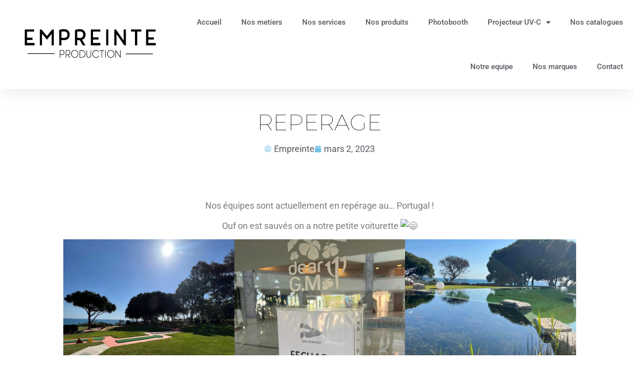

--- FILE ---
content_type: text/html; charset=UTF-8
request_url: https://empreinte-production.fr/2023/03/02/reperage/
body_size: 39292
content:
<!DOCTYPE html>
<html lang="fr-FR">
<head>
	<meta charset="UTF-8">
	<meta name="viewport" content="width=device-width, initial-scale=1.0, viewport-fit=cover" />		<meta name='robots' content='index, follow, max-image-preview:large, max-snippet:-1, max-video-preview:-1' />
<script>window._wca = window._wca || [];</script>

	<!-- This site is optimized with the Yoast SEO plugin v26.7 - https://yoast.com/wordpress/plugins/seo/ -->
	<title>Empreinte Production - Organisateur d&#039;événements, location de matériel, projecteur UV-C, à Angerville 91670 en Essonne 91, France</title>
	<meta name="description" content="Empreinte Production - Organise votre événement dans toute la France , louez votre matériel de sonorisation , d&#039;éclairage ou de vidéo . Empreinte Production Organisateur d&#039;événements, location de matériel, projecteur UV-C, à Angerville 91670 en Essonne 91, France" />
	<link rel="canonical" href="https://empreinte-production.fr/2023/03/02/reperage/" />
	<meta property="og:locale" content="fr_FR" />
	<meta property="og:type" content="article" />
	<meta property="og:title" content="Empreinte Production - Organisateur d&#039;événements, location de matériel, projecteur UV-C, à Angerville 91670 en Essonne 91, France" />
	<meta property="og:description" content="Empreinte Production - Organise votre événement dans toute la France , louez votre matériel de sonorisation , d&#039;éclairage ou de vidéo . Empreinte Production Organisateur d&#039;événements, location de matériel, projecteur UV-C, à Angerville 91670 en Essonne 91, France" />
	<meta property="og:url" content="https://empreinte-production.fr/2023/03/02/reperage/" />
	<meta property="og:site_name" content="Empreinte Production" />
	<meta property="article:publisher" content="https://fr-fr.facebook.com/pages/category/Company/Empreinte-production-myempreinte-542137442606661/" />
	<meta property="article:published_time" content="2023-03-02T11:21:31+00:00" />
	<meta property="article:modified_time" content="2023-03-13T11:22:50+00:00" />
	<meta property="og:image" content="https://empreinte-production.fr/wp-content/uploads/2023/03/334546796_1338957463336789_4404800605576564674_n.png" />
	<meta property="og:image:width" content="720" />
	<meta property="og:image:height" content="720" />
	<meta property="og:image:type" content="image/png" />
	<meta name="author" content="Empreinte" />
	<meta name="twitter:card" content="summary_large_image" />
	<meta name="twitter:label1" content="Écrit par" />
	<meta name="twitter:data1" content="Empreinte" />
	<script type="application/ld+json" class="yoast-schema-graph">{"@context":"https://schema.org","@graph":[{"@type":"Article","@id":"https://empreinte-production.fr/2023/03/02/reperage/#article","isPartOf":{"@id":"https://empreinte-production.fr/2023/03/02/reperage/"},"author":{"name":"Empreinte","@id":"https://empreinte-production.fr/#/schema/person/3acca15158e5cd9c7bb27cead8ee50fa"},"headline":"REPERAGE","datePublished":"2023-03-02T11:21:31+00:00","dateModified":"2023-03-13T11:22:50+00:00","mainEntityOfPage":{"@id":"https://empreinte-production.fr/2023/03/02/reperage/"},"wordCount":20,"publisher":{"@id":"https://empreinte-production.fr/#organization"},"image":{"@id":"https://empreinte-production.fr/2023/03/02/reperage/#primaryimage"},"thumbnailUrl":"https://empreinte-production.fr/wp-content/uploads/2023/03/334546796_1338957463336789_4404800605576564674_n.png","inLanguage":"fr-FR"},{"@type":"WebPage","@id":"https://empreinte-production.fr/2023/03/02/reperage/","url":"https://empreinte-production.fr/2023/03/02/reperage/","name":"Empreinte Production - Organisateur d'événements, location de matériel, projecteur UV-C, à Angerville 91670 en Essonne 91, France","isPartOf":{"@id":"https://empreinte-production.fr/#website"},"primaryImageOfPage":{"@id":"https://empreinte-production.fr/2023/03/02/reperage/#primaryimage"},"image":{"@id":"https://empreinte-production.fr/2023/03/02/reperage/#primaryimage"},"thumbnailUrl":"https://empreinte-production.fr/wp-content/uploads/2023/03/334546796_1338957463336789_4404800605576564674_n.png","datePublished":"2023-03-02T11:21:31+00:00","dateModified":"2023-03-13T11:22:50+00:00","description":"Empreinte Production - Organise votre événement dans toute la France , louez votre matériel de sonorisation , d'éclairage ou de vidéo . Empreinte Production Organisateur d'événements, location de matériel, projecteur UV-C, à Angerville 91670 en Essonne 91, France","breadcrumb":{"@id":"https://empreinte-production.fr/2023/03/02/reperage/#breadcrumb"},"inLanguage":"fr-FR","potentialAction":[{"@type":"ReadAction","target":["https://empreinte-production.fr/2023/03/02/reperage/"]}]},{"@type":"ImageObject","inLanguage":"fr-FR","@id":"https://empreinte-production.fr/2023/03/02/reperage/#primaryimage","url":"https://empreinte-production.fr/wp-content/uploads/2023/03/334546796_1338957463336789_4404800605576564674_n.png","contentUrl":"https://empreinte-production.fr/wp-content/uploads/2023/03/334546796_1338957463336789_4404800605576564674_n.png","width":720,"height":720},{"@type":"BreadcrumbList","@id":"https://empreinte-production.fr/2023/03/02/reperage/#breadcrumb","itemListElement":[{"@type":"ListItem","position":1,"name":"Accueil","item":"https://empreinte-production.fr/"},{"@type":"ListItem","position":2,"name":"REPERAGE"}]},{"@type":"WebSite","@id":"https://empreinte-production.fr/#website","url":"https://empreinte-production.fr/","name":"Empreinte Production","description":"Prestataire technique &amp; ludique de votre événement","publisher":{"@id":"https://empreinte-production.fr/#organization"},"potentialAction":[{"@type":"SearchAction","target":{"@type":"EntryPoint","urlTemplate":"https://empreinte-production.fr/?s={search_term_string}"},"query-input":{"@type":"PropertyValueSpecification","valueRequired":true,"valueName":"search_term_string"}}],"inLanguage":"fr-FR"},{"@type":"Organization","@id":"https://empreinte-production.fr/#organization","name":"Empreinte Production","url":"https://empreinte-production.fr/","logo":{"@type":"ImageObject","inLanguage":"fr-FR","@id":"https://empreinte-production.fr/#/schema/logo/image/","url":"https://empreinte-production.fr/wp-content/uploads/2018/04/cropped-logo-noir-empreite.png","contentUrl":"https://empreinte-production.fr/wp-content/uploads/2018/04/cropped-logo-noir-empreite.png","width":2181,"height":505,"caption":"Empreinte Production"},"image":{"@id":"https://empreinte-production.fr/#/schema/logo/image/"},"sameAs":["https://fr-fr.facebook.com/pages/category/Company/Empreinte-production-myempreinte-542137442606661/","https://www.instagram.com/empreinteproduction/?hl=fr"]},{"@type":"Person","@id":"https://empreinte-production.fr/#/schema/person/3acca15158e5cd9c7bb27cead8ee50fa","name":"Empreinte","sameAs":["http://myempreinte.com"]}]}</script>
	<!-- / Yoast SEO plugin. -->


<link rel='dns-prefetch' href='//stats.wp.com' />
<link rel='dns-prefetch' href='//fonts.googleapis.com' />
<link href='https://fonts.gstatic.com' crossorigin rel='preconnect' />
<link rel="alternate" type="application/rss+xml" title="Empreinte Production &raquo; Flux" href="https://empreinte-production.fr/feed/" />
<link rel="alternate" type="application/rss+xml" title="Empreinte Production &raquo; Flux des commentaires" href="https://empreinte-production.fr/comments/feed/" />
<link rel="alternate" title="oEmbed (JSON)" type="application/json+oembed" href="https://empreinte-production.fr/wp-json/oembed/1.0/embed?url=https%3A%2F%2Fempreinte-production.fr%2F2023%2F03%2F02%2Freperage%2F" />
<link rel="alternate" title="oEmbed (XML)" type="text/xml+oembed" href="https://empreinte-production.fr/wp-json/oembed/1.0/embed?url=https%3A%2F%2Fempreinte-production.fr%2F2023%2F03%2F02%2Freperage%2F&#038;format=xml" />
<style id='wp-img-auto-sizes-contain-inline-css' type='text/css'>
img:is([sizes=auto i],[sizes^="auto," i]){contain-intrinsic-size:3000px 1500px}
/*# sourceURL=wp-img-auto-sizes-contain-inline-css */
</style>
<style id='wp-emoji-styles-inline-css' type='text/css'>

	img.wp-smiley, img.emoji {
		display: inline !important;
		border: none !important;
		box-shadow: none !important;
		height: 1em !important;
		width: 1em !important;
		margin: 0 0.07em !important;
		vertical-align: -0.1em !important;
		background: none !important;
		padding: 0 !important;
	}
/*# sourceURL=wp-emoji-styles-inline-css */
</style>
<link rel='stylesheet' id='wp-block-library-css' href='https://empreinte-production.fr/wp-includes/css/dist/block-library/style.min.css?ver=6.9' type='text/css' media='all' />
<style id='classic-theme-styles-inline-css' type='text/css'>
/*! This file is auto-generated */
.wp-block-button__link{color:#fff;background-color:#32373c;border-radius:9999px;box-shadow:none;text-decoration:none;padding:calc(.667em + 2px) calc(1.333em + 2px);font-size:1.125em}.wp-block-file__button{background:#32373c;color:#fff;text-decoration:none}
/*# sourceURL=/wp-includes/css/classic-themes.min.css */
</style>
<link rel='stylesheet' id='mediaelement-css' href='https://empreinte-production.fr/wp-includes/js/mediaelement/mediaelementplayer-legacy.min.css?ver=4.2.17' type='text/css' media='all' />
<link rel='stylesheet' id='wp-mediaelement-css' href='https://empreinte-production.fr/wp-includes/js/mediaelement/wp-mediaelement.min.css?ver=6.9' type='text/css' media='all' />
<style id='jetpack-sharing-buttons-style-inline-css' type='text/css'>
.jetpack-sharing-buttons__services-list{display:flex;flex-direction:row;flex-wrap:wrap;gap:0;list-style-type:none;margin:5px;padding:0}.jetpack-sharing-buttons__services-list.has-small-icon-size{font-size:12px}.jetpack-sharing-buttons__services-list.has-normal-icon-size{font-size:16px}.jetpack-sharing-buttons__services-list.has-large-icon-size{font-size:24px}.jetpack-sharing-buttons__services-list.has-huge-icon-size{font-size:36px}@media print{.jetpack-sharing-buttons__services-list{display:none!important}}.editor-styles-wrapper .wp-block-jetpack-sharing-buttons{gap:0;padding-inline-start:0}ul.jetpack-sharing-buttons__services-list.has-background{padding:1.25em 2.375em}
/*# sourceURL=https://empreinte-production.fr/wp-content/plugins/jetpack/_inc/blocks/sharing-buttons/view.css */
</style>
<style id='global-styles-inline-css' type='text/css'>
:root{--wp--preset--aspect-ratio--square: 1;--wp--preset--aspect-ratio--4-3: 4/3;--wp--preset--aspect-ratio--3-4: 3/4;--wp--preset--aspect-ratio--3-2: 3/2;--wp--preset--aspect-ratio--2-3: 2/3;--wp--preset--aspect-ratio--16-9: 16/9;--wp--preset--aspect-ratio--9-16: 9/16;--wp--preset--color--black: #000000;--wp--preset--color--cyan-bluish-gray: #abb8c3;--wp--preset--color--white: #ffffff;--wp--preset--color--pale-pink: #f78da7;--wp--preset--color--vivid-red: #cf2e2e;--wp--preset--color--luminous-vivid-orange: #ff6900;--wp--preset--color--luminous-vivid-amber: #fcb900;--wp--preset--color--light-green-cyan: #7bdcb5;--wp--preset--color--vivid-green-cyan: #00d084;--wp--preset--color--pale-cyan-blue: #8ed1fc;--wp--preset--color--vivid-cyan-blue: #0693e3;--wp--preset--color--vivid-purple: #9b51e0;--wp--preset--gradient--vivid-cyan-blue-to-vivid-purple: linear-gradient(135deg,rgb(6,147,227) 0%,rgb(155,81,224) 100%);--wp--preset--gradient--light-green-cyan-to-vivid-green-cyan: linear-gradient(135deg,rgb(122,220,180) 0%,rgb(0,208,130) 100%);--wp--preset--gradient--luminous-vivid-amber-to-luminous-vivid-orange: linear-gradient(135deg,rgb(252,185,0) 0%,rgb(255,105,0) 100%);--wp--preset--gradient--luminous-vivid-orange-to-vivid-red: linear-gradient(135deg,rgb(255,105,0) 0%,rgb(207,46,46) 100%);--wp--preset--gradient--very-light-gray-to-cyan-bluish-gray: linear-gradient(135deg,rgb(238,238,238) 0%,rgb(169,184,195) 100%);--wp--preset--gradient--cool-to-warm-spectrum: linear-gradient(135deg,rgb(74,234,220) 0%,rgb(151,120,209) 20%,rgb(207,42,186) 40%,rgb(238,44,130) 60%,rgb(251,105,98) 80%,rgb(254,248,76) 100%);--wp--preset--gradient--blush-light-purple: linear-gradient(135deg,rgb(255,206,236) 0%,rgb(152,150,240) 100%);--wp--preset--gradient--blush-bordeaux: linear-gradient(135deg,rgb(254,205,165) 0%,rgb(254,45,45) 50%,rgb(107,0,62) 100%);--wp--preset--gradient--luminous-dusk: linear-gradient(135deg,rgb(255,203,112) 0%,rgb(199,81,192) 50%,rgb(65,88,208) 100%);--wp--preset--gradient--pale-ocean: linear-gradient(135deg,rgb(255,245,203) 0%,rgb(182,227,212) 50%,rgb(51,167,181) 100%);--wp--preset--gradient--electric-grass: linear-gradient(135deg,rgb(202,248,128) 0%,rgb(113,206,126) 100%);--wp--preset--gradient--midnight: linear-gradient(135deg,rgb(2,3,129) 0%,rgb(40,116,252) 100%);--wp--preset--font-size--small: 13px;--wp--preset--font-size--medium: 20px;--wp--preset--font-size--large: 36px;--wp--preset--font-size--x-large: 42px;--wp--preset--spacing--20: 0.44rem;--wp--preset--spacing--30: 0.67rem;--wp--preset--spacing--40: 1rem;--wp--preset--spacing--50: 1.5rem;--wp--preset--spacing--60: 2.25rem;--wp--preset--spacing--70: 3.38rem;--wp--preset--spacing--80: 5.06rem;--wp--preset--shadow--natural: 6px 6px 9px rgba(0, 0, 0, 0.2);--wp--preset--shadow--deep: 12px 12px 50px rgba(0, 0, 0, 0.4);--wp--preset--shadow--sharp: 6px 6px 0px rgba(0, 0, 0, 0.2);--wp--preset--shadow--outlined: 6px 6px 0px -3px rgb(255, 255, 255), 6px 6px rgb(0, 0, 0);--wp--preset--shadow--crisp: 6px 6px 0px rgb(0, 0, 0);}:where(.is-layout-flex){gap: 0.5em;}:where(.is-layout-grid){gap: 0.5em;}body .is-layout-flex{display: flex;}.is-layout-flex{flex-wrap: wrap;align-items: center;}.is-layout-flex > :is(*, div){margin: 0;}body .is-layout-grid{display: grid;}.is-layout-grid > :is(*, div){margin: 0;}:where(.wp-block-columns.is-layout-flex){gap: 2em;}:where(.wp-block-columns.is-layout-grid){gap: 2em;}:where(.wp-block-post-template.is-layout-flex){gap: 1.25em;}:where(.wp-block-post-template.is-layout-grid){gap: 1.25em;}.has-black-color{color: var(--wp--preset--color--black) !important;}.has-cyan-bluish-gray-color{color: var(--wp--preset--color--cyan-bluish-gray) !important;}.has-white-color{color: var(--wp--preset--color--white) !important;}.has-pale-pink-color{color: var(--wp--preset--color--pale-pink) !important;}.has-vivid-red-color{color: var(--wp--preset--color--vivid-red) !important;}.has-luminous-vivid-orange-color{color: var(--wp--preset--color--luminous-vivid-orange) !important;}.has-luminous-vivid-amber-color{color: var(--wp--preset--color--luminous-vivid-amber) !important;}.has-light-green-cyan-color{color: var(--wp--preset--color--light-green-cyan) !important;}.has-vivid-green-cyan-color{color: var(--wp--preset--color--vivid-green-cyan) !important;}.has-pale-cyan-blue-color{color: var(--wp--preset--color--pale-cyan-blue) !important;}.has-vivid-cyan-blue-color{color: var(--wp--preset--color--vivid-cyan-blue) !important;}.has-vivid-purple-color{color: var(--wp--preset--color--vivid-purple) !important;}.has-black-background-color{background-color: var(--wp--preset--color--black) !important;}.has-cyan-bluish-gray-background-color{background-color: var(--wp--preset--color--cyan-bluish-gray) !important;}.has-white-background-color{background-color: var(--wp--preset--color--white) !important;}.has-pale-pink-background-color{background-color: var(--wp--preset--color--pale-pink) !important;}.has-vivid-red-background-color{background-color: var(--wp--preset--color--vivid-red) !important;}.has-luminous-vivid-orange-background-color{background-color: var(--wp--preset--color--luminous-vivid-orange) !important;}.has-luminous-vivid-amber-background-color{background-color: var(--wp--preset--color--luminous-vivid-amber) !important;}.has-light-green-cyan-background-color{background-color: var(--wp--preset--color--light-green-cyan) !important;}.has-vivid-green-cyan-background-color{background-color: var(--wp--preset--color--vivid-green-cyan) !important;}.has-pale-cyan-blue-background-color{background-color: var(--wp--preset--color--pale-cyan-blue) !important;}.has-vivid-cyan-blue-background-color{background-color: var(--wp--preset--color--vivid-cyan-blue) !important;}.has-vivid-purple-background-color{background-color: var(--wp--preset--color--vivid-purple) !important;}.has-black-border-color{border-color: var(--wp--preset--color--black) !important;}.has-cyan-bluish-gray-border-color{border-color: var(--wp--preset--color--cyan-bluish-gray) !important;}.has-white-border-color{border-color: var(--wp--preset--color--white) !important;}.has-pale-pink-border-color{border-color: var(--wp--preset--color--pale-pink) !important;}.has-vivid-red-border-color{border-color: var(--wp--preset--color--vivid-red) !important;}.has-luminous-vivid-orange-border-color{border-color: var(--wp--preset--color--luminous-vivid-orange) !important;}.has-luminous-vivid-amber-border-color{border-color: var(--wp--preset--color--luminous-vivid-amber) !important;}.has-light-green-cyan-border-color{border-color: var(--wp--preset--color--light-green-cyan) !important;}.has-vivid-green-cyan-border-color{border-color: var(--wp--preset--color--vivid-green-cyan) !important;}.has-pale-cyan-blue-border-color{border-color: var(--wp--preset--color--pale-cyan-blue) !important;}.has-vivid-cyan-blue-border-color{border-color: var(--wp--preset--color--vivid-cyan-blue) !important;}.has-vivid-purple-border-color{border-color: var(--wp--preset--color--vivid-purple) !important;}.has-vivid-cyan-blue-to-vivid-purple-gradient-background{background: var(--wp--preset--gradient--vivid-cyan-blue-to-vivid-purple) !important;}.has-light-green-cyan-to-vivid-green-cyan-gradient-background{background: var(--wp--preset--gradient--light-green-cyan-to-vivid-green-cyan) !important;}.has-luminous-vivid-amber-to-luminous-vivid-orange-gradient-background{background: var(--wp--preset--gradient--luminous-vivid-amber-to-luminous-vivid-orange) !important;}.has-luminous-vivid-orange-to-vivid-red-gradient-background{background: var(--wp--preset--gradient--luminous-vivid-orange-to-vivid-red) !important;}.has-very-light-gray-to-cyan-bluish-gray-gradient-background{background: var(--wp--preset--gradient--very-light-gray-to-cyan-bluish-gray) !important;}.has-cool-to-warm-spectrum-gradient-background{background: var(--wp--preset--gradient--cool-to-warm-spectrum) !important;}.has-blush-light-purple-gradient-background{background: var(--wp--preset--gradient--blush-light-purple) !important;}.has-blush-bordeaux-gradient-background{background: var(--wp--preset--gradient--blush-bordeaux) !important;}.has-luminous-dusk-gradient-background{background: var(--wp--preset--gradient--luminous-dusk) !important;}.has-pale-ocean-gradient-background{background: var(--wp--preset--gradient--pale-ocean) !important;}.has-electric-grass-gradient-background{background: var(--wp--preset--gradient--electric-grass) !important;}.has-midnight-gradient-background{background: var(--wp--preset--gradient--midnight) !important;}.has-small-font-size{font-size: var(--wp--preset--font-size--small) !important;}.has-medium-font-size{font-size: var(--wp--preset--font-size--medium) !important;}.has-large-font-size{font-size: var(--wp--preset--font-size--large) !important;}.has-x-large-font-size{font-size: var(--wp--preset--font-size--x-large) !important;}
:where(.wp-block-post-template.is-layout-flex){gap: 1.25em;}:where(.wp-block-post-template.is-layout-grid){gap: 1.25em;}
:where(.wp-block-term-template.is-layout-flex){gap: 1.25em;}:where(.wp-block-term-template.is-layout-grid){gap: 1.25em;}
:where(.wp-block-columns.is-layout-flex){gap: 2em;}:where(.wp-block-columns.is-layout-grid){gap: 2em;}
:root :where(.wp-block-pullquote){font-size: 1.5em;line-height: 1.6;}
/*# sourceURL=global-styles-inline-css */
</style>
<link rel='stylesheet' id='contact-form-7-css' href='https://empreinte-production.fr/wp-content/plugins/contact-form-7/includes/css/styles.css?ver=6.1.4' type='text/css' media='all' />
<style id='contact-form-7-inline-css' type='text/css'>
.wpcf7 .wpcf7-recaptcha iframe {margin-bottom: 0;}.wpcf7 .wpcf7-recaptcha[data-align="center"] > div {margin: 0 auto;}.wpcf7 .wpcf7-recaptcha[data-align="right"] > div {margin: 0 0 0 auto;}
/*# sourceURL=contact-form-7-inline-css */
</style>
<link rel='stylesheet' id='dashicons-css' href='https://empreinte-production.fr/wp-includes/css/dashicons.min.css?ver=6.9' type='text/css' media='all' />
<link rel='stylesheet' id='to-top-css' href='https://empreinte-production.fr/wp-content/plugins/to-top/public/css/to-top-public.css?ver=2.5.5' type='text/css' media='all' />
<link rel='stylesheet' id='woocommerce-layout-css' href='https://empreinte-production.fr/wp-content/plugins/woocommerce/assets/css/woocommerce-layout.css?ver=10.4.3' type='text/css' media='all' />
<style id='woocommerce-layout-inline-css' type='text/css'>

	.infinite-scroll .woocommerce-pagination {
		display: none;
	}
/*# sourceURL=woocommerce-layout-inline-css */
</style>
<link rel='stylesheet' id='woocommerce-smallscreen-css' href='https://empreinte-production.fr/wp-content/plugins/woocommerce/assets/css/woocommerce-smallscreen.css?ver=10.4.3' type='text/css' media='only screen and (max-width: 768px)' />
<link rel='stylesheet' id='woocommerce-general-css' href='https://empreinte-production.fr/wp-content/plugins/woocommerce/assets/css/woocommerce.css?ver=10.4.3' type='text/css' media='all' />
<style id='woocommerce-inline-inline-css' type='text/css'>
.woocommerce form .form-row .required { visibility: visible; }
/*# sourceURL=woocommerce-inline-inline-css */
</style>
<link rel='stylesheet' id='one-page-express-fonts-css' href='https://fonts.googleapis.com/css?family=Source+Sans+Pro%3A200%2Cnormal%2C300%2C600%2C700%7CPlayfair+Display%3Aregular%2Citalic%2C700%2C900&#038;subset=latin%2Clatin-ext' type='text/css' media='all' />
<link rel='stylesheet' id='one-page-express-style-css' href='https://empreinte-production.fr/wp-content/themes/one-page-express/style.css?ver=1.3.45' type='text/css' media='all' />
<style id='one-page-express-style-inline-css' type='text/css'>
img.logo.dark, img.custom-logo{max-height:70px;}
/*# sourceURL=one-page-express-style-inline-css */
</style>
<link rel='stylesheet' id='one-page-express-font-awesome-css' href='https://empreinte-production.fr/wp-content/themes/one-page-express/assets/font-awesome/font-awesome.min.css?ver=1.3.45' type='text/css' media='all' />
<link rel='stylesheet' id='one-page-express-font-awesome-extra-css' href='https://empreinte-production.fr/wp-content/themes/one-page-express/assets/font-awesome/font-awesome-extra.min.css?ver=1.3.45' type='text/css' media='all' />
<link rel='stylesheet' id='one-page-express-animate-css' href='https://empreinte-production.fr/wp-content/themes/one-page-express/assets/css/animate.css?ver=1.3.45' type='text/css' media='all' />
<link rel='stylesheet' id='one-page-express-webgradients-css' href='https://empreinte-production.fr/wp-content/themes/one-page-express/assets/css/webgradients.css?ver=1.3.45' type='text/css' media='all' />
<link rel='stylesheet' id='elementor-frontend-css' href='https://empreinte-production.fr/wp-content/plugins/elementor/assets/css/frontend.min.css?ver=3.34.1' type='text/css' media='all' />
<link rel='stylesheet' id='widget-image-css' href='https://empreinte-production.fr/wp-content/plugins/elementor/assets/css/widget-image.min.css?ver=3.34.1' type='text/css' media='all' />
<link rel='stylesheet' id='widget-nav-menu-css' href='https://empreinte-production.fr/wp-content/plugins/elementor-pro/assets/css/widget-nav-menu.min.css?ver=3.34.0' type='text/css' media='all' />
<link rel='stylesheet' id='e-sticky-css' href='https://empreinte-production.fr/wp-content/plugins/elementor-pro/assets/css/modules/sticky.min.css?ver=3.34.0' type='text/css' media='all' />
<link rel='stylesheet' id='widget-heading-css' href='https://empreinte-production.fr/wp-content/plugins/elementor/assets/css/widget-heading.min.css?ver=3.34.1' type='text/css' media='all' />
<link rel='stylesheet' id='widget-icon-list-css' href='https://empreinte-production.fr/wp-content/plugins/elementor/assets/css/widget-icon-list.min.css?ver=3.34.1' type='text/css' media='all' />
<link rel='stylesheet' id='widget-post-info-css' href='https://empreinte-production.fr/wp-content/plugins/elementor-pro/assets/css/widget-post-info.min.css?ver=3.34.0' type='text/css' media='all' />
<link rel='stylesheet' id='elementor-icons-shared-0-css' href='https://empreinte-production.fr/wp-content/plugins/elementor/assets/lib/font-awesome/css/fontawesome.min.css?ver=5.15.3' type='text/css' media='all' />
<link rel='stylesheet' id='elementor-icons-fa-regular-css' href='https://empreinte-production.fr/wp-content/plugins/elementor/assets/lib/font-awesome/css/regular.min.css?ver=5.15.3' type='text/css' media='all' />
<link rel='stylesheet' id='elementor-icons-fa-solid-css' href='https://empreinte-production.fr/wp-content/plugins/elementor/assets/lib/font-awesome/css/solid.min.css?ver=5.15.3' type='text/css' media='all' />
<link rel='stylesheet' id='widget-spacer-css' href='https://empreinte-production.fr/wp-content/plugins/elementor/assets/css/widget-spacer.min.css?ver=3.34.1' type='text/css' media='all' />
<link rel='stylesheet' id='e-motion-fx-css' href='https://empreinte-production.fr/wp-content/plugins/elementor-pro/assets/css/modules/motion-fx.min.css?ver=3.34.0' type='text/css' media='all' />
<link rel='stylesheet' id='widget-divider-css' href='https://empreinte-production.fr/wp-content/plugins/elementor/assets/css/widget-divider.min.css?ver=3.34.1' type='text/css' media='all' />
<link rel='stylesheet' id='widget-posts-css' href='https://empreinte-production.fr/wp-content/plugins/elementor-pro/assets/css/widget-posts.min.css?ver=3.34.0' type='text/css' media='all' />
<link rel='stylesheet' id='elementor-icons-css' href='https://empreinte-production.fr/wp-content/plugins/elementor/assets/lib/eicons/css/elementor-icons.min.css?ver=5.45.0' type='text/css' media='all' />
<link rel='stylesheet' id='elementor-post-1315-css' href='https://empreinte-production.fr/wp-content/uploads/elementor/css/post-1315.css?ver=1768484310' type='text/css' media='all' />
<link rel='stylesheet' id='elementor-post-3586-css' href='https://empreinte-production.fr/wp-content/uploads/elementor/css/post-3586.css?ver=1768484310' type='text/css' media='all' />
<link rel='stylesheet' id='elementor-post-3450-css' href='https://empreinte-production.fr/wp-content/uploads/elementor/css/post-3450.css?ver=1768484310' type='text/css' media='all' />
<link rel='stylesheet' id='elementor-post-2652-css' href='https://empreinte-production.fr/wp-content/uploads/elementor/css/post-2652.css?ver=1768486634' type='text/css' media='all' />
<link rel='stylesheet' id='eael-general-css' href='https://empreinte-production.fr/wp-content/plugins/essential-addons-for-elementor-lite/assets/front-end/css/view/general.min.css?ver=6.5.7' type='text/css' media='all' />
<link rel='stylesheet' id='kirki-styles-one_page_express-css' href='https://empreinte-production.fr/wp-content/themes/one-page-express/customizer/kirki/assets/css/kirki-styles.css' type='text/css' media='all' />
<style id='kirki-styles-one_page_express-inline-css' type='text/css'>
.header-homepage.color-overlay:before{background-color:#D91584;opacity:0.84;}.header.color-overlay:before{background-color:#000000;opacity:0.4;}.header-separator svg{height:90px!important;}.inner-header-description{padding-top:8%;padding-bottom:8%;}.header-homepage .header-description-row{padding-top:30%;padding-bottom:8%;}@media only screen and (min-width: 768px){.inner-header-description{text-align:center;}.header-content .align-holder{text-align:left!important;}.header-content{width:65%!important;}}
/*# sourceURL=kirki-styles-one_page_express-inline-css */
</style>
<link rel='stylesheet' id='elementor-gf-local-roboto-css' href='https://empreinte-production.fr/wp-content/uploads/elementor/google-fonts/css/roboto.css?ver=1742218698' type='text/css' media='all' />
<link rel='stylesheet' id='elementor-gf-local-robotoslab-css' href='https://empreinte-production.fr/wp-content/uploads/elementor/google-fonts/css/robotoslab.css?ver=1742218701' type='text/css' media='all' />
<link rel='stylesheet' id='elementor-gf-local-montserrat-css' href='https://empreinte-production.fr/wp-content/uploads/elementor/google-fonts/css/montserrat.css?ver=1742225788' type='text/css' media='all' />
<link rel='stylesheet' id='elementor-icons-fa-brands-css' href='https://empreinte-production.fr/wp-content/plugins/elementor/assets/lib/font-awesome/css/brands.min.css?ver=5.15.3' type='text/css' media='all' />
<!--n2css--><!--n2js--><script type="text/javascript" src="https://empreinte-production.fr/wp-includes/js/tinymce/tinymce.min.js?ver=49110-20250317" id="wp-tinymce-root-js"></script>
<script type="text/javascript" src="https://empreinte-production.fr/wp-includes/js/tinymce/plugins/compat3x/plugin.min.js?ver=49110-20250317" id="wp-tinymce-js"></script>
<script type="text/javascript" src="https://empreinte-production.fr/wp-includes/js/jquery/jquery.min.js?ver=3.7.1" id="jquery-core-js"></script>
<script type="text/javascript" src="https://empreinte-production.fr/wp-includes/js/jquery/jquery-migrate.min.js?ver=3.4.1" id="jquery-migrate-js"></script>
<script type="text/javascript" id="to-top-js-extra">
/* <![CDATA[ */
var to_top_options = {"scroll_offset":"100","icon_opacity":"50","style":"icon","icon_type":"dashicons-arrow-up-alt2","icon_color":"#ffffff","icon_bg_color":"#000000","icon_size":"32","border_radius":"5","image":"https://empreinte-production.fr/wp-content/plugins/to-top/admin/images/default.png","image_width":"65","image_alt":"","location":"bottom-right","margin_x":"20","margin_y":"20","show_on_admin":"","enable_autohide":"","autohide_time":"2","enable_hide_small_device":"","small_device_max_width":"640","reset":"0"};
//# sourceURL=to-top-js-extra
/* ]]> */
</script>
<script async type="text/javascript" src="https://empreinte-production.fr/wp-content/plugins/to-top/public/js/to-top-public.js?ver=2.5.5" id="to-top-js"></script>
<script type="text/javascript" src="https://empreinte-production.fr/wp-content/plugins/woocommerce/assets/js/jquery-blockui/jquery.blockUI.min.js?ver=2.7.0-wc.10.4.3" id="wc-jquery-blockui-js" defer="defer" data-wp-strategy="defer"></script>
<script type="text/javascript" id="wc-add-to-cart-js-extra">
/* <![CDATA[ */
var wc_add_to_cart_params = {"ajax_url":"/wp-admin/admin-ajax.php","wc_ajax_url":"/?wc-ajax=%%endpoint%%","i18n_view_cart":"Voir le panier","cart_url":"https://empreinte-production.fr/panier/","is_cart":"","cart_redirect_after_add":"no"};
//# sourceURL=wc-add-to-cart-js-extra
/* ]]> */
</script>
<script type="text/javascript" src="https://empreinte-production.fr/wp-content/plugins/woocommerce/assets/js/frontend/add-to-cart.min.js?ver=10.4.3" id="wc-add-to-cart-js" defer="defer" data-wp-strategy="defer"></script>
<script type="text/javascript" src="https://empreinte-production.fr/wp-content/plugins/woocommerce/assets/js/js-cookie/js.cookie.min.js?ver=2.1.4-wc.10.4.3" id="wc-js-cookie-js" defer="defer" data-wp-strategy="defer"></script>
<script type="text/javascript" id="woocommerce-js-extra">
/* <![CDATA[ */
var woocommerce_params = {"ajax_url":"/wp-admin/admin-ajax.php","wc_ajax_url":"/?wc-ajax=%%endpoint%%","i18n_password_show":"Afficher le mot de passe","i18n_password_hide":"Masquer le mot de passe"};
//# sourceURL=woocommerce-js-extra
/* ]]> */
</script>
<script type="text/javascript" src="https://empreinte-production.fr/wp-content/plugins/woocommerce/assets/js/frontend/woocommerce.min.js?ver=10.4.3" id="woocommerce-js" defer="defer" data-wp-strategy="defer"></script>
<script type="text/javascript" src="https://empreinte-production.fr/wp-content/themes/one-page-express/assets/js/smoothscroll.js?ver=1.3.45" id="one-page-express-smoothscroll-js"></script>
<script type="text/javascript" src="https://stats.wp.com/s-202603.js" id="woocommerce-analytics-js" defer="defer" data-wp-strategy="defer"></script>
<link rel="https://api.w.org/" href="https://empreinte-production.fr/wp-json/" /><link rel="alternate" title="JSON" type="application/json" href="https://empreinte-production.fr/wp-json/wp/v2/posts/3711" /><link rel="EditURI" type="application/rsd+xml" title="RSD" href="https://empreinte-production.fr/xmlrpc.php?rsd" />
<meta name="generator" content="WordPress 6.9" />
<meta name="generator" content="WooCommerce 10.4.3" />
<link rel='shortlink' href='https://empreinte-production.fr/?p=3711' />
	<style>img#wpstats{display:none}</style>
		        <style data-name="overlap">
            @media only screen and (min-width: 768px) {
                .blog .content,
                .archive .content,
                .single-post .content {
                    position: relative;
                    z-index: 10;
                }

                .blog .content > .gridContainer > .row,
                .archive .content > .gridContainer > .row,
                .single-post .content > .gridContainer > .row {
                    margin-top: -200px;
                    background: transparent !important;
                }

                .blog .header,
                .archive .header,
                .single-post .header {
                    padding-bottom: 200px;
                }
            }
        </style>
	    <style>
        @media only screen and (min-width: 768px) {
            .align-container {
                margin: auto auto  auto  0            }
        }
    </style>
		<noscript><style>.woocommerce-product-gallery{ opacity: 1 !important; }</style></noscript>
	<meta name="generator" content="Elementor 3.34.1; features: additional_custom_breakpoints; settings: css_print_method-external, google_font-enabled, font_display-auto">
			<style>
				.e-con.e-parent:nth-of-type(n+4):not(.e-lazyloaded):not(.e-no-lazyload),
				.e-con.e-parent:nth-of-type(n+4):not(.e-lazyloaded):not(.e-no-lazyload) * {
					background-image: none !important;
				}
				@media screen and (max-height: 1024px) {
					.e-con.e-parent:nth-of-type(n+3):not(.e-lazyloaded):not(.e-no-lazyload),
					.e-con.e-parent:nth-of-type(n+3):not(.e-lazyloaded):not(.e-no-lazyload) * {
						background-image: none !important;
					}
				}
				@media screen and (max-height: 640px) {
					.e-con.e-parent:nth-of-type(n+2):not(.e-lazyloaded):not(.e-no-lazyload),
					.e-con.e-parent:nth-of-type(n+2):not(.e-lazyloaded):not(.e-no-lazyload) * {
						background-image: none !important;
					}
				}
			</style>
			<style type="text/css" id="custom-background-css">
body.custom-background { background-color: #ffffff; }
</style>
	<link rel="icon" href="https://empreinte-production.fr/wp-content/uploads/2018/04/cropped-main_16x16-32x32.png" sizes="32x32" />
<link rel="icon" href="https://empreinte-production.fr/wp-content/uploads/2018/04/cropped-main_16x16-192x192.png" sizes="192x192" />
<link rel="apple-touch-icon" href="https://empreinte-production.fr/wp-content/uploads/2018/04/cropped-main_16x16-180x180.png" />
<meta name="msapplication-TileImage" content="https://empreinte-production.fr/wp-content/uploads/2018/04/cropped-main_16x16-270x270.png" />
		<style type="text/css" id="wp-custom-css">
			
#drop_mainmenu > li > a {
    text-decoration: none;
    text-align: center;
    cursor: pointer;
    color: #ededed;
    text-transform: uppercase;
    font-weight: 400;
    font-size: 12px;
    letter-spacing: 2px;
}
#drop_mainmenu > li {
    padding: 0 0px 0px 0px;
    line-height: 100%;
    margin-left: 0.7%;
    margin-right: 0.7%;
    display: inline-block;
    height: auto;
}
.logo_col {
    display: inline-block;
    text-align: left;
    width: 14%;
}
.label_col {
    display: inline-block;
    width: 10%;
    text-align: center;
}
img.label_2 {
    display: inline-block;
    width: 36%;
}
img.label_1 {
    display: inline-block;
    width: 30%;
}
.label_footer_col{
    display: inline-block;
    width: 20%;
    text-align:center;
}
img.label_footer_1{
    display:inline-block;
    width: 20%;
	  margin-right:20px;
}
img.label_footer_2{
    display:inline-block;
    width: 24%;
}
.fa.font-icon-19 {
    color: #ffffff;
    font-size: 50px!important;
    display: inline-block;
    margin-left: 10px;
    margin-right: 10px;
}
.gridContainer {
    width: 100%;
}
.team-colors-membercol {
    float: left;
    margin-bottom: 15px;
    margin-top: 15px;
    padding-left: 10px!important;
    padding-right: 10px!important;
    width: 33%!important;
}
@media screen AND (min-width:312px) AND (max-width:812px){
	div#drop_mainmenu_container {
    display:none!important;
}
	a#fm2_drop_mainmenu_mobile_button {
    display: block!important;
}
	.label_col {
    display: none;
    width: 20%;
    text-align: center;
}
	.team-colors-membercol {
    float: left;
    margin-bottom: 15px;
    margin-top: 15px;
    padding-left: 15px;
    padding-right: 15px;
    width: 100%!important;
}
	.column_210 {
    padding-left: 15px;
    padding-right: 15px;
    border-left-width: 1px;
    border-left-style: solid;
    border-right-width: 0px;
    border-right-style: solid;
    width: 100%!important;
    min-height: 250px;
    float: none;
    display: block!important;
}
	.logo_col {
    display: inline-block;
    text-align: left;
    width: 80%;
}
}
@media screen AND (min-width:768px) AND (max-width:1024px){
div#drop_mainmenu_container {
    display:none!important;
}
	a#fm2_drop_mainmenu_mobile_button {
    display: block!important;
}
}
.column_210 {
    padding-left: 15px;
    padding-right: 15px;
    border-left-width: 1px;
    border-left-style: solid;
    border-right-width: 0px;
    border-right-style: solid;
    width: 25%;
    min-height: 250px;
    float: none;
    display: table-cell;
}
#menu-item-1666 a{
    font-weight: bold!important;
    color: #03a9f4!important;
}
.page-id-1662 .header{
 background-image: url("https://empreinte-production.fr/wp-content/uploads/2020/12/slide-uvc-5-1.jpg")!important;
}
.page-id-1730 .header{
 background-image: url("https://empreinte-production.fr/wp-content/uploads/2020/12/Objet-UV-C.png")!important;
}
.page-id-1756 .header{
 background-image: url("https://empreinte-production.fr/wp-content/uploads/2020/12/slide-aerien.jpg")!important;
}
.page-id-1754 .header{
 background-image: url("https://empreinte-production.fr/wp-content/uploads/2020/12/slide-surface.jpg")!important;
}
.page-id-1818 .header{
 background-image: url("https://empreinte-production.fr/wp-content/uploads/2020/12/slide-uvp36.png")!important;
}
.page-id-1923 .header{
 background-image: url("https://empreinte-production.fr/wp-content/uploads/2020/12/slide-uv4c-h.png")!important;
}
.page-id-1948 .header{
 background-image: url("https://empreinte-production.fr/wp-content/uploads/2020/12/slide-UVT72.png")!important;
}
.page-id-1985 .header{
 background-image: url("https://empreinte-production.fr/wp-content/uploads/2020/12/slide-UVL72.png")!important;
}
.page-id-1695 .header{
 background-image: url("https://empreinte-production.fr/wp-content/uploads/2020/12/slide-objet-uv-c.jpg")!important;
}
.page-id-2035 .header{
 background-image: url("https://empreinte-production.fr/wp-content/uploads/2020/12/slide-UVL150.png")!important;
}
.page-id-2060 .header{
 background-image: url("https://empreinte-production.fr/wp-content/uploads/2020/12/slide-UVL220.png")!important;
}
.page-id-2076 .header{
 background-image: url("https://empreinte-production.fr/wp-content/uploads/2020/12/slide-UVM216.png")!important;
}
.page-id-2095 .header{
 background-image: url("https://empreinte-production.fr/wp-content/uploads/2020/12/slide-UVAIR-216-HEPA.png")!important;
}
.page-id-2121 .header{
 background-image: url("https://empreinte-production.fr/wp-content/uploads/2020/12/slide-UVAIR-300-F.png")!important;
}
.page-id-2095 .header-description-row {
    padding: 0px 15px 0px 15px;
    display: none;
}
.page-id-2076 .header-description-row {
    padding: 0px 15px 0px 15px;
    display: none;
}
.page-id-2035 .header-description-row {
    padding: 0px 15px 0px 15px;
    display: none;
}
.page-id-2060 .header-description-row {
    padding: 0px 15px 0px 15px;
    display: none;
}
.page-id-1695 .header-description-row {
    padding: 0px 15px 0px 15px;
    display: none;
}
.page-id-1662 .header-description-row {
    padding: 0px 15px 0px 15px;
    display: none;
}
.page-id-1985 .header-description-row {
    padding: 0px 15px 0px 15px;
    display: none;
}
.page-id-1923 .header-description-row {
    padding: 0px 15px 0px 15px;
    display: none;
}
.page-id-1948 .header-description-row {
    padding: 0px 15px 0px 15px;
    display: none;
}
.page-id-1818 .header-description-row {
    padding: 0px 15px 0px 15px;
    display: none;
}
.page-id-1730 .header-description-row {
    padding: 0px 15px 0px 15px;
    display: none;
}
.page-id-1741 .header-description-row {
    padding: 0px 15px 0px 15px;
    display: none;
}
.page-id-1754 .header-description-row {
    padding: 0px 15px 0px 15px;
    display: none;
}
.page-id-1756 .header-description-row {
    padding: 0px 15px 0px 15px;
    display: none;
}
.page-id-2121 .header-description-row {
    padding: 0px 15px 0px 15px;
    display: none;
}
.page-id-1818 #drop_mainmenu > li > a {
    text-decoration: none;
    text-align: center;
    cursor: pointer;
    color: #000;
    text-transform: uppercase;
    font-weight: 400;
    font-size: 12px;
    letter-spacing: 2px;
}
.page-id-1923 #drop_mainmenu > li > a {
    text-decoration: none;
    text-align: center;
    cursor: pointer;
    color: #000;
    text-transform: uppercase;
    font-weight: 400;
    font-size: 12px;
    letter-spacing: 2px;
}
.page-id-1985 #drop_mainmenu > li > a {
    text-decoration: none;
    text-align: center;
    cursor: pointer;
    color: #000;
    text-transform: uppercase;
    font-weight: 400;
    font-size: 12px;
    letter-spacing: 2px;
}
.page-id-2060 #drop_mainmenu > li > a {
    text-decoration: none;
    text-align: center;
    cursor: pointer;
    color: #000;
    text-transform: uppercase;
    font-weight: 400;
    font-size: 12px;
    letter-spacing: 2px;
}
.page-id-2035 #drop_mainmenu > li > a {
    text-decoration: none;
    text-align: center;
    cursor: pointer;
    color: #000;
    text-transform: uppercase;
    font-weight: 400;
    font-size: 12px;
    letter-spacing: 2px;
}
.page-id-1662 h3{
    text-align:center;
}
.page-id-1695 h3{
    text-align:center;
}
.page-id-1756 h3{
    text-align:center;
}
.page-id-1754 h3{
    text-align:center;
}
#pg-1730-3 .widget-title{
    font-size: 1.2em;
}
#pg-1730-2 .widget-title{
    font-size: 1.2em;
}
#pg-1818-3 .widget-title{
    font-size: 1.2em;
}
#pg-1818-2 .widget-title{
    font-size: 1.2em;
}
#pg-1818-5 .widget-title{
    font-size: 1.2em;
}
#pg-1923-4 .widget-title{
    font-size: 1.2em;
}
#pg-1923-2 .widget-title{
    font-size: 1.2em;
}
#pg-1923-3 .widget-title{
    font-size: 1.2em;
}
#pg-1948-3 .widget-title{
    font-size: 1.2em;
}
#pg-1948-2 .widget-title{
    font-size: 1.2em;
}
#pg-1948-5 .widget-title{
    font-size: 1.2em;
}
#pg-1985-3 .widget-title{
    font-size: 1.2em;
}
#pg-1985-2 .widget-title{
    font-size: 1.2em;
}
#pg-1985-5 .widget-title{
    font-size: 1.2em;
}
#pg-gb1756-5fcf730a55d57-1 .widget-title{
    font-size: 1.2em;
}
#pg-gb1754-5fcf740e327ad-1 .widget-title{
    font-size: 1.2em;
}
#pg-2035-3 .widget-title{
    font-size: 1.2em;
}
#pg-2035-2 .widget-title{
    font-size: 1.2em;
}
#pg-2035-5 .widget-title{
    font-size: 1.2em;
}
#pg-2060-3 .widget-title{
    font-size: 1.2em;
}
#pg-2060-2 .widget-title{
    font-size: 1.2em;
}
#pg-2060-5 .widget-title{
    font-size: 1.2em;
}
#pg-2076-3 .widget-title{
    font-size: 1.2em;
}
#pg-2076-2 .widget-title{
    font-size: 1.2em;
}
#pg-2076-5 .widget-title{
    font-size: 1.2em;
}
#pg-2095-2 .widget-title{
    font-size: 1.2em;
}
#pg-2095-3 .widget-title{
    font-size: 1.2em;
}
#pg-2095-5 .widget-title{
    font-size: 1.2em;
}
#pg-2121-2 .widget-title{
    font-size: 1.2em;
}
#pg-2121-3 .widget-title{
    font-size: 1.2em;
}
#pg-2121-5 .widget-title{
    font-size: 1.2em;
}
.so-widget-sow-image-default-6b88c04c1f9b .sow-image-container .so-widget-image {
    display: block;
    max-width: 100%;
    height: auto;
    border: 2px solid #03A9F4;
}
#pgc-1730-5-1 img{
	border: none;
}
#pgc-1818-7-1 img{
	border: none;
}
#pgc-1923-6-1 img{
	border: none;
}
#pgc-1948-7-1 img{
	border: none;
}
#pgc-1985-7-1 img{
	border: none;
}
#pg-2035-7 img{
	border: none;
}
#pg-2060-7 img{
	border: none;
}
#pg-2076-7 img{
	border: none;
}
#pg-2095-7 img{
	border: none;
}
#pg-2121-7 img{
	border: none;
}
@media (max-width: 767px){
.elementor-3450 .elementor-element.elementor-element-3ace456a {
    width: 100%;
}
.elementor-3450 .elementor-element.elementor-element-476bc217 {
    width: 100%;
}
.elementor-3450 .elementor-element.elementor-element-2c1ca368 {
    width: 100%;
}
.elementor-3450 .elementor-element.elementor-element-4b5d7d11 {
    width: 100%;
}
.elementor-3434 .elementor-element.elementor-element-2f6660db img {
    width: 230px;
}
	.anim a {
    display: block;
    width: 48px!important;
    height: 54px!important;
}
.podium a {
    display: block;
    width: 48px!important;
    height: 54px!important;
}
.elementor-3586 .elementor-element.elementor-element-502360 img {
    width: 265px!important;
}
}


		</style>
		</head>
<body class="wp-singular post-template-default single single-post postid-3711 single-format-standard custom-background wp-custom-logo wp-theme-one-page-express theme-one-page-express woocommerce-no-js metaslider-plugin elementor-default elementor-template-full-width elementor-kit-1315 elementor-page-2652">
		<header data-elementor-type="header" data-elementor-id="3586" class="elementor elementor-3586 elementor-location-header" data-elementor-post-type="elementor_library">
					<header class="elementor-section elementor-top-section elementor-element elementor-element-6ddc0831 elementor-section-content-middle elementor-section-full_width sticky-header elementor-section-height-default elementor-section-height-default" data-id="6ddc0831" data-element_type="section" data-settings="{&quot;background_background&quot;:&quot;classic&quot;,&quot;sticky&quot;:&quot;top&quot;,&quot;sticky_on&quot;:[&quot;desktop&quot;],&quot;sticky_effects_offset&quot;:90,&quot;sticky_offset&quot;:0,&quot;sticky_anchor_link_offset&quot;:0}">
						<div class="elementor-container elementor-column-gap-no">
					<div class="elementor-column elementor-col-50 elementor-top-column elementor-element elementor-element-10e5667c" data-id="10e5667c" data-element_type="column">
			<div class="elementor-widget-wrap elementor-element-populated">
						<div class="elementor-element elementor-element-502360 logo elementor-widget elementor-widget-theme-site-logo elementor-widget-image" data-id="502360" data-element_type="widget" data-widget_type="theme-site-logo.default">
				<div class="elementor-widget-container">
											<a href="https://empreinte-production.fr">
			<img loading="lazy" width="1024" height="237" src="https://empreinte-production.fr/wp-content/uploads/2018/04/cropped-logo-noir-empreite-1024x237.png" class="attachment-large size-large wp-image-67" alt="" srcset="https://empreinte-production.fr/wp-content/uploads/2018/04/cropped-logo-noir-empreite-1024x237.png 1024w, https://empreinte-production.fr/wp-content/uploads/2018/04/cropped-logo-noir-empreite-600x139.png 600w, https://empreinte-production.fr/wp-content/uploads/2018/04/cropped-logo-noir-empreite-300x69.png 300w, https://empreinte-production.fr/wp-content/uploads/2018/04/cropped-logo-noir-empreite-768x178.png 768w, https://empreinte-production.fr/wp-content/uploads/2018/04/cropped-logo-noir-empreite-1920x445.png 1920w" sizes="(max-width: 1024px) 100vw, 1024px" />				</a>
											</div>
				</div>
					</div>
		</div>
				<div class="elementor-column elementor-col-50 elementor-top-column elementor-element elementor-element-a1ffd1a" data-id="a1ffd1a" data-element_type="column">
			<div class="elementor-widget-wrap elementor-element-populated">
						<div class="elementor-element elementor-element-30312927 elementor-nav-menu__align-end elementor-nav-menu--stretch elementor-nav-menu--dropdown-tablet elementor-nav-menu__text-align-aside elementor-nav-menu--toggle elementor-nav-menu--burger elementor-widget elementor-widget-nav-menu" data-id="30312927" data-element_type="widget" data-settings="{&quot;full_width&quot;:&quot;stretch&quot;,&quot;layout&quot;:&quot;horizontal&quot;,&quot;submenu_icon&quot;:{&quot;value&quot;:&quot;&lt;i class=\&quot;fas fa-caret-down\&quot; aria-hidden=\&quot;true\&quot;&gt;&lt;\/i&gt;&quot;,&quot;library&quot;:&quot;fa-solid&quot;},&quot;toggle&quot;:&quot;burger&quot;}" data-widget_type="nav-menu.default">
				<div class="elementor-widget-container">
								<nav aria-label="Menu" class="elementor-nav-menu--main elementor-nav-menu__container elementor-nav-menu--layout-horizontal e--pointer-overline e--animation-fade">
				<ul id="menu-1-30312927" class="elementor-nav-menu"><li class="menu-item menu-item-type-post_type menu-item-object-page menu-item-1550"><a href="https://empreinte-production.fr/test-accueil/" class="elementor-item">Accueil</a></li>
<li class="menu-item menu-item-type-custom menu-item-object-custom menu-item-home menu-item-320"><a href="https://empreinte-production.fr/#menu_nos_metiers" class="elementor-item elementor-item-anchor">Nos metiers</a></li>
<li class="menu-item menu-item-type-custom menu-item-object-custom menu-item-home menu-item-1501"><a href="https://empreinte-production.fr/#nos-services" class="elementor-item elementor-item-anchor">Nos services</a></li>
<li class="menu-item menu-item-type-custom menu-item-object-custom menu-item-home menu-item-824"><a href="https://empreinte-production.fr/#nos-produits" class="elementor-item elementor-item-anchor">Nos produits</a></li>
<li class="menu-item menu-item-type-post_type menu-item-object-page menu-item-3609"><a href="https://empreinte-production.fr/photobooth/" class="elementor-item">Photobooth</a></li>
<li class="menu-item menu-item-type-post_type menu-item-object-page menu-item-has-children menu-item-1666"><a href="https://empreinte-production.fr/projecteur-uv-c/" class="elementor-item">Projecteur UV-C</a>
<ul class="sub-menu elementor-nav-menu--dropdown">
	<li class="menu-item menu-item-type-post_type menu-item-object-page menu-item-has-children menu-item-1751"><a href="https://empreinte-production.fr/projecteur-uv-c/objet-uv-c/" class="elementor-sub-item">Objet UV-C</a>
	<ul class="sub-menu elementor-nav-menu--dropdown">
		<li class="menu-item menu-item-type-post_type menu-item-object-page menu-item-1753"><a href="https://empreinte-production.fr/projecteur-uv-c/objet-uv-c/uvbox/" class="elementor-sub-item">UVBOX</a></li>
		<li class="menu-item menu-item-type-post_type menu-item-object-page menu-item-1945"><a href="https://empreinte-production.fr/projecteur-uv-c/objet-uv-c/uv4c-h/" class="elementor-sub-item">UV4C-H</a></li>
	</ul>
</li>
	<li class="menu-item menu-item-type-post_type menu-item-object-page menu-item-has-children menu-item-1759"><a href="https://empreinte-production.fr/projecteur-uv-c/surface-uv-c/" class="elementor-sub-item">Surface UV-C</a>
	<ul class="sub-menu elementor-nav-menu--dropdown">
		<li class="menu-item menu-item-type-post_type menu-item-object-page menu-item-1853"><a href="https://empreinte-production.fr/projecteur-uv-c/surface-uv-c/uvp36/" class="elementor-sub-item">UVP36</a></li>
		<li class="menu-item menu-item-type-post_type menu-item-object-page menu-item-1965"><a href="https://empreinte-production.fr/projecteur-uv-c/surface-uv-c/uvt72-2-2/" class="elementor-sub-item">UVT72</a></li>
		<li class="menu-item menu-item-type-post_type menu-item-object-page menu-item-1996"><a href="https://empreinte-production.fr/projecteur-uv-c/surface-uv-c/uvl72-2-2/" class="elementor-sub-item">UVL72</a></li>
		<li class="menu-item menu-item-type-post_type menu-item-object-page menu-item-2045"><a href="https://empreinte-production.fr/projecteur-uv-c/surface-uv-c/uvl150-2-2/" class="elementor-sub-item">UVL150</a></li>
		<li class="menu-item menu-item-type-post_type menu-item-object-page menu-item-2069"><a href="https://empreinte-production.fr/projecteur-uv-c/surface-uv-c/uvl220-2-2/" class="elementor-sub-item">UVL220</a></li>
		<li class="menu-item menu-item-type-post_type menu-item-object-page menu-item-2086"><a href="https://empreinte-production.fr/projecteur-uv-c/surface-uv-c/uvm216-2-2/" class="elementor-sub-item">UVM216</a></li>
	</ul>
</li>
	<li class="menu-item menu-item-type-post_type menu-item-object-page menu-item-has-children menu-item-1758"><a href="https://empreinte-production.fr/projecteur-uv-c/aerien-uv-c/" class="elementor-sub-item">Aérien UV-C</a>
	<ul class="sub-menu elementor-nav-menu--dropdown">
		<li class="menu-item menu-item-type-post_type menu-item-object-page menu-item-2114"><a href="https://empreinte-production.fr/projecteur-uv-c/aerien-uv-c/uvair-216-hepa-2/" class="elementor-sub-item">UVAIR 216 HEPA</a></li>
		<li class="menu-item menu-item-type-post_type menu-item-object-page menu-item-2138"><a href="https://empreinte-production.fr/projecteur-uv-c/aerien-uv-c/uvair-300-f-2/" class="elementor-sub-item">UVAIR 300-F</a></li>
	</ul>
</li>
</ul>
</li>
<li class="menu-item menu-item-type-custom menu-item-object-custom menu-item-home menu-item-635"><a href="https://empreinte-production.fr/#nos-catalogues" class="elementor-item elementor-item-anchor">Nos catalogues</a></li>
<li class="menu-item menu-item-type-custom menu-item-object-custom menu-item-home menu-item-938"><a href="https://empreinte-production.fr/#notre-equipe" class="elementor-item elementor-item-anchor">Notre equipe</a></li>
<li class="menu-item menu-item-type-custom menu-item-object-custom menu-item-home menu-item-997"><a href="https://empreinte-production.fr/#nos-references" class="elementor-item elementor-item-anchor">Nos marques</a></li>
<li class="menu-item menu-item-type-post_type menu-item-object-page menu-item-314"><a href="https://empreinte-production.fr/contact/" class="elementor-item">Contact</a></li>
</ul>			</nav>
					<div class="elementor-menu-toggle" role="button" tabindex="0" aria-label="Permuter le menu" aria-expanded="false">
			<i aria-hidden="true" role="presentation" class="elementor-menu-toggle__icon--open eicon-menu-bar"></i><i aria-hidden="true" role="presentation" class="elementor-menu-toggle__icon--close eicon-close"></i>		</div>
					<nav class="elementor-nav-menu--dropdown elementor-nav-menu__container" aria-hidden="true">
				<ul id="menu-2-30312927" class="elementor-nav-menu"><li class="menu-item menu-item-type-post_type menu-item-object-page menu-item-1550"><a href="https://empreinte-production.fr/test-accueil/" class="elementor-item" tabindex="-1">Accueil</a></li>
<li class="menu-item menu-item-type-custom menu-item-object-custom menu-item-home menu-item-320"><a href="https://empreinte-production.fr/#menu_nos_metiers" class="elementor-item elementor-item-anchor" tabindex="-1">Nos metiers</a></li>
<li class="menu-item menu-item-type-custom menu-item-object-custom menu-item-home menu-item-1501"><a href="https://empreinte-production.fr/#nos-services" class="elementor-item elementor-item-anchor" tabindex="-1">Nos services</a></li>
<li class="menu-item menu-item-type-custom menu-item-object-custom menu-item-home menu-item-824"><a href="https://empreinte-production.fr/#nos-produits" class="elementor-item elementor-item-anchor" tabindex="-1">Nos produits</a></li>
<li class="menu-item menu-item-type-post_type menu-item-object-page menu-item-3609"><a href="https://empreinte-production.fr/photobooth/" class="elementor-item" tabindex="-1">Photobooth</a></li>
<li class="menu-item menu-item-type-post_type menu-item-object-page menu-item-has-children menu-item-1666"><a href="https://empreinte-production.fr/projecteur-uv-c/" class="elementor-item" tabindex="-1">Projecteur UV-C</a>
<ul class="sub-menu elementor-nav-menu--dropdown">
	<li class="menu-item menu-item-type-post_type menu-item-object-page menu-item-has-children menu-item-1751"><a href="https://empreinte-production.fr/projecteur-uv-c/objet-uv-c/" class="elementor-sub-item" tabindex="-1">Objet UV-C</a>
	<ul class="sub-menu elementor-nav-menu--dropdown">
		<li class="menu-item menu-item-type-post_type menu-item-object-page menu-item-1753"><a href="https://empreinte-production.fr/projecteur-uv-c/objet-uv-c/uvbox/" class="elementor-sub-item" tabindex="-1">UVBOX</a></li>
		<li class="menu-item menu-item-type-post_type menu-item-object-page menu-item-1945"><a href="https://empreinte-production.fr/projecteur-uv-c/objet-uv-c/uv4c-h/" class="elementor-sub-item" tabindex="-1">UV4C-H</a></li>
	</ul>
</li>
	<li class="menu-item menu-item-type-post_type menu-item-object-page menu-item-has-children menu-item-1759"><a href="https://empreinte-production.fr/projecteur-uv-c/surface-uv-c/" class="elementor-sub-item" tabindex="-1">Surface UV-C</a>
	<ul class="sub-menu elementor-nav-menu--dropdown">
		<li class="menu-item menu-item-type-post_type menu-item-object-page menu-item-1853"><a href="https://empreinte-production.fr/projecteur-uv-c/surface-uv-c/uvp36/" class="elementor-sub-item" tabindex="-1">UVP36</a></li>
		<li class="menu-item menu-item-type-post_type menu-item-object-page menu-item-1965"><a href="https://empreinte-production.fr/projecteur-uv-c/surface-uv-c/uvt72-2-2/" class="elementor-sub-item" tabindex="-1">UVT72</a></li>
		<li class="menu-item menu-item-type-post_type menu-item-object-page menu-item-1996"><a href="https://empreinte-production.fr/projecteur-uv-c/surface-uv-c/uvl72-2-2/" class="elementor-sub-item" tabindex="-1">UVL72</a></li>
		<li class="menu-item menu-item-type-post_type menu-item-object-page menu-item-2045"><a href="https://empreinte-production.fr/projecteur-uv-c/surface-uv-c/uvl150-2-2/" class="elementor-sub-item" tabindex="-1">UVL150</a></li>
		<li class="menu-item menu-item-type-post_type menu-item-object-page menu-item-2069"><a href="https://empreinte-production.fr/projecteur-uv-c/surface-uv-c/uvl220-2-2/" class="elementor-sub-item" tabindex="-1">UVL220</a></li>
		<li class="menu-item menu-item-type-post_type menu-item-object-page menu-item-2086"><a href="https://empreinte-production.fr/projecteur-uv-c/surface-uv-c/uvm216-2-2/" class="elementor-sub-item" tabindex="-1">UVM216</a></li>
	</ul>
</li>
	<li class="menu-item menu-item-type-post_type menu-item-object-page menu-item-has-children menu-item-1758"><a href="https://empreinte-production.fr/projecteur-uv-c/aerien-uv-c/" class="elementor-sub-item" tabindex="-1">Aérien UV-C</a>
	<ul class="sub-menu elementor-nav-menu--dropdown">
		<li class="menu-item menu-item-type-post_type menu-item-object-page menu-item-2114"><a href="https://empreinte-production.fr/projecteur-uv-c/aerien-uv-c/uvair-216-hepa-2/" class="elementor-sub-item" tabindex="-1">UVAIR 216 HEPA</a></li>
		<li class="menu-item menu-item-type-post_type menu-item-object-page menu-item-2138"><a href="https://empreinte-production.fr/projecteur-uv-c/aerien-uv-c/uvair-300-f-2/" class="elementor-sub-item" tabindex="-1">UVAIR 300-F</a></li>
	</ul>
</li>
</ul>
</li>
<li class="menu-item menu-item-type-custom menu-item-object-custom menu-item-home menu-item-635"><a href="https://empreinte-production.fr/#nos-catalogues" class="elementor-item elementor-item-anchor" tabindex="-1">Nos catalogues</a></li>
<li class="menu-item menu-item-type-custom menu-item-object-custom menu-item-home menu-item-938"><a href="https://empreinte-production.fr/#notre-equipe" class="elementor-item elementor-item-anchor" tabindex="-1">Notre equipe</a></li>
<li class="menu-item menu-item-type-custom menu-item-object-custom menu-item-home menu-item-997"><a href="https://empreinte-production.fr/#nos-references" class="elementor-item elementor-item-anchor" tabindex="-1">Nos marques</a></li>
<li class="menu-item menu-item-type-post_type menu-item-object-page menu-item-314"><a href="https://empreinte-production.fr/contact/" class="elementor-item" tabindex="-1">Contact</a></li>
</ul>			</nav>
						</div>
				</div>
					</div>
		</div>
					</div>
		</header>
				<section class="elementor-section elementor-top-section elementor-element elementor-element-634eb9a0 elementor-section-full_width elementor-section-height-default elementor-section-height-default" data-id="634eb9a0" data-element_type="section">
						<div class="elementor-container elementor-column-gap-default">
					<div class="elementor-column elementor-col-100 elementor-top-column elementor-element elementor-element-494092f0" data-id="494092f0" data-element_type="column">
			<div class="elementor-widget-wrap">
							</div>
		</div>
					</div>
		</section>
				</header>
				<div data-elementor-type="single-post" data-elementor-id="2652" class="elementor elementor-2652 elementor-location-single post-3711 post type-post status-publish format-standard has-post-thumbnail hentry category-non-classe" data-elementor-post-type="elementor_library">
					<section class="elementor-section elementor-top-section elementor-element elementor-element-65b8b6b7 elementor-section-full_width elementor-section-height-default elementor-section-height-default" data-id="65b8b6b7" data-element_type="section">
						<div class="elementor-container elementor-column-gap-default">
					<div class="elementor-column elementor-col-100 elementor-top-column elementor-element elementor-element-1069d620" data-id="1069d620" data-element_type="column">
			<div class="elementor-widget-wrap elementor-element-populated">
						<div class="elementor-element elementor-element-34466028 elementor-widget elementor-widget-text-editor" data-id="34466028" data-element_type="widget" data-widget_type="text-editor.default">
				<div class="elementor-widget-container">
									REPERAGE								</div>
				</div>
				<div class="elementor-element elementor-element-5913d24 elementor-align-center elementor-widget elementor-widget-post-info" data-id="5913d24" data-element_type="widget" data-widget_type="post-info.default">
				<div class="elementor-widget-container">
							<ul class="elementor-inline-items elementor-icon-list-items elementor-post-info">
								<li class="elementor-icon-list-item elementor-repeater-item-bd96dc5 elementor-inline-item" itemprop="author">
						<a href="https://empreinte-production.fr/author/empreinte/">
											<span class="elementor-icon-list-icon">
								<i aria-hidden="true" class="far fa-user-circle"></i>							</span>
									<span class="elementor-icon-list-text elementor-post-info__item elementor-post-info__item--type-author">
										Empreinte					</span>
									</a>
				</li>
				<li class="elementor-icon-list-item elementor-repeater-item-d388b46 elementor-inline-item" itemprop="datePublished">
						<a href="https://empreinte-production.fr/2023/03/02/">
											<span class="elementor-icon-list-icon">
								<i aria-hidden="true" class="fas fa-calendar"></i>							</span>
									<span class="elementor-icon-list-text elementor-post-info__item elementor-post-info__item--type-date">
										<time>mars 2, 2023</time>					</span>
									</a>
				</li>
				</ul>
						</div>
				</div>
				<div class="elementor-element elementor-element-e65d372 elementor-widget elementor-widget-spacer" data-id="e65d372" data-element_type="widget" data-widget_type="spacer.default">
				<div class="elementor-widget-container">
							<div class="elementor-spacer">
			<div class="elementor-spacer-inner"></div>
		</div>
						</div>
				</div>
				<div class="elementor-element elementor-element-0c86390 elementor-widget elementor-widget-theme-post-content" data-id="0c86390" data-element_type="widget" data-widget_type="theme-post-content.default">
				<div class="elementor-widget-container">
					
<p class="has-text-align-center">Nos équipes sont actuellement en repérage au&#8230; Portugal !</p>



<p class="has-text-align-center">Ouf on est sauvés on a notre petite voiturette <img decoding="async" height="16" width="16" alt="😄" src="https://static.xx.fbcdn.net/images/emoji.php/v9/td2/1/16/1f604.png"></p>



<figure class="wp-block-gallery has-nested-images columns-default is-cropped wp-block-gallery-1 is-layout-flex wp-block-gallery-is-layout-flex">
<figure class="wp-block-image size-large"><img fetchpriority="high" fetchpriority="high" decoding="async" width="720" height="720" data-id="3714" src="https://empreinte-production.fr/wp-content/uploads/2023/03/334546796_1338957463336789_4404800605576564674_n-1.png" alt="" class="wp-image-3714" srcset="https://empreinte-production.fr/wp-content/uploads/2023/03/334546796_1338957463336789_4404800605576564674_n-1.png 720w, https://empreinte-production.fr/wp-content/uploads/2023/03/334546796_1338957463336789_4404800605576564674_n-1-300x300.png 300w, https://empreinte-production.fr/wp-content/uploads/2023/03/334546796_1338957463336789_4404800605576564674_n-1-100x100.png 100w, https://empreinte-production.fr/wp-content/uploads/2023/03/334546796_1338957463336789_4404800605576564674_n-1-600x600.png 600w, https://empreinte-production.fr/wp-content/uploads/2023/03/334546796_1338957463336789_4404800605576564674_n-1-150x150.png 150w" sizes="(max-width: 720px) 100vw, 720px" /></figure>



<figure class="wp-block-image size-large"><img decoding="async" width="1024" height="1024" data-id="3715" src="https://empreinte-production.fr/wp-content/uploads/2023/03/328980625_753285132795634_3448761848422460694_n-1024x1024.png" alt="" class="wp-image-3715" srcset="https://empreinte-production.fr/wp-content/uploads/2023/03/328980625_753285132795634_3448761848422460694_n-1024x1024.png 1024w, https://empreinte-production.fr/wp-content/uploads/2023/03/328980625_753285132795634_3448761848422460694_n-300x300.png 300w, https://empreinte-production.fr/wp-content/uploads/2023/03/328980625_753285132795634_3448761848422460694_n-100x100.png 100w, https://empreinte-production.fr/wp-content/uploads/2023/03/328980625_753285132795634_3448761848422460694_n-600x600.png 600w, https://empreinte-production.fr/wp-content/uploads/2023/03/328980625_753285132795634_3448761848422460694_n-150x150.png 150w, https://empreinte-production.fr/wp-content/uploads/2023/03/328980625_753285132795634_3448761848422460694_n-768x768.png 768w, https://empreinte-production.fr/wp-content/uploads/2023/03/328980625_753285132795634_3448761848422460694_n-1080x1080.png 1080w, https://empreinte-production.fr/wp-content/uploads/2023/03/328980625_753285132795634_3448761848422460694_n.png 1536w" sizes="(max-width: 1024px) 100vw, 1024px" /></figure>



<figure class="wp-block-image size-large"><img loading="lazy" loading="lazy" decoding="async" width="1024" height="1024" data-id="3717" src="https://empreinte-production.fr/wp-content/uploads/2023/03/333970577_163419136484660_1353664188226871206_n-1024x1024.png" alt="" class="wp-image-3717" srcset="https://empreinte-production.fr/wp-content/uploads/2023/03/333970577_163419136484660_1353664188226871206_n-1024x1024.png 1024w, https://empreinte-production.fr/wp-content/uploads/2023/03/333970577_163419136484660_1353664188226871206_n-300x300.png 300w, https://empreinte-production.fr/wp-content/uploads/2023/03/333970577_163419136484660_1353664188226871206_n-100x100.png 100w, https://empreinte-production.fr/wp-content/uploads/2023/03/333970577_163419136484660_1353664188226871206_n-600x600.png 600w, https://empreinte-production.fr/wp-content/uploads/2023/03/333970577_163419136484660_1353664188226871206_n-150x150.png 150w, https://empreinte-production.fr/wp-content/uploads/2023/03/333970577_163419136484660_1353664188226871206_n-768x768.png 768w, https://empreinte-production.fr/wp-content/uploads/2023/03/333970577_163419136484660_1353664188226871206_n-1080x1080.png 1080w, https://empreinte-production.fr/wp-content/uploads/2023/03/333970577_163419136484660_1353664188226871206_n.png 1536w" sizes="(max-width: 1024px) 100vw, 1024px" /></figure>



<figure class="wp-block-image size-large"><img loading="lazy" loading="lazy" decoding="async" width="1024" height="1024" data-id="3716" src="https://empreinte-production.fr/wp-content/uploads/2023/03/328254704_566208898906850_2331057887113076596_n-1024x1024.png" alt="" class="wp-image-3716" srcset="https://empreinte-production.fr/wp-content/uploads/2023/03/328254704_566208898906850_2331057887113076596_n-1024x1024.png 1024w, https://empreinte-production.fr/wp-content/uploads/2023/03/328254704_566208898906850_2331057887113076596_n-300x300.png 300w, https://empreinte-production.fr/wp-content/uploads/2023/03/328254704_566208898906850_2331057887113076596_n-100x100.png 100w, https://empreinte-production.fr/wp-content/uploads/2023/03/328254704_566208898906850_2331057887113076596_n-600x600.png 600w, https://empreinte-production.fr/wp-content/uploads/2023/03/328254704_566208898906850_2331057887113076596_n-150x150.png 150w, https://empreinte-production.fr/wp-content/uploads/2023/03/328254704_566208898906850_2331057887113076596_n-768x768.png 768w, https://empreinte-production.fr/wp-content/uploads/2023/03/328254704_566208898906850_2331057887113076596_n-1080x1080.png 1080w, https://empreinte-production.fr/wp-content/uploads/2023/03/328254704_566208898906850_2331057887113076596_n.png 1536w" sizes="(max-width: 1024px) 100vw, 1024px" /></figure>
</figure>
				</div>
				</div>
					</div>
		</div>
					</div>
		</section>
				<section class="elementor-section elementor-top-section elementor-element elementor-element-4cc38eb8 elementor-section-full_width elementor-section-height-default elementor-section-height-default" data-id="4cc38eb8" data-element_type="section">
						<div class="elementor-container elementor-column-gap-default">
					<div class="elementor-column elementor-col-100 elementor-top-column elementor-element elementor-element-60de73e" data-id="60de73e" data-element_type="column">
			<div class="elementor-widget-wrap elementor-element-populated">
						<div class="elementor-element elementor-element-31a1bc3 elementor-widget-divider--view-line_text elementor-widget-divider--element-align-left elementor-widget elementor-widget-divider" data-id="31a1bc3" data-element_type="widget" data-settings="{&quot;motion_fx_motion_fx_scrolling&quot;:&quot;yes&quot;,&quot;motion_fx_translateX_effect&quot;:&quot;yes&quot;,&quot;motion_fx_translateX_speed&quot;:{&quot;unit&quot;:&quot;px&quot;,&quot;size&quot;:&quot;1&quot;,&quot;sizes&quot;:[]},&quot;motion_fx_translateX_affectedRange&quot;:{&quot;unit&quot;:&quot;%&quot;,&quot;size&quot;:&quot;&quot;,&quot;sizes&quot;:{&quot;start&quot;:&quot;0&quot;,&quot;end&quot;:&quot;50&quot;}},&quot;motion_fx_devices&quot;:[&quot;desktop&quot;,&quot;tablet&quot;]}" data-widget_type="divider.default">
				<div class="elementor-widget-container">
							<div class="elementor-divider">
			<span class="elementor-divider-separator">
							<span class="elementor-divider__text elementor-divider__element">
				Plus <b> d'actu</b>				</span>
						</span>
		</div>
						</div>
				</div>
					</div>
		</div>
					</div>
		</section>
				<section class="elementor-section elementor-top-section elementor-element elementor-element-525dfbe6 elementor-section-full_width elementor-section-height-default elementor-section-height-default" data-id="525dfbe6" data-element_type="section">
						<div class="elementor-container elementor-column-gap-default">
					<div class="elementor-column elementor-col-100 elementor-top-column elementor-element elementor-element-3b3324a6" data-id="3b3324a6" data-element_type="column">
			<div class="elementor-widget-wrap elementor-element-populated">
						<div class="elementor-element elementor-element-4f1d58ad elementor-grid-3 elementor-grid-tablet-2 elementor-grid-mobile-1 elementor-posts--thumbnail-top elementor-posts--show-avatar elementor-card-shadow-yes elementor-posts__hover-gradient elementor-widget elementor-widget-posts" data-id="4f1d58ad" data-element_type="widget" data-settings="{&quot;cards_columns&quot;:&quot;3&quot;,&quot;cards_columns_tablet&quot;:&quot;2&quot;,&quot;cards_columns_mobile&quot;:&quot;1&quot;,&quot;cards_row_gap&quot;:{&quot;unit&quot;:&quot;px&quot;,&quot;size&quot;:35,&quot;sizes&quot;:[]},&quot;cards_row_gap_tablet&quot;:{&quot;unit&quot;:&quot;px&quot;,&quot;size&quot;:&quot;&quot;,&quot;sizes&quot;:[]},&quot;cards_row_gap_mobile&quot;:{&quot;unit&quot;:&quot;px&quot;,&quot;size&quot;:&quot;&quot;,&quot;sizes&quot;:[]}}" data-widget_type="posts.cards">
				<div class="elementor-widget-container">
							<div class="elementor-posts-container elementor-posts elementor-posts--skin-cards elementor-grid" role="list">
				<article class="elementor-post elementor-grid-item post-4215 post type-post status-publish format-standard has-post-thumbnail hentry category-eclairage category-evenement category-location" role="listitem">
			<div class="elementor-post__card">
				<a class="elementor-post__thumbnail__link" href="https://empreinte-production.fr/2024/11/12/nouveaute-disponible-a-la-location/" tabindex="-1" ><div class="elementor-post__thumbnail"><img loading="lazy" width="300" height="286" src="https://empreinte-production.fr/wp-content/uploads/2024/11/464477757_18287105668214728_8602517162634407273_n-300x286.jpg" class="attachment-medium size-medium wp-image-4217" alt="" decoding="async" srcset="https://empreinte-production.fr/wp-content/uploads/2024/11/464477757_18287105668214728_8602517162634407273_n-300x286.jpg 300w, https://empreinte-production.fr/wp-content/uploads/2024/11/464477757_18287105668214728_8602517162634407273_n-600x572.jpg 600w, https://empreinte-production.fr/wp-content/uploads/2024/11/464477757_18287105668214728_8602517162634407273_n-150x143.jpg 150w, https://empreinte-production.fr/wp-content/uploads/2024/11/464477757_18287105668214728_8602517162634407273_n-768x733.jpg 768w, https://empreinte-production.fr/wp-content/uploads/2024/11/464477757_18287105668214728_8602517162634407273_n.jpg 1024w" sizes="(max-width: 300px) 100vw, 300px" /></div></a>
				<div class="elementor-post__avatar">
					</div>
				<div class="elementor-post__text">
				<h3 class="elementor-post__title">
			<a href="https://empreinte-production.fr/2024/11/12/nouveaute-disponible-a-la-location/" >
				Nouveauté !! Mac Viper XIP Disponible à la location			</a>
		</h3>
				<div class="elementor-post__excerpt">
			<p>Nouveauté disponible à la location chez Empreinte Production ! Empreinte Production continue de renforcer son parc de matériel avec des investissements de pointe pour offrir</p>
		</div>
		
		<a class="elementor-post__read-more" href="https://empreinte-production.fr/2024/11/12/nouveaute-disponible-a-la-location/" aria-label="En savoir plus sur Nouveauté !! Mac Viper XIP Disponible à la location" tabindex="-1" >
			En savoir plus		</a>

				</div>
				<div class="elementor-post__meta-data">
					<span class="elementor-post-author">
			Empreinte		</span>
				<span class="elementor-post-date">
			12 novembre 2024		</span>
				</div>
					</div>
		</article>
				<article class="elementor-post elementor-grid-item post-4165 post type-post status-publish format-standard has-post-thumbnail hentry category-location category-sonorisation" role="listitem">
			<div class="elementor-post__card">
				<a class="elementor-post__thumbnail__link" href="https://empreinte-production.fr/2024/06/13/%f0%9f%93%a6-complement-parc-materiel-%f0%9f%93%a6-3/" tabindex="-1" ><div class="elementor-post__thumbnail"><img loading="lazy" width="300" height="300" src="https://empreinte-production.fr/wp-content/uploads/2024/06/437387568_975144051281085_6946200560651256209_n-300x300.jpg" class="attachment-medium size-medium wp-image-4167" alt="" decoding="async" srcset="https://empreinte-production.fr/wp-content/uploads/2024/06/437387568_975144051281085_6946200560651256209_n-300x300.jpg 300w, https://empreinte-production.fr/wp-content/uploads/2024/06/437387568_975144051281085_6946200560651256209_n-100x100.jpg 100w, https://empreinte-production.fr/wp-content/uploads/2024/06/437387568_975144051281085_6946200560651256209_n-600x600.jpg 600w, https://empreinte-production.fr/wp-content/uploads/2024/06/437387568_975144051281085_6946200560651256209_n-150x150.jpg 150w, https://empreinte-production.fr/wp-content/uploads/2024/06/437387568_975144051281085_6946200560651256209_n.jpg 728w" sizes="(max-width: 300px) 100vw, 300px" /></div></a>
				<div class="elementor-post__avatar">
					</div>
				<div class="elementor-post__text">
				<h3 class="elementor-post__title">
			<a href="https://empreinte-production.fr/2024/06/13/%f0%9f%93%a6-complement-parc-materiel-%f0%9f%93%a6-3/" >
				📦 COMPLEMENT PARC MATERIEL 📦			</a>
		</h3>
				<div class="elementor-post__excerpt">
			<p>Nouveautés en parc ! Empreinte production continue ses investissements avec 2 LA RACK II, 18 KARA II, et un réassort de 4 Syva-SyvaLow Un grand</p>
		</div>
		
		<a class="elementor-post__read-more" href="https://empreinte-production.fr/2024/06/13/%f0%9f%93%a6-complement-parc-materiel-%f0%9f%93%a6-3/" aria-label="En savoir plus sur 📦 COMPLEMENT PARC MATERIEL 📦" tabindex="-1" >
			En savoir plus		</a>

				</div>
				<div class="elementor-post__meta-data">
					<span class="elementor-post-author">
			Empreinte		</span>
				<span class="elementor-post-date">
			13 juin 2024		</span>
				</div>
					</div>
		</article>
				<article class="elementor-post elementor-grid-item post-4159 post type-post status-publish format-standard has-post-thumbnail hentry category-location category-sonorisation" role="listitem">
			<div class="elementor-post__card">
				<a class="elementor-post__thumbnail__link" href="https://empreinte-production.fr/2024/06/13/%f0%9f%93%a6-complement-parc-materiel-%f0%9f%93%a6-2/" tabindex="-1" ><div class="elementor-post__thumbnail"><img loading="lazy" width="300" height="157" src="https://empreinte-production.fr/wp-content/uploads/2024/06/437570068_969628751832615_3236631112567855577_n-300x157.jpg" class="attachment-medium size-medium wp-image-4161" alt="" decoding="async" srcset="https://empreinte-production.fr/wp-content/uploads/2024/06/437570068_969628751832615_3236631112567855577_n-300x157.jpg 300w, https://empreinte-production.fr/wp-content/uploads/2024/06/437570068_969628751832615_3236631112567855577_n-600x315.jpg 600w, https://empreinte-production.fr/wp-content/uploads/2024/06/437570068_969628751832615_3236631112567855577_n-1024x537.jpg 1024w, https://empreinte-production.fr/wp-content/uploads/2024/06/437570068_969628751832615_3236631112567855577_n-150x79.jpg 150w, https://empreinte-production.fr/wp-content/uploads/2024/06/437570068_969628751832615_3236631112567855577_n-768x403.jpg 768w, https://empreinte-production.fr/wp-content/uploads/2024/06/437570068_969628751832615_3236631112567855577_n.jpg 1125w" sizes="(max-width: 300px) 100vw, 300px" /></div></a>
				<div class="elementor-post__avatar">
					</div>
				<div class="elementor-post__text">
				<h3 class="elementor-post__title">
			<a href="https://empreinte-production.fr/2024/06/13/%f0%9f%93%a6-complement-parc-materiel-%f0%9f%93%a6-2/" >
				📦 Disponible à la location 📦			</a>
		</h3>
				<div class="elementor-post__excerpt">
			<p>Nouveautés en parc ! Empreinte production vous propose pour vos prestations et à la location, une grandMA3 Full Size, un 8Port Node grandMA3 mais également</p>
		</div>
		
		<a class="elementor-post__read-more" href="https://empreinte-production.fr/2024/06/13/%f0%9f%93%a6-complement-parc-materiel-%f0%9f%93%a6-2/" aria-label="En savoir plus sur 📦 Disponible à la location 📦" tabindex="-1" >
			En savoir plus		</a>

				</div>
				<div class="elementor-post__meta-data">
					<span class="elementor-post-author">
			Empreinte		</span>
				<span class="elementor-post-date">
			13 juin 2024		</span>
				</div>
					</div>
		</article>
				<article class="elementor-post elementor-grid-item post-4123 post type-post status-publish format-standard has-post-thumbnail hentry category-evenement" role="listitem">
			<div class="elementor-post__card">
				<a class="elementor-post__thumbnail__link" href="https://empreinte-production.fr/2024/03/25/empreinte-production/" tabindex="-1" ><div class="elementor-post__thumbnail"><img loading="lazy" width="300" height="225" src="https://empreinte-production.fr/wp-content/uploads/2024/04/436118569_964722488989908_1721251344848841402_n-300x225.jpg" class="attachment-medium size-medium wp-image-4126" alt="" decoding="async" srcset="https://empreinte-production.fr/wp-content/uploads/2024/04/436118569_964722488989908_1721251344848841402_n-300x225.jpg 300w, https://empreinte-production.fr/wp-content/uploads/2024/04/436118569_964722488989908_1721251344848841402_n-600x450.jpg 600w, https://empreinte-production.fr/wp-content/uploads/2024/04/436118569_964722488989908_1721251344848841402_n-1024x768.jpg 1024w, https://empreinte-production.fr/wp-content/uploads/2024/04/436118569_964722488989908_1721251344848841402_n-150x113.jpg 150w, https://empreinte-production.fr/wp-content/uploads/2024/04/436118569_964722488989908_1721251344848841402_n-768x576.jpg 768w, https://empreinte-production.fr/wp-content/uploads/2024/04/436118569_964722488989908_1721251344848841402_n-1536x1152.jpg 1536w, https://empreinte-production.fr/wp-content/uploads/2024/04/436118569_964722488989908_1721251344848841402_n-1440x1080.jpg 1440w, https://empreinte-production.fr/wp-content/uploads/2024/04/436118569_964722488989908_1721251344848841402_n.jpg 2048w" sizes="(max-width: 300px) 100vw, 300px" /></div></a>
				<div class="elementor-post__avatar">
					</div>
				<div class="elementor-post__text">
				<h3 class="elementor-post__title">
			<a href="https://empreinte-production.fr/2024/03/25/empreinte-production/" >
				EMPREINTE PRODUCTION			</a>
		</h3>
				<div class="elementor-post__excerpt">
			<p>Empreinte Production est très fière d’avoir accompagné Algam Entreprises pour la mise en place du show Light MARTIN by Harman. Notre Designer Mickael Reignier, sous</p>
		</div>
		
		<a class="elementor-post__read-more" href="https://empreinte-production.fr/2024/03/25/empreinte-production/" aria-label="En savoir plus sur EMPREINTE PRODUCTION" tabindex="-1" >
			En savoir plus		</a>

				</div>
				<div class="elementor-post__meta-data">
					<span class="elementor-post-author">
			Empreinte		</span>
				<span class="elementor-post-date">
			25 mars 2024		</span>
				</div>
					</div>
		</article>
				<article class="elementor-post elementor-grid-item post-4107 post type-post status-publish format-standard has-post-thumbnail hentry category-event-by-empreinte" role="listitem">
			<div class="elementor-post__card">
				<a class="elementor-post__thumbnail__link" href="https://empreinte-production.fr/2024/01/25/%f0%9f%92%a7empreinte-a-la-piscine-molitor%f0%9f%92%a7/" tabindex="-1" ><div class="elementor-post__thumbnail"><img loading="lazy" width="240" height="300" src="https://empreinte-production.fr/wp-content/uploads/2024/01/422453057_911448840983940_1435731487824376854_n-1-240x300.jpg" class="attachment-medium size-medium wp-image-4112" alt="" decoding="async" srcset="https://empreinte-production.fr/wp-content/uploads/2024/01/422453057_911448840983940_1435731487824376854_n-1-240x300.jpg 240w, https://empreinte-production.fr/wp-content/uploads/2024/01/422453057_911448840983940_1435731487824376854_n-1-600x750.jpg 600w, https://empreinte-production.fr/wp-content/uploads/2024/01/422453057_911448840983940_1435731487824376854_n-1-819x1024.jpg 819w, https://empreinte-production.fr/wp-content/uploads/2024/01/422453057_911448840983940_1435731487824376854_n-1-120x150.jpg 120w, https://empreinte-production.fr/wp-content/uploads/2024/01/422453057_911448840983940_1435731487824376854_n-1-768x960.jpg 768w, https://empreinte-production.fr/wp-content/uploads/2024/01/422453057_911448840983940_1435731487824376854_n-1-1024x1280.jpg 1024w, https://empreinte-production.fr/wp-content/uploads/2024/01/422453057_911448840983940_1435731487824376854_n-1-864x1080.jpg 864w, https://empreinte-production.fr/wp-content/uploads/2024/01/422453057_911448840983940_1435731487824376854_n-1.jpg 1200w" sizes="(max-width: 240px) 100vw, 240px" /></div></a>
				<div class="elementor-post__avatar">
					</div>
				<div class="elementor-post__text">
				<h3 class="elementor-post__title">
			<a href="https://empreinte-production.fr/2024/01/25/%f0%9f%92%a7empreinte-a-la-piscine-molitor%f0%9f%92%a7/" >
				💧EMPREINTE A LA PISCINE MOLITOR💧			</a>
		</h3>
				<div class="elementor-post__excerpt">
			<p>Retour en image sur une très belle soirée à la piscine Molitor avec notre traiteur partenaire Saint Clair ! Un grand merci à nos danseuses</p>
		</div>
		
		<a class="elementor-post__read-more" href="https://empreinte-production.fr/2024/01/25/%f0%9f%92%a7empreinte-a-la-piscine-molitor%f0%9f%92%a7/" aria-label="En savoir plus sur 💧EMPREINTE A LA PISCINE MOLITOR💧" tabindex="-1" >
			En savoir plus		</a>

				</div>
				<div class="elementor-post__meta-data">
					<span class="elementor-post-author">
			Empreinte		</span>
				<span class="elementor-post-date">
			25 janvier 2024		</span>
				</div>
					</div>
		</article>
				<article class="elementor-post elementor-grid-item post-4103 post type-post status-publish format-standard has-post-thumbnail hentry category-evenement" role="listitem">
			<div class="elementor-post__card">
				<a class="elementor-post__thumbnail__link" href="https://empreinte-production.fr/2024/01/01/bonne-annee-2024/" tabindex="-1" ><div class="elementor-post__thumbnail"><img loading="lazy" width="300" height="300" src="https://empreinte-production.fr/wp-content/uploads/2024/01/415065218_893005459494945_6484854564780041413_n-300x300.jpg" class="attachment-medium size-medium wp-image-4105" alt="" decoding="async" srcset="https://empreinte-production.fr/wp-content/uploads/2024/01/415065218_893005459494945_6484854564780041413_n-300x300.jpg 300w, https://empreinte-production.fr/wp-content/uploads/2024/01/415065218_893005459494945_6484854564780041413_n-100x100.jpg 100w, https://empreinte-production.fr/wp-content/uploads/2024/01/415065218_893005459494945_6484854564780041413_n-600x600.jpg 600w, https://empreinte-production.fr/wp-content/uploads/2024/01/415065218_893005459494945_6484854564780041413_n-150x150.jpg 150w, https://empreinte-production.fr/wp-content/uploads/2024/01/415065218_893005459494945_6484854564780041413_n-768x768.jpg 768w, https://empreinte-production.fr/wp-content/uploads/2024/01/415065218_893005459494945_6484854564780041413_n.jpg 998w" sizes="(max-width: 300px) 100vw, 300px" /></div></a>
				<div class="elementor-post__avatar">
					</div>
				<div class="elementor-post__text">
				<h3 class="elementor-post__title">
			<a href="https://empreinte-production.fr/2024/01/01/bonne-annee-2024/" >
				BONNE ANNEE 2024			</a>
		</h3>
				<div class="elementor-post__excerpt">
					</div>
		
		<a class="elementor-post__read-more" href="https://empreinte-production.fr/2024/01/01/bonne-annee-2024/" aria-label="En savoir plus sur BONNE ANNEE 2024" tabindex="-1" >
			En savoir plus		</a>

				</div>
				<div class="elementor-post__meta-data">
					<span class="elementor-post-author">
			Empreinte		</span>
				<span class="elementor-post-date">
			1 janvier 2024		</span>
				</div>
					</div>
		</article>
				<article class="elementor-post elementor-grid-item post-4099 post type-post status-publish format-standard has-post-thumbnail hentry category-evenement" role="listitem">
			<div class="elementor-post__card">
				<a class="elementor-post__thumbnail__link" href="https://empreinte-production.fr/2023/12/22/%f0%9f%8e%84joyeuses-fetes%f0%9f%8e%84/" tabindex="-1" ><div class="elementor-post__thumbnail"><img loading="lazy" width="300" height="213" src="https://empreinte-production.fr/wp-content/uploads/2024/01/413937510_888369449958546_7354986655823913336_n-300x213.jpg" class="attachment-medium size-medium wp-image-4101" alt="" decoding="async" srcset="https://empreinte-production.fr/wp-content/uploads/2024/01/413937510_888369449958546_7354986655823913336_n-300x213.jpg 300w, https://empreinte-production.fr/wp-content/uploads/2024/01/413937510_888369449958546_7354986655823913336_n-600x426.jpg 600w, https://empreinte-production.fr/wp-content/uploads/2024/01/413937510_888369449958546_7354986655823913336_n-1024x726.jpg 1024w, https://empreinte-production.fr/wp-content/uploads/2024/01/413937510_888369449958546_7354986655823913336_n-150x106.jpg 150w, https://empreinte-production.fr/wp-content/uploads/2024/01/413937510_888369449958546_7354986655823913336_n-768x545.jpg 768w, https://empreinte-production.fr/wp-content/uploads/2024/01/413937510_888369449958546_7354986655823913336_n-1536x1090.jpg 1536w, https://empreinte-production.fr/wp-content/uploads/2024/01/413937510_888369449958546_7354986655823913336_n-1522x1080.jpg 1522w, https://empreinte-production.fr/wp-content/uploads/2024/01/413937510_888369449958546_7354986655823913336_n.jpg 1748w" sizes="(max-width: 300px) 100vw, 300px" /></div></a>
				<div class="elementor-post__avatar">
					</div>
				<div class="elementor-post__text">
				<h3 class="elementor-post__title">
			<a href="https://empreinte-production.fr/2023/12/22/%f0%9f%8e%84joyeuses-fetes%f0%9f%8e%84/" >
				🎄JOYEUSES FÊTES🎄			</a>
		</h3>
				<div class="elementor-post__excerpt">
			<p>Toute l&rsquo;équipe vous souhaite de très belles fêtes de fin d&rsquo;année. Pendant cette période, nous restons à votre écoute par mail contact@myempreinte.com ou par téléphone</p>
		</div>
		
		<a class="elementor-post__read-more" href="https://empreinte-production.fr/2023/12/22/%f0%9f%8e%84joyeuses-fetes%f0%9f%8e%84/" aria-label="En savoir plus sur 🎄JOYEUSES FÊTES🎄" tabindex="-1" >
			En savoir plus		</a>

				</div>
				<div class="elementor-post__meta-data">
					<span class="elementor-post-author">
			Empreinte		</span>
				<span class="elementor-post-date">
			22 décembre 2023		</span>
				</div>
					</div>
		</article>
				<article class="elementor-post elementor-grid-item post-4087 post type-post status-publish format-standard has-post-thumbnail hentry category-event-by-empreinte" role="listitem">
			<div class="elementor-post__card">
				<a class="elementor-post__thumbnail__link" href="https://empreinte-production.fr/2023/12/06/%f0%9f%93%9a-empreinte-a-la-bnf-%f0%9f%93%9a/" tabindex="-1" ><div class="elementor-post__thumbnail"><img loading="lazy" width="240" height="300" src="https://empreinte-production.fr/wp-content/uploads/2024/01/408752661_876812501114241_446168298195987798_n-240x300.jpg" class="attachment-medium size-medium wp-image-4090" alt="" decoding="async" srcset="https://empreinte-production.fr/wp-content/uploads/2024/01/408752661_876812501114241_446168298195987798_n-240x300.jpg 240w, https://empreinte-production.fr/wp-content/uploads/2024/01/408752661_876812501114241_446168298195987798_n-600x750.jpg 600w, https://empreinte-production.fr/wp-content/uploads/2024/01/408752661_876812501114241_446168298195987798_n-120x150.jpg 120w, https://empreinte-production.fr/wp-content/uploads/2024/01/408752661_876812501114241_446168298195987798_n.jpg 768w" sizes="(max-width: 240px) 100vw, 240px" /></div></a>
				<div class="elementor-post__avatar">
					</div>
				<div class="elementor-post__text">
				<h3 class="elementor-post__title">
			<a href="https://empreinte-production.fr/2023/12/06/%f0%9f%93%9a-empreinte-a-la-bnf-%f0%9f%93%9a/" >
				📚 EMPREINTE A LA BNF 📚			</a>
		</h3>
				<div class="elementor-post__excerpt">
			<p>Retour en image sur une très belle soirée à la Bibliothèque Nationale de France&#8230; Pas moins de 16 artistes (comédiens, musiciens&#8230;) étaient réunis pour l&rsquo;occasion</p>
		</div>
		
		<a class="elementor-post__read-more" href="https://empreinte-production.fr/2023/12/06/%f0%9f%93%9a-empreinte-a-la-bnf-%f0%9f%93%9a/" aria-label="En savoir plus sur 📚 EMPREINTE A LA BNF 📚" tabindex="-1" >
			En savoir plus		</a>

				</div>
				<div class="elementor-post__meta-data">
					<span class="elementor-post-author">
			Empreinte		</span>
				<span class="elementor-post-date">
			6 décembre 2023		</span>
				</div>
					</div>
		</article>
				<article class="elementor-post elementor-grid-item post-4076 post type-post status-publish format-standard has-post-thumbnail hentry category-event-by-empreinte" role="listitem">
			<div class="elementor-post__card">
				<a class="elementor-post__thumbnail__link" href="https://empreinte-production.fr/2023/11/23/%f0%9f%9a%97-une-soiree-au-domaine-des-coccinelles-%f0%9f%9a%97/" tabindex="-1" ><div class="elementor-post__thumbnail"><img loading="lazy" width="300" height="225" src="https://empreinte-production.fr/wp-content/uploads/2024/01/405086099_868580145270810_509970380214898639_n-300x225.jpg" class="attachment-medium size-medium wp-image-4085" alt="" decoding="async" srcset="https://empreinte-production.fr/wp-content/uploads/2024/01/405086099_868580145270810_509970380214898639_n-300x225.jpg 300w, https://empreinte-production.fr/wp-content/uploads/2024/01/405086099_868580145270810_509970380214898639_n-600x450.jpg 600w, https://empreinte-production.fr/wp-content/uploads/2024/01/405086099_868580145270810_509970380214898639_n-1024x768.jpg 1024w, https://empreinte-production.fr/wp-content/uploads/2024/01/405086099_868580145270810_509970380214898639_n-150x113.jpg 150w, https://empreinte-production.fr/wp-content/uploads/2024/01/405086099_868580145270810_509970380214898639_n-768x576.jpg 768w, https://empreinte-production.fr/wp-content/uploads/2024/01/405086099_868580145270810_509970380214898639_n-1536x1152.jpg 1536w, https://empreinte-production.fr/wp-content/uploads/2024/01/405086099_868580145270810_509970380214898639_n-1440x1080.jpg 1440w, https://empreinte-production.fr/wp-content/uploads/2024/01/405086099_868580145270810_509970380214898639_n.jpg 2048w" sizes="(max-width: 300px) 100vw, 300px" /></div></a>
				<div class="elementor-post__avatar">
					</div>
				<div class="elementor-post__text">
				<h3 class="elementor-post__title">
			<a href="https://empreinte-production.fr/2023/11/23/%f0%9f%9a%97-une-soiree-au-domaine-des-coccinelles-%f0%9f%9a%97/" >
				🚗 UNE SOIREE AU DOMAINE DES COCCINELLES 🚗			</a>
		</h3>
				<div class="elementor-post__excerpt">
			<p>Retour sur un très bel événement où nous avons accompagné notre agence au Domaine des Coccinelles autour de véhicules d&rsquo;exception&#8230;</p>
		</div>
		
		<a class="elementor-post__read-more" href="https://empreinte-production.fr/2023/11/23/%f0%9f%9a%97-une-soiree-au-domaine-des-coccinelles-%f0%9f%9a%97/" aria-label="En savoir plus sur 🚗 UNE SOIREE AU DOMAINE DES COCCINELLES 🚗" tabindex="-1" >
			En savoir plus		</a>

				</div>
				<div class="elementor-post__meta-data">
					<span class="elementor-post-author">
			Empreinte		</span>
				<span class="elementor-post-date">
			23 novembre 2023		</span>
				</div>
					</div>
		</article>
				<article class="elementor-post elementor-grid-item post-4070 post type-post status-publish format-standard has-post-thumbnail hentry category-evenement" role="listitem">
			<div class="elementor-post__card">
				<a class="elementor-post__thumbnail__link" href="https://empreinte-production.fr/2023/11/10/%f0%9f%93%a3-communique-de-presse-%f0%9f%93%a3/" tabindex="-1" ><div class="elementor-post__thumbnail"><img loading="lazy" width="300" height="169" src="https://empreinte-production.fr/wp-content/uploads/2023/08/358134499_790961479699344_4968429068206680182_n-300x169.jpg" class="attachment-medium size-medium wp-image-3952" alt="" decoding="async" srcset="https://empreinte-production.fr/wp-content/uploads/2023/08/358134499_790961479699344_4968429068206680182_n-300x169.jpg 300w, https://empreinte-production.fr/wp-content/uploads/2023/08/358134499_790961479699344_4968429068206680182_n-600x338.jpg 600w, https://empreinte-production.fr/wp-content/uploads/2023/08/358134499_790961479699344_4968429068206680182_n-1024x576.jpg 1024w, https://empreinte-production.fr/wp-content/uploads/2023/08/358134499_790961479699344_4968429068206680182_n-150x84.jpg 150w, https://empreinte-production.fr/wp-content/uploads/2023/08/358134499_790961479699344_4968429068206680182_n-768x432.jpg 768w, https://empreinte-production.fr/wp-content/uploads/2023/08/358134499_790961479699344_4968429068206680182_n.jpg 1480w" sizes="(max-width: 300px) 100vw, 300px" /></div></a>
				<div class="elementor-post__avatar">
					</div>
				<div class="elementor-post__text">
				<h3 class="elementor-post__title">
			<a href="https://empreinte-production.fr/2023/11/10/%f0%9f%93%a3-communique-de-presse-%f0%9f%93%a3/" >
				📣 COMMUNIQUÉ DE PRESSE 📣			</a>
		</h3>
				<div class="elementor-post__excerpt">
			<p>COMMUNIQUÉ DE PRESSE</p>
		</div>
		
		<a class="elementor-post__read-more" href="https://empreinte-production.fr/2023/11/10/%f0%9f%93%a3-communique-de-presse-%f0%9f%93%a3/" aria-label="En savoir plus sur 📣 COMMUNIQUÉ DE PRESSE 📣" tabindex="-1" >
			En savoir plus		</a>

				</div>
				<div class="elementor-post__meta-data">
					<span class="elementor-post-author">
			Empreinte		</span>
				<span class="elementor-post-date">
			10 novembre 2023		</span>
				</div>
					</div>
		</article>
				<article class="elementor-post elementor-grid-item post-4048 post type-post status-publish format-standard has-post-thumbnail hentry category-event-by-empreinte" role="listitem">
			<div class="elementor-post__card">
				<a class="elementor-post__thumbnail__link" href="https://empreinte-production.fr/2023/10/17/%f0%9f%87%b5%f0%9f%87%b9-soirees-portugaises-%f0%9f%87%b5%f0%9f%87%b9/" tabindex="-1" ><div class="elementor-post__thumbnail"><img loading="lazy" width="225" height="300" src="https://empreinte-production.fr/wp-content/uploads/2024/01/393446150_844547187674106_5410624975389118267_n-1-225x300.jpg" class="attachment-medium size-medium wp-image-4061" alt="" decoding="async" srcset="https://empreinte-production.fr/wp-content/uploads/2024/01/393446150_844547187674106_5410624975389118267_n-1-225x300.jpg 225w, https://empreinte-production.fr/wp-content/uploads/2024/01/393446150_844547187674106_5410624975389118267_n-1-600x800.jpg 600w, https://empreinte-production.fr/wp-content/uploads/2024/01/393446150_844547187674106_5410624975389118267_n-1-113x150.jpg 113w, https://empreinte-production.fr/wp-content/uploads/2024/01/393446150_844547187674106_5410624975389118267_n-1.jpg 768w" sizes="(max-width: 225px) 100vw, 225px" /></div></a>
				<div class="elementor-post__avatar">
					</div>
				<div class="elementor-post__text">
				<h3 class="elementor-post__title">
			<a href="https://empreinte-production.fr/2023/10/17/%f0%9f%87%b5%f0%9f%87%b9-soirees-portugaises-%f0%9f%87%b5%f0%9f%87%b9/" >
				🇵🇹 SOIREES PORTUGAISES 🇵🇹			</a>
		</h3>
				<div class="elementor-post__excerpt">
			<p>Retour en image sur 3 belles soirées à deux pas de Faro&#8230; Un grand merci à nos équipes techniques !</p>
		</div>
		
		<a class="elementor-post__read-more" href="https://empreinte-production.fr/2023/10/17/%f0%9f%87%b5%f0%9f%87%b9-soirees-portugaises-%f0%9f%87%b5%f0%9f%87%b9/" aria-label="En savoir plus sur 🇵🇹 SOIREES PORTUGAISES 🇵🇹" tabindex="-1" >
			En savoir plus		</a>

				</div>
				<div class="elementor-post__meta-data">
					<span class="elementor-post-author">
			Empreinte		</span>
				<span class="elementor-post-date">
			17 octobre 2023		</span>
				</div>
					</div>
		</article>
				<article class="elementor-post elementor-grid-item post-4044 post type-post status-publish format-standard has-post-thumbnail hentry category-evenement" role="listitem">
			<div class="elementor-post__card">
				<a class="elementor-post__thumbnail__link" href="https://empreinte-production.fr/2023/09/25/%f0%9f%91%8b-bienvenue-flavie%f0%9f%91%8b/" tabindex="-1" ><div class="elementor-post__thumbnail"><img loading="lazy" width="300" height="300" src="https://empreinte-production.fr/wp-content/uploads/2024/01/FLAVIE-nb-300x300.jpg" class="attachment-medium size-medium wp-image-4029" alt="" decoding="async" srcset="https://empreinte-production.fr/wp-content/uploads/2024/01/FLAVIE-nb-300x300.jpg 300w, https://empreinte-production.fr/wp-content/uploads/2024/01/FLAVIE-nb-100x100.jpg 100w, https://empreinte-production.fr/wp-content/uploads/2024/01/FLAVIE-nb-150x150.jpg 150w, https://empreinte-production.fr/wp-content/uploads/2024/01/FLAVIE-nb.jpg 500w" sizes="(max-width: 300px) 100vw, 300px" /></div></a>
				<div class="elementor-post__avatar">
					</div>
				<div class="elementor-post__text">
				<h3 class="elementor-post__title">
			<a href="https://empreinte-production.fr/2023/09/25/%f0%9f%91%8b-bienvenue-flavie%f0%9f%91%8b/" >
				👋 BIENVENUE FLAVIE👋			</a>
		</h3>
				<div class="elementor-post__excerpt">
			<p>Ne soyez pas surpris&#8230; une nouvelle voix sera susceptible de prendre votre appel En cette rentrée, nous avons le plaisir d&rsquo;accueillir Flavie dans la famille</p>
		</div>
		
		<a class="elementor-post__read-more" href="https://empreinte-production.fr/2023/09/25/%f0%9f%91%8b-bienvenue-flavie%f0%9f%91%8b/" aria-label="En savoir plus sur 👋 BIENVENUE FLAVIE👋" tabindex="-1" >
			En savoir plus		</a>

				</div>
				<div class="elementor-post__meta-data">
					<span class="elementor-post-author">
			Empreinte		</span>
				<span class="elementor-post-date">
			25 septembre 2023		</span>
				</div>
					</div>
		</article>
				<article class="elementor-post elementor-grid-item post-4039 post type-post status-publish format-standard has-post-thumbnail hentry category-event-by-empreinte" role="listitem">
			<div class="elementor-post__card">
				<a class="elementor-post__thumbnail__link" href="https://empreinte-production.fr/2023/09/06/%f0%9f%8f%89-coupe-du-monde-de-rugby-2023-%f0%9f%8f%89/" tabindex="-1" ><div class="elementor-post__thumbnail"><img loading="lazy" width="200" height="300" src="https://empreinte-production.fr/wp-content/uploads/2024/01/375800407_815169433945215_2837206120054431000_n-200x300.jpg" class="attachment-medium size-medium wp-image-4041" alt="" decoding="async" srcset="https://empreinte-production.fr/wp-content/uploads/2024/01/375800407_815169433945215_2837206120054431000_n-200x300.jpg 200w, https://empreinte-production.fr/wp-content/uploads/2024/01/375800407_815169433945215_2837206120054431000_n-600x900.jpg 600w, https://empreinte-production.fr/wp-content/uploads/2024/01/375800407_815169433945215_2837206120054431000_n-683x1024.jpg 683w, https://empreinte-production.fr/wp-content/uploads/2024/01/375800407_815169433945215_2837206120054431000_n-100x150.jpg 100w, https://empreinte-production.fr/wp-content/uploads/2024/01/375800407_815169433945215_2837206120054431000_n-768x1152.jpg 768w, https://empreinte-production.fr/wp-content/uploads/2024/01/375800407_815169433945215_2837206120054431000_n-1024x1536.jpg 1024w, https://empreinte-production.fr/wp-content/uploads/2024/01/375800407_815169433945215_2837206120054431000_n-720x1080.jpg 720w, https://empreinte-production.fr/wp-content/uploads/2024/01/375800407_815169433945215_2837206120054431000_n.jpg 1080w" sizes="(max-width: 200px) 100vw, 200px" /></div></a>
				<div class="elementor-post__avatar">
					</div>
				<div class="elementor-post__text">
				<h3 class="elementor-post__title">
			<a href="https://empreinte-production.fr/2023/09/06/%f0%9f%8f%89-coupe-du-monde-de-rugby-2023-%f0%9f%8f%89/" >
				🏉 COUPE DU MONDE DE RUGBY 2023 🏉			</a>
		</h3>
				<div class="elementor-post__excerpt">
			<p>Tic, tac, tic, tac&#8230; la Coupe du Monde de Rugby c&rsquo;est dans 2 jours Empreinte Production vous propose des solutions du côté technique ou animation</p>
		</div>
		
		<a class="elementor-post__read-more" href="https://empreinte-production.fr/2023/09/06/%f0%9f%8f%89-coupe-du-monde-de-rugby-2023-%f0%9f%8f%89/" aria-label="En savoir plus sur 🏉 COUPE DU MONDE DE RUGBY 2023 🏉" tabindex="-1" >
			En savoir plus		</a>

				</div>
				<div class="elementor-post__meta-data">
					<span class="elementor-post-author">
			Empreinte		</span>
				<span class="elementor-post-date">
			6 septembre 2023		</span>
				</div>
					</div>
		</article>
				<article class="elementor-post elementor-grid-item post-3997 post type-post status-publish format-standard has-post-thumbnail hentry category-eclairage" role="listitem">
			<div class="elementor-post__card">
				<a class="elementor-post__thumbnail__link" href="https://empreinte-production.fr/2023/09/01/%f0%9f%93%a6-integration-%f0%9f%93%a6/" tabindex="-1" ><div class="elementor-post__thumbnail"><img loading="lazy" width="240" height="300" src="https://empreinte-production.fr/wp-content/uploads/2023/09/371067245_809390134523145_9116549192731957477_n-240x300.jpg" class="attachment-medium size-medium wp-image-4005" alt="" decoding="async" srcset="https://empreinte-production.fr/wp-content/uploads/2023/09/371067245_809390134523145_9116549192731957477_n-240x300.jpg 240w, https://empreinte-production.fr/wp-content/uploads/2023/09/371067245_809390134523145_9116549192731957477_n-600x749.jpg 600w, https://empreinte-production.fr/wp-content/uploads/2023/09/371067245_809390134523145_9116549192731957477_n-120x150.jpg 120w, https://empreinte-production.fr/wp-content/uploads/2023/09/371067245_809390134523145_9116549192731957477_n.jpg 615w" sizes="(max-width: 240px) 100vw, 240px" /></div></a>
				<div class="elementor-post__avatar">
					</div>
				<div class="elementor-post__text">
				<h3 class="elementor-post__title">
			<a href="https://empreinte-production.fr/2023/09/01/%f0%9f%93%a6-integration-%f0%9f%93%a6/" >
				📦 INTEGRATION 📦			</a>
		</h3>
				<div class="elementor-post__excerpt">
			<p>Empreinte Production c&rsquo;est aussi de l&rsquo;intégration ! Nous avons eu le plaisir d&rsquo;équiper le Château Barthélémy en lumière. 8 projecteurs automatiques Evo Wash 730Z Pix</p>
		</div>
		
		<a class="elementor-post__read-more" href="https://empreinte-production.fr/2023/09/01/%f0%9f%93%a6-integration-%f0%9f%93%a6/" aria-label="En savoir plus sur 📦 INTEGRATION 📦" tabindex="-1" >
			En savoir plus		</a>

				</div>
				<div class="elementor-post__meta-data">
					<span class="elementor-post-author">
			Empreinte		</span>
				<span class="elementor-post-date">
			1 septembre 2023		</span>
				</div>
					</div>
		</article>
				<article class="elementor-post elementor-grid-item post-4034 post type-post status-publish format-standard has-post-thumbnail hentry category-location" role="listitem">
			<div class="elementor-post__card">
				<a class="elementor-post__thumbnail__link" href="https://empreinte-production.fr/2023/08/25/%f0%9f%93%a3-dispo-a-la-location-%f0%9f%93%a3/" tabindex="-1" ><div class="elementor-post__thumbnail"><img loading="lazy" width="300" height="169" src="https://empreinte-production.fr/wp-content/uploads/2024/01/366941455_798410348954457_1284402314954645004_n-300x169.jpg" class="attachment-medium size-medium wp-image-4037" alt="" decoding="async" srcset="https://empreinte-production.fr/wp-content/uploads/2024/01/366941455_798410348954457_1284402314954645004_n-300x169.jpg 300w, https://empreinte-production.fr/wp-content/uploads/2024/01/366941455_798410348954457_1284402314954645004_n-600x337.jpg 600w, https://empreinte-production.fr/wp-content/uploads/2024/01/366941455_798410348954457_1284402314954645004_n-1024x576.jpg 1024w, https://empreinte-production.fr/wp-content/uploads/2024/01/366941455_798410348954457_1284402314954645004_n-150x84.jpg 150w, https://empreinte-production.fr/wp-content/uploads/2024/01/366941455_798410348954457_1284402314954645004_n-768x432.jpg 768w, https://empreinte-production.fr/wp-content/uploads/2024/01/366941455_798410348954457_1284402314954645004_n.jpg 1250w" sizes="(max-width: 300px) 100vw, 300px" /></div></a>
				<div class="elementor-post__avatar">
					</div>
				<div class="elementor-post__text">
				<h3 class="elementor-post__title">
			<a href="https://empreinte-production.fr/2023/08/25/%f0%9f%93%a3-dispo-a-la-location-%f0%9f%93%a3/" >
				📣 DISPO A LA LOCATION 📣			</a>
		</h3>
				<div class="elementor-post__excerpt">
			<p>Dans le parc des consoles numériques retrouvez nos consoles Allen &amp; Heath disponibles à la location : Allen &amp; Heath &#8211; DLIVE S5000 Allen &amp;</p>
		</div>
		
		<a class="elementor-post__read-more" href="https://empreinte-production.fr/2023/08/25/%f0%9f%93%a3-dispo-a-la-location-%f0%9f%93%a3/" aria-label="En savoir plus sur 📣 DISPO A LA LOCATION 📣" tabindex="-1" >
			En savoir plus		</a>

				</div>
				<div class="elementor-post__meta-data">
					<span class="elementor-post-author">
			Empreinte		</span>
				<span class="elementor-post-date">
			25 août 2023		</span>
				</div>
					</div>
		</article>
				<article class="elementor-post elementor-grid-item post-3986 post type-post status-publish format-standard has-post-thumbnail hentry category-eclairage category-event-by-empreinte category-sonorisation" role="listitem">
			<div class="elementor-post__card">
				<a class="elementor-post__thumbnail__link" href="https://empreinte-production.fr/2023/08/07/%f0%9f%8e%bc-la-douve-blanche-2023-%f0%9f%8e%bc/" tabindex="-1" ><div class="elementor-post__thumbnail"><img loading="lazy" width="300" height="300" src="https://empreinte-production.fr/wp-content/uploads/2023/08/365731023_795753442553481_1759472613920217169_n-300x300.jpg" class="attachment-medium size-medium wp-image-3991" alt="" decoding="async" srcset="https://empreinte-production.fr/wp-content/uploads/2023/08/365731023_795753442553481_1759472613920217169_n-300x300.jpg 300w, https://empreinte-production.fr/wp-content/uploads/2023/08/365731023_795753442553481_1759472613920217169_n-100x100.jpg 100w, https://empreinte-production.fr/wp-content/uploads/2023/08/365731023_795753442553481_1759472613920217169_n-600x600.jpg 600w, https://empreinte-production.fr/wp-content/uploads/2023/08/365731023_795753442553481_1759472613920217169_n-1024x1024.jpg 1024w, https://empreinte-production.fr/wp-content/uploads/2023/08/365731023_795753442553481_1759472613920217169_n-150x150.jpg 150w, https://empreinte-production.fr/wp-content/uploads/2023/08/365731023_795753442553481_1759472613920217169_n-768x768.jpg 768w, https://empreinte-production.fr/wp-content/uploads/2023/08/365731023_795753442553481_1759472613920217169_n-1080x1080.jpg 1080w, https://empreinte-production.fr/wp-content/uploads/2023/08/365731023_795753442553481_1759472613920217169_n.jpg 1440w" sizes="(max-width: 300px) 100vw, 300px" /></div></a>
				<div class="elementor-post__avatar">
					</div>
				<div class="elementor-post__text">
				<h3 class="elementor-post__title">
			<a href="https://empreinte-production.fr/2023/08/07/%f0%9f%8e%bc-la-douve-blanche-2023-%f0%9f%8e%bc/" >
				🎼 LA DOUVE BLANCHE 2023 🎼			</a>
		</h3>
				<div class="elementor-post__excerpt">
			<p>Il y a quelques semaines, nous avons installé notre scène sous le soleil d&rsquo;Egreville à l&rsquo;occasion du Festival de La Douve Blanche ! Au programme</p>
		</div>
		
		<a class="elementor-post__read-more" href="https://empreinte-production.fr/2023/08/07/%f0%9f%8e%bc-la-douve-blanche-2023-%f0%9f%8e%bc/" aria-label="En savoir plus sur 🎼 LA DOUVE BLANCHE 2023 🎼" tabindex="-1" >
			En savoir plus		</a>

				</div>
				<div class="elementor-post__meta-data">
					<span class="elementor-post-author">
			Empreinte		</span>
				<span class="elementor-post-date">
			7 août 2023		</span>
				</div>
					</div>
		</article>
				<article class="elementor-post elementor-grid-item post-3960 post type-post status-publish format-standard has-post-thumbnail hentry category-event-by-empreinte category-sonorisation" role="listitem">
			<div class="elementor-post__card">
				<a class="elementor-post__thumbnail__link" href="https://empreinte-production.fr/2023/08/01/%f0%9f%8f%8e-course-de-caisse-a-savon-%f0%9f%8f%8e/" tabindex="-1" ><div class="elementor-post__thumbnail"><img loading="lazy" width="240" height="300" src="https://empreinte-production.fr/wp-content/uploads/2023/08/365039641_792345766227582_2992098679590131062_n-240x300.jpg" class="attachment-medium size-medium wp-image-3966" alt="" decoding="async" srcset="https://empreinte-production.fr/wp-content/uploads/2023/08/365039641_792345766227582_2992098679590131062_n-240x300.jpg 240w, https://empreinte-production.fr/wp-content/uploads/2023/08/365039641_792345766227582_2992098679590131062_n-120x150.jpg 120w, https://empreinte-production.fr/wp-content/uploads/2023/08/365039641_792345766227582_2992098679590131062_n.jpg 512w" sizes="(max-width: 240px) 100vw, 240px" /></div></a>
				<div class="elementor-post__avatar">
					</div>
				<div class="elementor-post__text">
				<h3 class="elementor-post__title">
			<a href="https://empreinte-production.fr/2023/08/01/%f0%9f%8f%8e-course-de-caisse-a-savon-%f0%9f%8f%8e/" >
				🏎 COURSE DE CAISSE A SAVON 🏎			</a>
		</h3>
				<div class="elementor-post__excerpt">
			<p>Le week-end dernier, nous avons eu le plaisir de sonoriser la 2ème édition de la course de caisses à savon de Velogny ! On a</p>
		</div>
		
		<a class="elementor-post__read-more" href="https://empreinte-production.fr/2023/08/01/%f0%9f%8f%8e-course-de-caisse-a-savon-%f0%9f%8f%8e/" aria-label="En savoir plus sur 🏎 COURSE DE CAISSE A SAVON 🏎" tabindex="-1" >
			En savoir plus		</a>

				</div>
				<div class="elementor-post__meta-data">
					<span class="elementor-post-author">
			Empreinte		</span>
				<span class="elementor-post-date">
			1 août 2023		</span>
				</div>
					</div>
		</article>
				<article class="elementor-post elementor-grid-item post-3949 post type-post status-publish format-standard has-post-thumbnail hentry category-eclairage category-location" role="listitem">
			<div class="elementor-post__card">
				<a class="elementor-post__thumbnail__link" href="https://empreinte-production.fr/2023/07/28/%f0%9f%93%a6-complement-parc-materiel-%f0%9f%93%a6/" tabindex="-1" ><div class="elementor-post__thumbnail"><img loading="lazy" width="300" height="169" src="https://empreinte-production.fr/wp-content/uploads/2023/08/358134499_790961479699344_4968429068206680182_n-300x169.jpg" class="attachment-medium size-medium wp-image-3952" alt="" decoding="async" srcset="https://empreinte-production.fr/wp-content/uploads/2023/08/358134499_790961479699344_4968429068206680182_n-300x169.jpg 300w, https://empreinte-production.fr/wp-content/uploads/2023/08/358134499_790961479699344_4968429068206680182_n-600x338.jpg 600w, https://empreinte-production.fr/wp-content/uploads/2023/08/358134499_790961479699344_4968429068206680182_n-1024x576.jpg 1024w, https://empreinte-production.fr/wp-content/uploads/2023/08/358134499_790961479699344_4968429068206680182_n-150x84.jpg 150w, https://empreinte-production.fr/wp-content/uploads/2023/08/358134499_790961479699344_4968429068206680182_n-768x432.jpg 768w, https://empreinte-production.fr/wp-content/uploads/2023/08/358134499_790961479699344_4968429068206680182_n.jpg 1480w" sizes="(max-width: 300px) 100vw, 300px" /></div></a>
				<div class="elementor-post__avatar">
					</div>
				<div class="elementor-post__text">
				<h3 class="elementor-post__title">
			<a href="https://empreinte-production.fr/2023/07/28/%f0%9f%93%a6-complement-parc-materiel-%f0%9f%93%a6/" >
				📦 COMPLEMENT PARC MATERIEL 📦			</a>
		</h3>
				<div class="elementor-post__excerpt">
			<p>40 projecteurs Smartbat sont venus compléter le parc de projecteurs sur batterie. Autonome et discret, c&rsquo;est LE projecteur incontournable ! Disponible à la location en</p>
		</div>
		
		<a class="elementor-post__read-more" href="https://empreinte-production.fr/2023/07/28/%f0%9f%93%a6-complement-parc-materiel-%f0%9f%93%a6/" aria-label="En savoir plus sur 📦 COMPLEMENT PARC MATERIEL 📦" tabindex="-1" >
			En savoir plus		</a>

				</div>
				<div class="elementor-post__meta-data">
					<span class="elementor-post-author">
			Empreinte		</span>
				<span class="elementor-post-date">
			28 juillet 2023		</span>
				</div>
					</div>
		</article>
				<article class="elementor-post elementor-grid-item post-3940 post type-post status-publish format-standard has-post-thumbnail hentry category-event-by-empreinte" role="listitem">
			<div class="elementor-post__card">
				<a class="elementor-post__thumbnail__link" href="https://empreinte-production.fr/2023/07/24/%e2%98%80%ef%b8%8f-journee-entreprise-sous-le-soleil-%e2%98%80%ef%b8%8f/" tabindex="-1" ><div class="elementor-post__thumbnail"><img loading="lazy" width="300" height="300" src="https://empreinte-production.fr/wp-content/uploads/2023/08/363356921_787297960065696_3865208994645717788_n-300x300.jpg" class="attachment-medium size-medium wp-image-3943" alt="" decoding="async" srcset="https://empreinte-production.fr/wp-content/uploads/2023/08/363356921_787297960065696_3865208994645717788_n-300x300.jpg 300w, https://empreinte-production.fr/wp-content/uploads/2023/08/363356921_787297960065696_3865208994645717788_n-100x100.jpg 100w, https://empreinte-production.fr/wp-content/uploads/2023/08/363356921_787297960065696_3865208994645717788_n-600x600.jpg 600w, https://empreinte-production.fr/wp-content/uploads/2023/08/363356921_787297960065696_3865208994645717788_n-150x150.jpg 150w, https://empreinte-production.fr/wp-content/uploads/2023/08/363356921_787297960065696_3865208994645717788_n.jpg 768w" sizes="(max-width: 300px) 100vw, 300px" /></div></a>
				<div class="elementor-post__avatar">
					</div>
				<div class="elementor-post__text">
				<h3 class="elementor-post__title">
			<a href="https://empreinte-production.fr/2023/07/24/%e2%98%80%ef%b8%8f-journee-entreprise-sous-le-soleil-%e2%98%80%ef%b8%8f/" >
				☀️ JOURNEE ENTREPRISE SOUS LE SOLEIL ☀️			</a>
		</h3>
				<div class="elementor-post__excerpt">
			<p>Empreinte Production est ravi d&rsquo;avoir contribué à une journée conviviale en entreprise pour un grand équipementier automobile ! Montage de tentes d&rsquo;une surface de 420m2</p>
		</div>
		
		<a class="elementor-post__read-more" href="https://empreinte-production.fr/2023/07/24/%e2%98%80%ef%b8%8f-journee-entreprise-sous-le-soleil-%e2%98%80%ef%b8%8f/" aria-label="En savoir plus sur ☀️ JOURNEE ENTREPRISE SOUS LE SOLEIL ☀️" tabindex="-1" >
			En savoir plus		</a>

				</div>
				<div class="elementor-post__meta-data">
					<span class="elementor-post-author">
			Empreinte		</span>
				<span class="elementor-post-date">
			24 juillet 2023		</span>
				</div>
					</div>
		</article>
				<article class="elementor-post elementor-grid-item post-3936 post type-post status-publish format-standard has-post-thumbnail hentry category-evenement" role="listitem">
			<div class="elementor-post__card">
				<a class="elementor-post__thumbnail__link" href="https://empreinte-production.fr/2023/07/24/contactez-nous/" tabindex="-1" ><div class="elementor-post__thumbnail"><img loading="lazy" width="300" height="180" src="https://empreinte-production.fr/wp-content/uploads/2023/08/363053280_786639223464903_6341836917474667190_n-300x180.jpg" class="attachment-medium size-medium wp-image-3938" alt="" decoding="async" srcset="https://empreinte-production.fr/wp-content/uploads/2023/08/363053280_786639223464903_6341836917474667190_n-300x180.jpg 300w, https://empreinte-production.fr/wp-content/uploads/2023/08/363053280_786639223464903_6341836917474667190_n-600x360.jpg 600w, https://empreinte-production.fr/wp-content/uploads/2023/08/363053280_786639223464903_6341836917474667190_n-150x90.jpg 150w, https://empreinte-production.fr/wp-content/uploads/2023/08/363053280_786639223464903_6341836917474667190_n-768x461.jpg 768w, https://empreinte-production.fr/wp-content/uploads/2023/08/363053280_786639223464903_6341836917474667190_n.jpg 843w" sizes="(max-width: 300px) 100vw, 300px" /></div></a>
				<div class="elementor-post__avatar">
					</div>
				<div class="elementor-post__text">
				<h3 class="elementor-post__title">
			<a href="https://empreinte-production.fr/2023/07/24/contactez-nous/" >
				CONTACTEZ NOUS !!			</a>
		</h3>
				<div class="elementor-post__excerpt">
					</div>
		
		<a class="elementor-post__read-more" href="https://empreinte-production.fr/2023/07/24/contactez-nous/" aria-label="En savoir plus sur CONTACTEZ NOUS !!" tabindex="-1" >
			En savoir plus		</a>

				</div>
				<div class="elementor-post__meta-data">
					<span class="elementor-post-author">
			Empreinte		</span>
				<span class="elementor-post-date">
			24 juillet 2023		</span>
				</div>
					</div>
		</article>
				<article class="elementor-post elementor-grid-item post-3928 post type-post status-publish format-standard has-post-thumbnail hentry category-eclairage category-event-by-empreinte category-sonorisation" role="listitem">
			<div class="elementor-post__card">
				<a class="elementor-post__thumbnail__link" href="https://empreinte-production.fr/2023/07/21/%e2%9c%a8-une-soiree-sur-la-seine-et-a-lautomobile-club-de-france-%e2%9c%a8/" tabindex="-1" ><div class="elementor-post__thumbnail"><img loading="lazy" width="300" height="140" src="https://empreinte-production.fr/wp-content/uploads/2023/08/362248417_784399320355560_644942275753892697_n-300x140.jpg" class="attachment-medium size-medium wp-image-3931" alt="" decoding="async" srcset="https://empreinte-production.fr/wp-content/uploads/2023/08/362248417_784399320355560_644942275753892697_n-300x140.jpg 300w, https://empreinte-production.fr/wp-content/uploads/2023/08/362248417_784399320355560_644942275753892697_n-600x280.jpg 600w, https://empreinte-production.fr/wp-content/uploads/2023/08/362248417_784399320355560_644942275753892697_n-1024x478.jpg 1024w, https://empreinte-production.fr/wp-content/uploads/2023/08/362248417_784399320355560_644942275753892697_n-150x70.jpg 150w, https://empreinte-production.fr/wp-content/uploads/2023/08/362248417_784399320355560_644942275753892697_n-768x359.jpg 768w, https://empreinte-production.fr/wp-content/uploads/2023/08/362248417_784399320355560_644942275753892697_n-1536x717.jpg 1536w, https://empreinte-production.fr/wp-content/uploads/2023/08/362248417_784399320355560_644942275753892697_n.jpg 1778w" sizes="(max-width: 300px) 100vw, 300px" /></div></a>
				<div class="elementor-post__avatar">
					</div>
				<div class="elementor-post__text">
				<h3 class="elementor-post__title">
			<a href="https://empreinte-production.fr/2023/07/21/%e2%9c%a8-une-soiree-sur-la-seine-et-a-lautomobile-club-de-france-%e2%9c%a8/" >
				✨ UNE SOIREE SUR LA SEINE ET A L&rsquo;AUTOMOBILE CLUB DE FRANCE ✨			</a>
		</h3>
				<div class="elementor-post__excerpt">
			<p>Un grand merci à nos équipes techniques et à nos artistes d&rsquo;avoir participé à la réussite de deux belles soirées pour des clients australiens venus</p>
		</div>
		
		<a class="elementor-post__read-more" href="https://empreinte-production.fr/2023/07/21/%e2%9c%a8-une-soiree-sur-la-seine-et-a-lautomobile-club-de-france-%e2%9c%a8/" aria-label="En savoir plus sur ✨ UNE SOIREE SUR LA SEINE ET A L&rsquo;AUTOMOBILE CLUB DE FRANCE ✨" tabindex="-1" >
			En savoir plus		</a>

				</div>
				<div class="elementor-post__meta-data">
					<span class="elementor-post-author">
			Empreinte		</span>
				<span class="elementor-post-date">
			21 juillet 2023		</span>
				</div>
					</div>
		</article>
				<article class="elementor-post elementor-grid-item post-3924 post type-post status-publish format-standard has-post-thumbnail hentry category-evenement" role="listitem">
			<div class="elementor-post__card">
				<a class="elementor-post__thumbnail__link" href="https://empreinte-production.fr/2023/07/02/%e2%98%80%ef%b8%8f-ouverture-estivale-%e2%98%80%ef%b8%8f/" tabindex="-1" ><div class="elementor-post__thumbnail"><img loading="lazy" width="300" height="185" src="https://empreinte-production.fr/wp-content/uploads/2023/08/359855042_2558205584333160_7759410546618326988_n-300x185.jpg" class="attachment-medium size-medium wp-image-3926" alt="" decoding="async" srcset="https://empreinte-production.fr/wp-content/uploads/2023/08/359855042_2558205584333160_7759410546618326988_n-300x185.jpg 300w, https://empreinte-production.fr/wp-content/uploads/2023/08/359855042_2558205584333160_7759410546618326988_n-600x371.jpg 600w, https://empreinte-production.fr/wp-content/uploads/2023/08/359855042_2558205584333160_7759410546618326988_n-150x93.jpg 150w, https://empreinte-production.fr/wp-content/uploads/2023/08/359855042_2558205584333160_7759410546618326988_n-768x475.jpg 768w, https://empreinte-production.fr/wp-content/uploads/2023/08/359855042_2558205584333160_7759410546618326988_n.jpg 843w" sizes="(max-width: 300px) 100vw, 300px" /></div></a>
				<div class="elementor-post__avatar">
					</div>
				<div class="elementor-post__text">
				<h3 class="elementor-post__title">
			<a href="https://empreinte-production.fr/2023/07/02/%e2%98%80%ef%b8%8f-ouverture-estivale-%e2%98%80%ef%b8%8f/" >
				☀️ OUVERTURE ESTIVALE ☀️			</a>
		</h3>
				<div class="elementor-post__excerpt">
			<p>Pour rappel, Empreinte Production reste ouvert tout l&rsquo;été, sauf pour la semaine du 14 au 20 août. Toute l&rsquo;équipe vous souhaite un très bel été</p>
		</div>
		
		<a class="elementor-post__read-more" href="https://empreinte-production.fr/2023/07/02/%e2%98%80%ef%b8%8f-ouverture-estivale-%e2%98%80%ef%b8%8f/" aria-label="En savoir plus sur ☀️ OUVERTURE ESTIVALE ☀️" tabindex="-1" >
			En savoir plus		</a>

				</div>
				<div class="elementor-post__meta-data">
					<span class="elementor-post-author">
			Empreinte		</span>
				<span class="elementor-post-date">
			2 juillet 2023		</span>
				</div>
					</div>
		</article>
				<article class="elementor-post elementor-grid-item post-3910 post type-post status-publish format-standard has-post-thumbnail hentry category-eclairage category-evenement category-event-by-empreinte category-sonorisation" role="listitem">
			<div class="elementor-post__card">
				<a class="elementor-post__thumbnail__link" href="https://empreinte-production.fr/2023/06/30/%f0%9f%8e%bc-empreinte-a-lopera-%f0%9f%8e%bc/" tabindex="-1" ><div class="elementor-post__thumbnail"><img loading="lazy" width="224" height="300" src="https://empreinte-production.fr/wp-content/uploads/2023/08/357386414_2549506011869784_8636472192181265931_n-224x300.jpg" class="attachment-medium size-medium wp-image-3920" alt="" decoding="async" srcset="https://empreinte-production.fr/wp-content/uploads/2023/08/357386414_2549506011869784_8636472192181265931_n-224x300.jpg 224w, https://empreinte-production.fr/wp-content/uploads/2023/08/357386414_2549506011869784_8636472192181265931_n-600x804.jpg 600w, https://empreinte-production.fr/wp-content/uploads/2023/08/357386414_2549506011869784_8636472192181265931_n-764x1024.jpg 764w, https://empreinte-production.fr/wp-content/uploads/2023/08/357386414_2549506011869784_8636472192181265931_n-112x150.jpg 112w, https://empreinte-production.fr/wp-content/uploads/2023/08/357386414_2549506011869784_8636472192181265931_n-768x1029.jpg 768w, https://empreinte-production.fr/wp-content/uploads/2023/08/357386414_2549506011869784_8636472192181265931_n-1146x1536.jpg 1146w, https://empreinte-production.fr/wp-content/uploads/2023/08/357386414_2549506011869784_8636472192181265931_n-1024x1373.jpg 1024w, https://empreinte-production.fr/wp-content/uploads/2023/08/357386414_2549506011869784_8636472192181265931_n-806x1080.jpg 806w, https://empreinte-production.fr/wp-content/uploads/2023/08/357386414_2549506011869784_8636472192181265931_n.jpg 1504w" sizes="(max-width: 224px) 100vw, 224px" /></div></a>
				<div class="elementor-post__avatar">
					</div>
				<div class="elementor-post__text">
				<h3 class="elementor-post__title">
			<a href="https://empreinte-production.fr/2023/06/30/%f0%9f%8e%bc-empreinte-a-lopera-%f0%9f%8e%bc/" >
				🎼 EMPREINTE A L&rsquo;OPERA 🎼			</a>
		</h3>
				<div class="elementor-post__excerpt">
			<p>Au début du mois et à l&rsquo;occasion d&rsquo;une très belle soirée, les équipes d&rsquo;Empreinte Production étaient nombreuses à l&rsquo;Opéra Garnier afin de mettre en lumière</p>
		</div>
		
		<a class="elementor-post__read-more" href="https://empreinte-production.fr/2023/06/30/%f0%9f%8e%bc-empreinte-a-lopera-%f0%9f%8e%bc/" aria-label="En savoir plus sur 🎼 EMPREINTE A L&rsquo;OPERA 🎼" tabindex="-1" >
			En savoir plus		</a>

				</div>
				<div class="elementor-post__meta-data">
					<span class="elementor-post-author">
			Empreinte		</span>
				<span class="elementor-post-date">
			30 juin 2023		</span>
				</div>
					</div>
		</article>
				<article class="elementor-post elementor-grid-item post-3901 post type-post status-publish format-standard has-post-thumbnail hentry category-eclairage category-event-by-empreinte category-sonorisation" role="listitem">
			<div class="elementor-post__card">
				<a class="elementor-post__thumbnail__link" href="https://empreinte-production.fr/2023/06/23/%f0%9f%8e%bc-fete-de-la-musique-2023-%f0%9f%8e%bc/" tabindex="-1" ><div class="elementor-post__thumbnail"><img loading="lazy" width="300" height="225" src="https://empreinte-production.fr/wp-content/uploads/2023/08/355370551_2544411422379243_3933188269166098456_n-300x225.jpg" class="attachment-medium size-medium wp-image-3904" alt="" decoding="async" srcset="https://empreinte-production.fr/wp-content/uploads/2023/08/355370551_2544411422379243_3933188269166098456_n-300x225.jpg 300w, https://empreinte-production.fr/wp-content/uploads/2023/08/355370551_2544411422379243_3933188269166098456_n-600x450.jpg 600w, https://empreinte-production.fr/wp-content/uploads/2023/08/355370551_2544411422379243_3933188269166098456_n-150x113.jpg 150w, https://empreinte-production.fr/wp-content/uploads/2023/08/355370551_2544411422379243_3933188269166098456_n-768x576.jpg 768w, https://empreinte-production.fr/wp-content/uploads/2023/08/355370551_2544411422379243_3933188269166098456_n.jpg 960w" sizes="(max-width: 300px) 100vw, 300px" /></div></a>
				<div class="elementor-post__avatar">
					</div>
				<div class="elementor-post__text">
				<h3 class="elementor-post__title">
			<a href="https://empreinte-production.fr/2023/06/23/%f0%9f%8e%bc-fete-de-la-musique-2023-%f0%9f%8e%bc/" >
				🎼 FETE DE LA MUSIQUE 2023 🎼			</a>
		</h3>
				<div class="elementor-post__excerpt">
			<p>Les équipes d&rsquo;Empreinte Production étaient présentes mercredi soir à Pussay. Le public a pu applaudir Louis Bertignac Officiel &amp; Rozedale à l&rsquo;occasion de la Fête</p>
		</div>
		
		<a class="elementor-post__read-more" href="https://empreinte-production.fr/2023/06/23/%f0%9f%8e%bc-fete-de-la-musique-2023-%f0%9f%8e%bc/" aria-label="En savoir plus sur 🎼 FETE DE LA MUSIQUE 2023 🎼" tabindex="-1" >
			En savoir plus		</a>

				</div>
				<div class="elementor-post__meta-data">
					<span class="elementor-post-author">
			Empreinte		</span>
				<span class="elementor-post-date">
			23 juin 2023		</span>
				</div>
					</div>
		</article>
				<article class="elementor-post elementor-grid-item post-3896 post type-post status-publish format-standard has-post-thumbnail hentry category-evenement" role="listitem">
			<div class="elementor-post__card">
				<a class="elementor-post__thumbnail__link" href="https://empreinte-production.fr/2023/06/21/%f0%9f%8c%8a-calvi-monaco-2023-%f0%9f%8c%8a/" tabindex="-1" ><div class="elementor-post__thumbnail"><img loading="lazy" width="300" height="200" src="https://empreinte-production.fr/wp-content/uploads/2023/08/355879844_841121784211460_997102577146250259_n-300x200.jpg" class="attachment-medium size-medium wp-image-3899" alt="" decoding="async" srcset="https://empreinte-production.fr/wp-content/uploads/2023/08/355879844_841121784211460_997102577146250259_n-300x200.jpg 300w, https://empreinte-production.fr/wp-content/uploads/2023/08/355879844_841121784211460_997102577146250259_n-600x401.jpg 600w, https://empreinte-production.fr/wp-content/uploads/2023/08/355879844_841121784211460_997102577146250259_n-150x100.jpg 150w, https://empreinte-production.fr/wp-content/uploads/2023/08/355879844_841121784211460_997102577146250259_n-768x513.jpg 768w, https://empreinte-production.fr/wp-content/uploads/2023/08/355879844_841121784211460_997102577146250259_n-272x182.jpg 272w, https://empreinte-production.fr/wp-content/uploads/2023/08/355879844_841121784211460_997102577146250259_n.jpg 960w" sizes="(max-width: 300px) 100vw, 300px" /></div></a>
				<div class="elementor-post__avatar">
					</div>
				<div class="elementor-post__text">
				<h3 class="elementor-post__title">
			<a href="https://empreinte-production.fr/2023/06/21/%f0%9f%8c%8a-calvi-monaco-2023-%f0%9f%8c%8a/" >
				🌊 CALVI MONACO 2023 🌊			</a>
		</h3>
				<div class="elementor-post__excerpt">
			<p>Clap de fin pour le Calvi Monaco 2023, Rémi Camus Explorer est arrivé hier sur la plage du Larvotto après avoir bravé les éléments et</p>
		</div>
		
		<a class="elementor-post__read-more" href="https://empreinte-production.fr/2023/06/21/%f0%9f%8c%8a-calvi-monaco-2023-%f0%9f%8c%8a/" aria-label="En savoir plus sur 🌊 CALVI MONACO 2023 🌊" tabindex="-1" >
			En savoir plus		</a>

				</div>
				<div class="elementor-post__meta-data">
					<span class="elementor-post-author">
			Empreinte		</span>
				<span class="elementor-post-date">
			21 juin 2023		</span>
				</div>
					</div>
		</article>
				<article class="elementor-post elementor-grid-item post-3887 post type-post status-publish format-standard has-post-thumbnail hentry category-eclairage category-event-by-empreinte category-sonorisation" role="listitem">
			<div class="elementor-post__card">
				<a class="elementor-post__thumbnail__link" href="https://empreinte-production.fr/2023/06/13/%e2%98%80-festialliance-2023-%e2%98%80/" tabindex="-1" ><div class="elementor-post__thumbnail"><img loading="lazy" width="300" height="300" src="https://empreinte-production.fr/wp-content/uploads/2023/08/353622290_2537653163055069_1042546675278211023_n-300x300.png" class="attachment-medium size-medium wp-image-3894" alt="" decoding="async" srcset="https://empreinte-production.fr/wp-content/uploads/2023/08/353622290_2537653163055069_1042546675278211023_n-300x300.png 300w, https://empreinte-production.fr/wp-content/uploads/2023/08/353622290_2537653163055069_1042546675278211023_n-100x100.png 100w, https://empreinte-production.fr/wp-content/uploads/2023/08/353622290_2537653163055069_1042546675278211023_n-600x600.png 600w, https://empreinte-production.fr/wp-content/uploads/2023/08/353622290_2537653163055069_1042546675278211023_n-1024x1024.png 1024w, https://empreinte-production.fr/wp-content/uploads/2023/08/353622290_2537653163055069_1042546675278211023_n-150x150.png 150w, https://empreinte-production.fr/wp-content/uploads/2023/08/353622290_2537653163055069_1042546675278211023_n-768x768.png 768w, https://empreinte-production.fr/wp-content/uploads/2023/08/353622290_2537653163055069_1042546675278211023_n-1080x1080.png 1080w, https://empreinte-production.fr/wp-content/uploads/2023/08/353622290_2537653163055069_1042546675278211023_n.png 1125w" sizes="(max-width: 300px) 100vw, 300px" /></div></a>
				<div class="elementor-post__avatar">
					</div>
				<div class="elementor-post__text">
				<h3 class="elementor-post__title">
			<a href="https://empreinte-production.fr/2023/06/13/%e2%98%80-festialliance-2023-%e2%98%80/" >
				☀ FESTI&rsquo;ALLIANCE 2023 ☀			</a>
		</h3>
				<div class="elementor-post__excerpt">
			<p>Les équipes d&rsquo;Empreinte ont été ravies d&rsquo;accompagner le festival Festi&rsquo;Alliance qui s&rsquo;est déroulé le week-end dernier pour une troisième édition. Une ambiance de folie, un</p>
		</div>
		
		<a class="elementor-post__read-more" href="https://empreinte-production.fr/2023/06/13/%e2%98%80-festialliance-2023-%e2%98%80/" aria-label="En savoir plus sur ☀ FESTI&rsquo;ALLIANCE 2023 ☀" tabindex="-1" >
			En savoir plus		</a>

				</div>
				<div class="elementor-post__meta-data">
					<span class="elementor-post-author">
			Empreinte		</span>
				<span class="elementor-post-date">
			13 juin 2023		</span>
				</div>
					</div>
		</article>
				<article class="elementor-post elementor-grid-item post-3880 post type-post status-publish format-standard has-post-thumbnail hentry category-event-by-empreinte" role="listitem">
			<div class="elementor-post__card">
				<a class="elementor-post__thumbnail__link" href="https://empreinte-production.fr/2023/06/12/%f0%9f%8f%81-3-2-1-partez-%f0%9f%8f%81/" tabindex="-1" ><div class="elementor-post__thumbnail"><img loading="lazy" width="300" height="200" src="https://empreinte-production.fr/wp-content/uploads/2023/08/353624659_2536613979825654_8523583463488223958_n-300x200.jpg" class="attachment-medium size-medium wp-image-3884" alt="" decoding="async" srcset="https://empreinte-production.fr/wp-content/uploads/2023/08/353624659_2536613979825654_8523583463488223958_n-300x200.jpg 300w, https://empreinte-production.fr/wp-content/uploads/2023/08/353624659_2536613979825654_8523583463488223958_n-600x400.jpg 600w, https://empreinte-production.fr/wp-content/uploads/2023/08/353624659_2536613979825654_8523583463488223958_n-1024x683.jpg 1024w, https://empreinte-production.fr/wp-content/uploads/2023/08/353624659_2536613979825654_8523583463488223958_n-150x100.jpg 150w, https://empreinte-production.fr/wp-content/uploads/2023/08/353624659_2536613979825654_8523583463488223958_n-768x512.jpg 768w, https://empreinte-production.fr/wp-content/uploads/2023/08/353624659_2536613979825654_8523583463488223958_n-1536x1024.jpg 1536w, https://empreinte-production.fr/wp-content/uploads/2023/08/353624659_2536613979825654_8523583463488223958_n-1620x1080.jpg 1620w, https://empreinte-production.fr/wp-content/uploads/2023/08/353624659_2536613979825654_8523583463488223958_n-272x182.jpg 272w, https://empreinte-production.fr/wp-content/uploads/2023/08/353624659_2536613979825654_8523583463488223958_n.jpg 2048w" sizes="(max-width: 300px) 100vw, 300px" /></div></a>
				<div class="elementor-post__avatar">
					</div>
				<div class="elementor-post__text">
				<h3 class="elementor-post__title">
			<a href="https://empreinte-production.fr/2023/06/12/%f0%9f%8f%81-3-2-1-partez-%f0%9f%8f%81/" >
				🏁 3, 2, 1&#8230; PARTEZ ! 🏁			</a>
		</h3>
				<div class="elementor-post__excerpt">
			<p>Les équipages de la course Natur&rsquo;Elles Aventures se sont cette fois-ci élancées d&rsquo;Annecy le 5 juin dernier ! Empreinte Production était présent en Haute-Savoie pour</p>
		</div>
		
		<a class="elementor-post__read-more" href="https://empreinte-production.fr/2023/06/12/%f0%9f%8f%81-3-2-1-partez-%f0%9f%8f%81/" aria-label="En savoir plus sur 🏁 3, 2, 1&#8230; PARTEZ ! 🏁" tabindex="-1" >
			En savoir plus		</a>

				</div>
				<div class="elementor-post__meta-data">
					<span class="elementor-post-author">
			Empreinte		</span>
				<span class="elementor-post-date">
			12 juin 2023		</span>
				</div>
					</div>
		</article>
				<article class="elementor-post elementor-grid-item post-3871 post type-post status-publish format-standard has-post-thumbnail hentry category-non-classe" role="listitem">
			<div class="elementor-post__card">
				<a class="elementor-post__thumbnail__link" href="https://empreinte-production.fr/2023/05/23/%f0%9f%93%a3-disponible-a-la-locaton-120m2-de-podium-exterieur-%f0%9f%93%a3/" tabindex="-1" ><div class="elementor-post__thumbnail"><img loading="lazy" width="300" height="278" src="https://empreinte-production.fr/wp-content/uploads/2023/08/347226421_258337220082952_3272375918187087870_n-300x278.png" class="attachment-medium size-medium wp-image-3876" alt="" decoding="async" srcset="https://empreinte-production.fr/wp-content/uploads/2023/08/347226421_258337220082952_3272375918187087870_n-300x278.png 300w, https://empreinte-production.fr/wp-content/uploads/2023/08/347226421_258337220082952_3272375918187087870_n-600x556.png 600w, https://empreinte-production.fr/wp-content/uploads/2023/08/347226421_258337220082952_3272375918187087870_n-1024x949.png 1024w, https://empreinte-production.fr/wp-content/uploads/2023/08/347226421_258337220082952_3272375918187087870_n-150x139.png 150w, https://empreinte-production.fr/wp-content/uploads/2023/08/347226421_258337220082952_3272375918187087870_n-768x712.png 768w, https://empreinte-production.fr/wp-content/uploads/2023/08/347226421_258337220082952_3272375918187087870_n-1165x1080.png 1165w, https://empreinte-production.fr/wp-content/uploads/2023/08/347226421_258337220082952_3272375918187087870_n.png 1478w" sizes="(max-width: 300px) 100vw, 300px" /></div></a>
				<div class="elementor-post__avatar">
					</div>
				<div class="elementor-post__text">
				<h3 class="elementor-post__title">
			<a href="https://empreinte-production.fr/2023/05/23/%f0%9f%93%a3-disponible-a-la-locaton-120m2-de-podium-exterieur-%f0%9f%93%a3/" >
				📣 DISPONIBLE A LA LOCATON  : 120M2 DE PODIUM EXTERIEUR 📣			</a>
		</h3>
				<div class="elementor-post__excerpt">
			<p>Pour tous vos événements extérieurs nécessitants : -&gt; un podium avec un revêtement anti-dérapant, #SIXTY82 -&gt; une structure légère en alu et facile à mettre</p>
		</div>
		
		<a class="elementor-post__read-more" href="https://empreinte-production.fr/2023/05/23/%f0%9f%93%a3-disponible-a-la-locaton-120m2-de-podium-exterieur-%f0%9f%93%a3/" aria-label="En savoir plus sur 📣 DISPONIBLE A LA LOCATON  : 120M2 DE PODIUM EXTERIEUR 📣" tabindex="-1" >
			En savoir plus		</a>

				</div>
				<div class="elementor-post__meta-data">
					<span class="elementor-post-author">
			Empreinte		</span>
				<span class="elementor-post-date">
			23 mai 2023		</span>
				</div>
					</div>
		</article>
				<article class="elementor-post elementor-grid-item post-3863 post type-post status-publish format-standard has-post-thumbnail hentry category-non-classe" role="listitem">
			<div class="elementor-post__card">
				<a class="elementor-post__thumbnail__link" href="https://empreinte-production.fr/2023/05/11/%e2%9c%a8nouveau-projet%e2%9c%a8/" tabindex="-1" ><div class="elementor-post__thumbnail"><img loading="lazy" width="300" height="169" src="https://empreinte-production.fr/wp-content/uploads/2023/08/346590811_233868162672175_2648982090601403107_n-300x169.jpg" class="attachment-medium size-medium wp-image-3866" alt="" decoding="async" srcset="https://empreinte-production.fr/wp-content/uploads/2023/08/346590811_233868162672175_2648982090601403107_n-300x169.jpg 300w, https://empreinte-production.fr/wp-content/uploads/2023/08/346590811_233868162672175_2648982090601403107_n-600x337.jpg 600w, https://empreinte-production.fr/wp-content/uploads/2023/08/346590811_233868162672175_2648982090601403107_n-150x84.jpg 150w, https://empreinte-production.fr/wp-content/uploads/2023/08/346590811_233868162672175_2648982090601403107_n-768x432.jpg 768w, https://empreinte-production.fr/wp-content/uploads/2023/08/346590811_233868162672175_2648982090601403107_n.jpg 1000w" sizes="(max-width: 300px) 100vw, 300px" /></div></a>
				<div class="elementor-post__avatar">
					</div>
				<div class="elementor-post__text">
				<h3 class="elementor-post__title">
			<a href="https://empreinte-production.fr/2023/05/11/%e2%9c%a8nouveau-projet%e2%9c%a8/" >
				✨NOUVEAU PROJET✨			</a>
		</h3>
				<div class="elementor-post__excerpt">
			<p>Dans le cadre de nos futurs projets dont on ne manquera pas de vous parler d&rsquo;ici peu&#8230;, nos équipes rentrent en formation pour appréhender et</p>
		</div>
		
		<a class="elementor-post__read-more" href="https://empreinte-production.fr/2023/05/11/%e2%9c%a8nouveau-projet%e2%9c%a8/" aria-label="En savoir plus sur ✨NOUVEAU PROJET✨" tabindex="-1" >
			En savoir plus		</a>

				</div>
				<div class="elementor-post__meta-data">
					<span class="elementor-post-author">
			Empreinte		</span>
				<span class="elementor-post-date">
			11 mai 2023		</span>
				</div>
					</div>
		</article>
				<article class="elementor-post elementor-grid-item post-3854 post type-post status-publish format-standard has-post-thumbnail hentry category-non-classe" role="listitem">
			<div class="elementor-post__card">
				<a class="elementor-post__thumbnail__link" href="https://empreinte-production.fr/2023/05/09/%f0%9f%93%a3-nouveaute-disponible-a-la-location-%f0%9f%93%a3/" tabindex="-1" ><div class="elementor-post__thumbnail"><img loading="lazy" width="225" height="300" src="https://empreinte-production.fr/wp-content/uploads/2023/08/346066123_1637563396707545_8559978712001476234_n-225x300.jpg" class="attachment-medium size-medium wp-image-3860" alt="" decoding="async" srcset="https://empreinte-production.fr/wp-content/uploads/2023/08/346066123_1637563396707545_8559978712001476234_n-225x300.jpg 225w, https://empreinte-production.fr/wp-content/uploads/2023/08/346066123_1637563396707545_8559978712001476234_n-600x800.jpg 600w, https://empreinte-production.fr/wp-content/uploads/2023/08/346066123_1637563396707545_8559978712001476234_n-768x1024.jpg 768w, https://empreinte-production.fr/wp-content/uploads/2023/08/346066123_1637563396707545_8559978712001476234_n-113x150.jpg 113w, https://empreinte-production.fr/wp-content/uploads/2023/08/346066123_1637563396707545_8559978712001476234_n-1152x1536.jpg 1152w, https://empreinte-production.fr/wp-content/uploads/2023/08/346066123_1637563396707545_8559978712001476234_n-1024x1365.jpg 1024w, https://empreinte-production.fr/wp-content/uploads/2023/08/346066123_1637563396707545_8559978712001476234_n-810x1080.jpg 810w, https://empreinte-production.fr/wp-content/uploads/2023/08/346066123_1637563396707545_8559978712001476234_n.jpg 1429w" sizes="(max-width: 225px) 100vw, 225px" /></div></a>
				<div class="elementor-post__avatar">
					</div>
				<div class="elementor-post__text">
				<h3 class="elementor-post__title">
			<a href="https://empreinte-production.fr/2023/05/09/%f0%9f%93%a3-nouveaute-disponible-a-la-location-%f0%9f%93%a3/" >
				📣 NOUVEAUTE DISPONIBLE A LA LOCATION 📣			</a>
		</h3>
				<div class="elementor-post__excerpt">
			<p>Nouvel arrivage Lumière chez Empreinte Production afin de compléter le parc de projecteurs de la gamme Cameo Zenit 600 et B200&#8230; ZENIT® B200 Projecteur wash</p>
		</div>
		
		<a class="elementor-post__read-more" href="https://empreinte-production.fr/2023/05/09/%f0%9f%93%a3-nouveaute-disponible-a-la-location-%f0%9f%93%a3/" aria-label="En savoir plus sur 📣 NOUVEAUTE DISPONIBLE A LA LOCATION 📣" tabindex="-1" >
			En savoir plus		</a>

				</div>
				<div class="elementor-post__meta-data">
					<span class="elementor-post-author">
			Empreinte		</span>
				<span class="elementor-post-date">
			9 mai 2023		</span>
				</div>
					</div>
		</article>
				<article class="elementor-post elementor-grid-item post-3844 post type-post status-publish format-standard has-post-thumbnail hentry category-non-classe" role="listitem">
			<div class="elementor-post__card">
				<a class="elementor-post__thumbnail__link" href="https://empreinte-production.fr/2023/05/05/%f0%9f%90%9d-ca-bzzzzz-chez-empreinte-production-%f0%9f%90%9d/" tabindex="-1" ><div class="elementor-post__thumbnail"><img loading="lazy" width="300" height="300" src="https://empreinte-production.fr/wp-content/uploads/2023/08/345048931_627694482198492_5980257271274943180_n-300x300.png" class="attachment-medium size-medium wp-image-3851" alt="" decoding="async" srcset="https://empreinte-production.fr/wp-content/uploads/2023/08/345048931_627694482198492_5980257271274943180_n-300x300.png 300w, https://empreinte-production.fr/wp-content/uploads/2023/08/345048931_627694482198492_5980257271274943180_n-100x100.png 100w, https://empreinte-production.fr/wp-content/uploads/2023/08/345048931_627694482198492_5980257271274943180_n-600x600.png 600w, https://empreinte-production.fr/wp-content/uploads/2023/08/345048931_627694482198492_5980257271274943180_n-1024x1024.png 1024w, https://empreinte-production.fr/wp-content/uploads/2023/08/345048931_627694482198492_5980257271274943180_n-150x150.png 150w, https://empreinte-production.fr/wp-content/uploads/2023/08/345048931_627694482198492_5980257271274943180_n-768x768.png 768w, https://empreinte-production.fr/wp-content/uploads/2023/08/345048931_627694482198492_5980257271274943180_n-1080x1080.png 1080w, https://empreinte-production.fr/wp-content/uploads/2023/08/345048931_627694482198492_5980257271274943180_n.png 1536w" sizes="(max-width: 300px) 100vw, 300px" /></div></a>
				<div class="elementor-post__avatar">
					</div>
				<div class="elementor-post__text">
				<h3 class="elementor-post__title">
			<a href="https://empreinte-production.fr/2023/05/05/%f0%9f%90%9d-ca-bzzzzz-chez-empreinte-production-%f0%9f%90%9d/" >
				🐝 CA BZZZZZ CHEZ EMPREINTE PRODUCTION 🐝			</a>
		</h3>
				<div class="elementor-post__excerpt">
			<p>Pour fêter les beaux jours&#8230; notre premier essaim d&rsquo;abeilles vient de prendre place dans nos ruches&#8230;. Actuellement nos petits insectes hyménoptères frétillent des ailes et</p>
		</div>
		
		<a class="elementor-post__read-more" href="https://empreinte-production.fr/2023/05/05/%f0%9f%90%9d-ca-bzzzzz-chez-empreinte-production-%f0%9f%90%9d/" aria-label="En savoir plus sur 🐝 CA BZZZZZ CHEZ EMPREINTE PRODUCTION 🐝" tabindex="-1" >
			En savoir plus		</a>

				</div>
				<div class="elementor-post__meta-data">
					<span class="elementor-post-author">
			Empreinte		</span>
				<span class="elementor-post-date">
			5 mai 2023		</span>
				</div>
					</div>
		</article>
				<article class="elementor-post elementor-grid-item post-3834 post type-post status-publish format-standard has-post-thumbnail hentry category-non-classe" role="listitem">
			<div class="elementor-post__card">
				<a class="elementor-post__thumbnail__link" href="https://empreinte-production.fr/2023/05/03/%f0%9f%93%a3-disponible-a-la-location-%f0%9f%93%a3/" tabindex="-1" ><div class="elementor-post__thumbnail"><img loading="lazy" width="226" height="300" src="https://empreinte-production.fr/wp-content/uploads/2023/08/344875859_787360736119912_8533244765707152045_n-226x300.png" class="attachment-medium size-medium wp-image-3840" alt="" decoding="async" srcset="https://empreinte-production.fr/wp-content/uploads/2023/08/344875859_787360736119912_8533244765707152045_n-226x300.png 226w, https://empreinte-production.fr/wp-content/uploads/2023/08/344875859_787360736119912_8533244765707152045_n-600x798.png 600w, https://empreinte-production.fr/wp-content/uploads/2023/08/344875859_787360736119912_8533244765707152045_n-770x1024.png 770w, https://empreinte-production.fr/wp-content/uploads/2023/08/344875859_787360736119912_8533244765707152045_n-113x150.png 113w, https://empreinte-production.fr/wp-content/uploads/2023/08/344875859_787360736119912_8533244765707152045_n-768x1021.png 768w, https://empreinte-production.fr/wp-content/uploads/2023/08/344875859_787360736119912_8533244765707152045_n.png 800w" sizes="(max-width: 226px) 100vw, 226px" /></div></a>
				<div class="elementor-post__avatar">
					</div>
				<div class="elementor-post__text">
				<h3 class="elementor-post__title">
			<a href="https://empreinte-production.fr/2023/05/03/%f0%9f%93%a3-disponible-a-la-location-%f0%9f%93%a3/" >
				📣 DISPONIBLE A LA LOCATION 📣			</a>
		</h3>
				<div class="elementor-post__excerpt">
			<p>Nouveauté lumière chez Empreinte Production : 16 tubes Astera Titan viennent compléter le parc lumière ! Le tube LED parfait pour le cinéma, le studio,</p>
		</div>
		
		<a class="elementor-post__read-more" href="https://empreinte-production.fr/2023/05/03/%f0%9f%93%a3-disponible-a-la-location-%f0%9f%93%a3/" aria-label="En savoir plus sur 📣 DISPONIBLE A LA LOCATION 📣" tabindex="-1" >
			En savoir plus		</a>

				</div>
				<div class="elementor-post__meta-data">
					<span class="elementor-post-author">
			Empreinte		</span>
				<span class="elementor-post-date">
			3 mai 2023		</span>
				</div>
					</div>
		</article>
				<article class="elementor-post elementor-grid-item post-3827 post type-post status-publish format-standard has-post-thumbnail hentry category-non-classe" role="listitem">
			<div class="elementor-post__card">
				<a class="elementor-post__thumbnail__link" href="https://empreinte-production.fr/2023/04/28/%f0%9f%93%a3-prolightsound-%f0%9f%93%a3/" tabindex="-1" ><div class="elementor-post__thumbnail"><img loading="lazy" width="300" height="169" src="https://empreinte-production.fr/wp-content/uploads/2023/08/343440014_185617053934024_2534975455295899923_n-300x169.jpg" class="attachment-medium size-medium wp-image-3831" alt="" decoding="async" srcset="https://empreinte-production.fr/wp-content/uploads/2023/08/343440014_185617053934024_2534975455295899923_n-300x169.jpg 300w, https://empreinte-production.fr/wp-content/uploads/2023/08/343440014_185617053934024_2534975455295899923_n-600x338.jpg 600w, https://empreinte-production.fr/wp-content/uploads/2023/08/343440014_185617053934024_2534975455295899923_n-1024x576.jpg 1024w, https://empreinte-production.fr/wp-content/uploads/2023/08/343440014_185617053934024_2534975455295899923_n-150x84.jpg 150w, https://empreinte-production.fr/wp-content/uploads/2023/08/343440014_185617053934024_2534975455295899923_n-768x432.jpg 768w, https://empreinte-production.fr/wp-content/uploads/2023/08/343440014_185617053934024_2534975455295899923_n.jpg 1280w" sizes="(max-width: 300px) 100vw, 300px" /></div></a>
				<div class="elementor-post__avatar">
					</div>
				<div class="elementor-post__text">
				<h3 class="elementor-post__title">
			<a href="https://empreinte-production.fr/2023/04/28/%f0%9f%93%a3-prolightsound-%f0%9f%93%a3/" >
				📣 PROLIGHT+SOUND 📣			</a>
		</h3>
				<div class="elementor-post__excerpt">
			<p>Empreinte Production était au Prolight + Sound à Francfort cette semaine afin de définir nos nouveaux choix techniques&#8230; De nouveaux investissements de prévus afin de</p>
		</div>
		
		<a class="elementor-post__read-more" href="https://empreinte-production.fr/2023/04/28/%f0%9f%93%a3-prolightsound-%f0%9f%93%a3/" aria-label="En savoir plus sur 📣 PROLIGHT+SOUND 📣" tabindex="-1" >
			En savoir plus		</a>

				</div>
				<div class="elementor-post__meta-data">
					<span class="elementor-post-author">
			Empreinte		</span>
				<span class="elementor-post-date">
			28 avril 2023		</span>
				</div>
					</div>
		</article>
				<article class="elementor-post elementor-grid-item post-3818 post type-post status-publish format-standard has-post-thumbnail hentry category-non-classe" role="listitem">
			<div class="elementor-post__card">
				<a class="elementor-post__thumbnail__link" href="https://empreinte-production.fr/2023/04/25/%f0%9f%8e%a9-empreinte-mao-la-magicienne-%f0%9f%8e%a9/" tabindex="-1" ><div class="elementor-post__thumbnail"><img loading="lazy" width="300" height="300" src="https://empreinte-production.fr/wp-content/uploads/2023/08/343203918_1198332617539373_251581562228734685_n-300x300.png" class="attachment-medium size-medium wp-image-3823" alt="" decoding="async" srcset="https://empreinte-production.fr/wp-content/uploads/2023/08/343203918_1198332617539373_251581562228734685_n-300x300.png 300w, https://empreinte-production.fr/wp-content/uploads/2023/08/343203918_1198332617539373_251581562228734685_n-100x100.png 100w, https://empreinte-production.fr/wp-content/uploads/2023/08/343203918_1198332617539373_251581562228734685_n-600x600.png 600w, https://empreinte-production.fr/wp-content/uploads/2023/08/343203918_1198332617539373_251581562228734685_n-150x150.png 150w, https://empreinte-production.fr/wp-content/uploads/2023/08/343203918_1198332617539373_251581562228734685_n-768x768.png 768w, https://empreinte-production.fr/wp-content/uploads/2023/08/343203918_1198332617539373_251581562228734685_n.png 801w" sizes="(max-width: 300px) 100vw, 300px" /></div></a>
				<div class="elementor-post__avatar">
					</div>
				<div class="elementor-post__text">
				<h3 class="elementor-post__title">
			<a href="https://empreinte-production.fr/2023/04/25/%f0%9f%8e%a9-empreinte-mao-la-magicienne-%f0%9f%8e%a9/" >
				🎩 EMPREINTE &#038; MAO LA MAGICIENNE 🎩			</a>
		</h3>
				<div class="elementor-post__excerpt">
			<p>Les équipes d&rsquo;Empreinte Production sont ravies d&rsquo;avoir accompagné Mao la Magicienne pour la 1ère de son spectacle « Etre Minuscule » à la Grande Halle de Roissy</p>
		</div>
		
		<a class="elementor-post__read-more" href="https://empreinte-production.fr/2023/04/25/%f0%9f%8e%a9-empreinte-mao-la-magicienne-%f0%9f%8e%a9/" aria-label="En savoir plus sur 🎩 EMPREINTE &#038; MAO LA MAGICIENNE 🎩" tabindex="-1" >
			En savoir plus		</a>

				</div>
				<div class="elementor-post__meta-data">
					<span class="elementor-post-author">
			Empreinte		</span>
				<span class="elementor-post-date">
			25 avril 2023		</span>
				</div>
					</div>
		</article>
				<article class="elementor-post elementor-grid-item post-3808 post type-post status-publish format-standard has-post-thumbnail hentry category-non-classe" role="listitem">
			<div class="elementor-post__card">
				<a class="elementor-post__thumbnail__link" href="https://empreinte-production.fr/2023/04/21/%f0%9f%8f%94-empreinte-a-lalpe-dhuez-%f0%9f%8f%94/" tabindex="-1" ><div class="elementor-post__thumbnail"><img loading="lazy" width="300" height="300" src="https://empreinte-production.fr/wp-content/uploads/2023/08/342829585_783749730086997_6483946020085656105_n-300x300.png" class="attachment-medium size-medium wp-image-3811" alt="" decoding="async" srcset="https://empreinte-production.fr/wp-content/uploads/2023/08/342829585_783749730086997_6483946020085656105_n-300x300.png 300w, https://empreinte-production.fr/wp-content/uploads/2023/08/342829585_783749730086997_6483946020085656105_n-100x100.png 100w, https://empreinte-production.fr/wp-content/uploads/2023/08/342829585_783749730086997_6483946020085656105_n-600x600.png 600w, https://empreinte-production.fr/wp-content/uploads/2023/08/342829585_783749730086997_6483946020085656105_n-1024x1024.png 1024w, https://empreinte-production.fr/wp-content/uploads/2023/08/342829585_783749730086997_6483946020085656105_n-150x150.png 150w, https://empreinte-production.fr/wp-content/uploads/2023/08/342829585_783749730086997_6483946020085656105_n-768x768.png 768w, https://empreinte-production.fr/wp-content/uploads/2023/08/342829585_783749730086997_6483946020085656105_n.png 1080w" sizes="(max-width: 300px) 100vw, 300px" /></div></a>
				<div class="elementor-post__avatar">
					</div>
				<div class="elementor-post__text">
				<h3 class="elementor-post__title">
			<a href="https://empreinte-production.fr/2023/04/21/%f0%9f%8f%94-empreinte-a-lalpe-dhuez-%f0%9f%8f%94/" >
				🏔 EMPREINTE A L&rsquo;ALPE D&rsquo;HUEZ 🏔			</a>
		</h3>
				<div class="elementor-post__excerpt">
			<p>La team Empreinte a côtoyé les sommets en début de semaine ! Nos techniciens ont sonorisé et mis en lumière la convention ainsi que les</p>
		</div>
		
		<a class="elementor-post__read-more" href="https://empreinte-production.fr/2023/04/21/%f0%9f%8f%94-empreinte-a-lalpe-dhuez-%f0%9f%8f%94/" aria-label="En savoir plus sur 🏔 EMPREINTE A L&rsquo;ALPE D&rsquo;HUEZ 🏔" tabindex="-1" >
			En savoir plus		</a>

				</div>
				<div class="elementor-post__meta-data">
					<span class="elementor-post-author">
			Empreinte		</span>
				<span class="elementor-post-date">
			21 avril 2023		</span>
				</div>
					</div>
		</article>
				<article class="elementor-post elementor-grid-item post-3792 post type-post status-publish format-standard has-post-thumbnail hentry category-non-classe" role="listitem">
			<div class="elementor-post__card">
				<a class="elementor-post__thumbnail__link" href="https://empreinte-production.fr/2023/04/18/%f0%9f%8f%b0-une-soiree-au-chateau-%f0%9f%8f%b0/" tabindex="-1" ><div class="elementor-post__thumbnail"><img loading="lazy" width="300" height="300" src="https://empreinte-production.fr/wp-content/uploads/2023/08/337899109_221939067110270_4634373144491854225_n-300x300.png" class="attachment-medium size-medium wp-image-3798" alt="" decoding="async" srcset="https://empreinte-production.fr/wp-content/uploads/2023/08/337899109_221939067110270_4634373144491854225_n-300x300.png 300w, https://empreinte-production.fr/wp-content/uploads/2023/08/337899109_221939067110270_4634373144491854225_n-100x100.png 100w, https://empreinte-production.fr/wp-content/uploads/2023/08/337899109_221939067110270_4634373144491854225_n-600x600.png 600w, https://empreinte-production.fr/wp-content/uploads/2023/08/337899109_221939067110270_4634373144491854225_n-150x150.png 150w, https://empreinte-production.fr/wp-content/uploads/2023/08/337899109_221939067110270_4634373144491854225_n.png 768w" sizes="(max-width: 300px) 100vw, 300px" /></div></a>
				<div class="elementor-post__avatar">
					</div>
				<div class="elementor-post__text">
				<h3 class="elementor-post__title">
			<a href="https://empreinte-production.fr/2023/04/18/%f0%9f%8f%b0-une-soiree-au-chateau-%f0%9f%8f%b0/" >
				🏰 UNE SOIREE AU CHATEAU 🏰			</a>
		</h3>
				<div class="elementor-post__excerpt">
			<p>Un grand merci aux équipes techniques d&rsquo;Empreinte Production qui ont participé à la réussite de cette belle soirée au Château Barthélémy !</p>
		</div>
		
		<a class="elementor-post__read-more" href="https://empreinte-production.fr/2023/04/18/%f0%9f%8f%b0-une-soiree-au-chateau-%f0%9f%8f%b0/" aria-label="En savoir plus sur 🏰 UNE SOIREE AU CHATEAU 🏰" tabindex="-1" >
			En savoir plus		</a>

				</div>
				<div class="elementor-post__meta-data">
					<span class="elementor-post-author">
			Empreinte		</span>
				<span class="elementor-post-date">
			18 avril 2023		</span>
				</div>
					</div>
		</article>
				<article class="elementor-post elementor-grid-item post-3782 post type-post status-publish format-standard has-post-thumbnail hentry category-non-classe" role="listitem">
			<div class="elementor-post__card">
				<a class="elementor-post__thumbnail__link" href="https://empreinte-production.fr/2023/04/14/%f0%9f%9a%97-une-soiree-chez-mercedes-%f0%9f%9a%97/" tabindex="-1" ><div class="elementor-post__thumbnail"><img loading="lazy" width="300" height="300" src="https://empreinte-production.fr/wp-content/uploads/2023/08/336378857_226104010068269_6281791899841956305_n-300x300.png" class="attachment-medium size-medium wp-image-3784" alt="" decoding="async" srcset="https://empreinte-production.fr/wp-content/uploads/2023/08/336378857_226104010068269_6281791899841956305_n-300x300.png 300w, https://empreinte-production.fr/wp-content/uploads/2023/08/336378857_226104010068269_6281791899841956305_n-100x100.png 100w, https://empreinte-production.fr/wp-content/uploads/2023/08/336378857_226104010068269_6281791899841956305_n-600x600.png 600w, https://empreinte-production.fr/wp-content/uploads/2023/08/336378857_226104010068269_6281791899841956305_n-1024x1024.png 1024w, https://empreinte-production.fr/wp-content/uploads/2023/08/336378857_226104010068269_6281791899841956305_n-150x150.png 150w, https://empreinte-production.fr/wp-content/uploads/2023/08/336378857_226104010068269_6281791899841956305_n-768x768.png 768w, https://empreinte-production.fr/wp-content/uploads/2023/08/336378857_226104010068269_6281791899841956305_n-1080x1080.png 1080w, https://empreinte-production.fr/wp-content/uploads/2023/08/336378857_226104010068269_6281791899841956305_n.png 1536w" sizes="(max-width: 300px) 100vw, 300px" /></div></a>
				<div class="elementor-post__avatar">
					</div>
				<div class="elementor-post__text">
				<h3 class="elementor-post__title">
			<a href="https://empreinte-production.fr/2023/04/14/%f0%9f%9a%97-une-soiree-chez-mercedes-%f0%9f%9a%97/" >
				🚗 UNE SOIREE CHEZ MERCEDES 🚗			</a>
		</h3>
				<div class="elementor-post__excerpt">
			<p>Hier, la team Empreinte Production a posé ses flight-case le temps d&rsquo;une soirée dans une concession Mercedes du Val de Marne. Mise en lumière, borne</p>
		</div>
		
		<a class="elementor-post__read-more" href="https://empreinte-production.fr/2023/04/14/%f0%9f%9a%97-une-soiree-chez-mercedes-%f0%9f%9a%97/" aria-label="En savoir plus sur 🚗 UNE SOIREE CHEZ MERCEDES 🚗" tabindex="-1" >
			En savoir plus		</a>

				</div>
				<div class="elementor-post__meta-data">
					<span class="elementor-post-author">
			Empreinte		</span>
				<span class="elementor-post-date">
			14 avril 2023		</span>
				</div>
					</div>
		</article>
				<article class="elementor-post elementor-grid-item post-3773 post type-post status-publish format-standard has-post-thumbnail hentry category-non-classe" role="listitem">
			<div class="elementor-post__card">
				<a class="elementor-post__thumbnail__link" href="https://empreinte-production.fr/2023/04/12/%f0%9f%8e%a5-ca-tourne-%f0%9f%8e%a5/" tabindex="-1" ><div class="elementor-post__thumbnail"><img loading="lazy" width="300" height="300" src="https://empreinte-production.fr/wp-content/uploads/2023/08/340832723_232592736097405_5030109384686335823_n-300x300.png" class="attachment-medium size-medium wp-image-3779" alt="" decoding="async" srcset="https://empreinte-production.fr/wp-content/uploads/2023/08/340832723_232592736097405_5030109384686335823_n-300x300.png 300w, https://empreinte-production.fr/wp-content/uploads/2023/08/340832723_232592736097405_5030109384686335823_n-100x100.png 100w, https://empreinte-production.fr/wp-content/uploads/2023/08/340832723_232592736097405_5030109384686335823_n-600x600.png 600w, https://empreinte-production.fr/wp-content/uploads/2023/08/340832723_232592736097405_5030109384686335823_n-1024x1024.png 1024w, https://empreinte-production.fr/wp-content/uploads/2023/08/340832723_232592736097405_5030109384686335823_n-150x150.png 150w, https://empreinte-production.fr/wp-content/uploads/2023/08/340832723_232592736097405_5030109384686335823_n-768x768.png 768w, https://empreinte-production.fr/wp-content/uploads/2023/08/340832723_232592736097405_5030109384686335823_n-1080x1080.png 1080w, https://empreinte-production.fr/wp-content/uploads/2023/08/340832723_232592736097405_5030109384686335823_n.png 1536w" sizes="(max-width: 300px) 100vw, 300px" /></div></a>
				<div class="elementor-post__avatar">
					</div>
				<div class="elementor-post__text">
				<h3 class="elementor-post__title">
			<a href="https://empreinte-production.fr/2023/04/12/%f0%9f%8e%a5-ca-tourne-%f0%9f%8e%a5/" >
				🎥 ÇA TOURNE ! 🎥			</a>
		</h3>
				<div class="elementor-post__excerpt">
			<p>Hier soir nos équipes ont assuré la retransmission du conseil communautaire pour l&rsquo;Agglomération de l&rsquo;Etampois Sud-Essonne !</p>
		</div>
		
		<a class="elementor-post__read-more" href="https://empreinte-production.fr/2023/04/12/%f0%9f%8e%a5-ca-tourne-%f0%9f%8e%a5/" aria-label="En savoir plus sur 🎥 ÇA TOURNE ! 🎥" tabindex="-1" >
			En savoir plus		</a>

				</div>
				<div class="elementor-post__meta-data">
					<span class="elementor-post-author">
			Empreinte		</span>
				<span class="elementor-post-date">
			12 avril 2023		</span>
				</div>
					</div>
		</article>
				<article class="elementor-post elementor-grid-item post-3752 post type-post status-publish format-standard has-post-thumbnail hentry category-non-classe" role="listitem">
			<div class="elementor-post__card">
				<a class="elementor-post__thumbnail__link" href="https://empreinte-production.fr/2023/04/04/internationaux-de-thiais/" tabindex="-1" ><div class="elementor-post__thumbnail"><img loading="lazy" width="300" height="300" src="https://empreinte-production.fr/wp-content/uploads/2023/04/339909120_574918694408413_8961295739923601605_n-300x300.png" class="attachment-medium size-medium wp-image-3754" alt="" decoding="async" srcset="https://empreinte-production.fr/wp-content/uploads/2023/04/339909120_574918694408413_8961295739923601605_n-300x300.png 300w, https://empreinte-production.fr/wp-content/uploads/2023/04/339909120_574918694408413_8961295739923601605_n-100x100.png 100w, https://empreinte-production.fr/wp-content/uploads/2023/04/339909120_574918694408413_8961295739923601605_n-600x600.png 600w, https://empreinte-production.fr/wp-content/uploads/2023/04/339909120_574918694408413_8961295739923601605_n-1024x1024.png 1024w, https://empreinte-production.fr/wp-content/uploads/2023/04/339909120_574918694408413_8961295739923601605_n-150x150.png 150w, https://empreinte-production.fr/wp-content/uploads/2023/04/339909120_574918694408413_8961295739923601605_n-768x768.png 768w, https://empreinte-production.fr/wp-content/uploads/2023/04/339909120_574918694408413_8961295739923601605_n-1080x1080.png 1080w, https://empreinte-production.fr/wp-content/uploads/2023/04/339909120_574918694408413_8961295739923601605_n.png 1536w" sizes="(max-width: 300px) 100vw, 300px" /></div></a>
				<div class="elementor-post__avatar">
					</div>
				<div class="elementor-post__text">
				<h3 class="elementor-post__title">
			<a href="https://empreinte-production.fr/2023/04/04/internationaux-de-thiais/" >
				INTERNATIONAUX DE THIAIS			</a>
		</h3>
				<div class="elementor-post__excerpt">
			<p>Les équipes d&rsquo;Empreinte sont à pied d&rsquo;œuvre pour le montage des internationaux de gymnastique rythmique de Thiais ! Les meilleures gymnastes du globe performeront ce</p>
		</div>
		
		<a class="elementor-post__read-more" href="https://empreinte-production.fr/2023/04/04/internationaux-de-thiais/" aria-label="En savoir plus sur INTERNATIONAUX DE THIAIS" tabindex="-1" >
			En savoir plus		</a>

				</div>
				<div class="elementor-post__meta-data">
					<span class="elementor-post-author">
			Empreinte		</span>
				<span class="elementor-post-date">
			4 avril 2023		</span>
				</div>
					</div>
		</article>
				<article class="elementor-post elementor-grid-item post-3743 post type-post status-publish format-standard has-post-thumbnail hentry category-non-classe" role="listitem">
			<div class="elementor-post__card">
				<a class="elementor-post__thumbnail__link" href="https://empreinte-production.fr/2023/03/27/retour-sur-le-week-end/" tabindex="-1" ><div class="elementor-post__thumbnail"><img loading="lazy" width="300" height="300" src="https://empreinte-production.fr/wp-content/uploads/2023/04/338184757_521454916729845_6677918599135606735_n-300x300.png" class="attachment-medium size-medium wp-image-3747" alt="" decoding="async" srcset="https://empreinte-production.fr/wp-content/uploads/2023/04/338184757_521454916729845_6677918599135606735_n-300x300.png 300w, https://empreinte-production.fr/wp-content/uploads/2023/04/338184757_521454916729845_6677918599135606735_n-100x100.png 100w, https://empreinte-production.fr/wp-content/uploads/2023/04/338184757_521454916729845_6677918599135606735_n-600x600.png 600w, https://empreinte-production.fr/wp-content/uploads/2023/04/338184757_521454916729845_6677918599135606735_n-1024x1024.png 1024w, https://empreinte-production.fr/wp-content/uploads/2023/04/338184757_521454916729845_6677918599135606735_n-150x150.png 150w, https://empreinte-production.fr/wp-content/uploads/2023/04/338184757_521454916729845_6677918599135606735_n-768x768.png 768w, https://empreinte-production.fr/wp-content/uploads/2023/04/338184757_521454916729845_6677918599135606735_n-1536x1536.png 1536w, https://empreinte-production.fr/wp-content/uploads/2023/04/338184757_521454916729845_6677918599135606735_n-1080x1080.png 1080w, https://empreinte-production.fr/wp-content/uploads/2023/04/338184757_521454916729845_6677918599135606735_n.png 1816w" sizes="(max-width: 300px) 100vw, 300px" /></div></a>
				<div class="elementor-post__avatar">
					</div>
				<div class="elementor-post__text">
				<h3 class="elementor-post__title">
			<a href="https://empreinte-production.fr/2023/03/27/retour-sur-le-week-end/" >
				RETOUR SUR LE WEEK-END			</a>
		</h3>
				<div class="elementor-post__excerpt">
			<p>Ce samedi nous étions au Trianon pour la nouvelle édition d&rsquo;un concert solidaire ! Un grand merci à Joel Cambert pour sa confiance renouvelée et</p>
		</div>
		
		<a class="elementor-post__read-more" href="https://empreinte-production.fr/2023/03/27/retour-sur-le-week-end/" aria-label="En savoir plus sur RETOUR SUR LE WEEK-END" tabindex="-1" >
			En savoir plus		</a>

				</div>
				<div class="elementor-post__meta-data">
					<span class="elementor-post-author">
			Empreinte		</span>
				<span class="elementor-post-date">
			27 mars 2023		</span>
				</div>
					</div>
		</article>
				<article class="elementor-post elementor-grid-item post-3705 post type-post status-publish format-standard has-post-thumbnail hentry category-non-classe" role="listitem">
			<div class="elementor-post__card">
				<a class="elementor-post__thumbnail__link" href="https://empreinte-production.fr/2023/03/13/en-travaux/" tabindex="-1" ><div class="elementor-post__thumbnail"><img loading="lazy" width="225" height="300" src="https://empreinte-production.fr/wp-content/uploads/2023/03/314404831_2367389443414776_1729476549664366605_n-225x300.jpg" class="attachment-medium size-medium wp-image-3706" alt="" decoding="async" srcset="https://empreinte-production.fr/wp-content/uploads/2023/03/314404831_2367389443414776_1729476549664366605_n-225x300.jpg 225w, https://empreinte-production.fr/wp-content/uploads/2023/03/314404831_2367389443414776_1729476549664366605_n-600x800.jpg 600w, https://empreinte-production.fr/wp-content/uploads/2023/03/314404831_2367389443414776_1729476549664366605_n-113x150.jpg 113w, https://empreinte-production.fr/wp-content/uploads/2023/03/314404831_2367389443414776_1729476549664366605_n.jpg 768w" sizes="(max-width: 225px) 100vw, 225px" /></div></a>
				<div class="elementor-post__avatar">
					</div>
				<div class="elementor-post__text">
				<h3 class="elementor-post__title">
			<a href="https://empreinte-production.fr/2023/03/13/en-travaux/" >
				EN TRAVAUX			</a>
		</h3>
				<div class="elementor-post__excerpt">
			<p>Ça perce, ça visse&#8230; c&rsquo;est bruyant en ce moment chez Empreinte Production ! Mais c&rsquo;est pour la bonne cause&#8230; la mezzanine s&rsquo;agrandit encore pour pouvoir</p>
		</div>
		
		<a class="elementor-post__read-more" href="https://empreinte-production.fr/2023/03/13/en-travaux/" aria-label="En savoir plus sur EN TRAVAUX" tabindex="-1" >
			En savoir plus		</a>

				</div>
				<div class="elementor-post__meta-data">
					<span class="elementor-post-author">
			Empreinte		</span>
				<span class="elementor-post-date">
			13 mars 2023		</span>
				</div>
					</div>
		</article>
				<article class="elementor-post elementor-grid-item post-3728 post type-post status-publish format-standard has-post-thumbnail hentry category-non-classe" role="listitem">
			<div class="elementor-post__card">
				<a class="elementor-post__thumbnail__link" href="https://empreinte-production.fr/2023/03/08/journee-internationale-des-droits-des-femmes/" tabindex="-1" ><div class="elementor-post__thumbnail"><img loading="lazy" width="300" height="200" src="https://empreinte-production.fr/wp-content/uploads/2023/03/333930711_997919631616849_7836124672246594417_n-300x200.jpg" class="attachment-medium size-medium wp-image-3729" alt="" decoding="async" srcset="https://empreinte-production.fr/wp-content/uploads/2023/03/333930711_997919631616849_7836124672246594417_n-300x200.jpg 300w, https://empreinte-production.fr/wp-content/uploads/2023/03/333930711_997919631616849_7836124672246594417_n-600x400.jpg 600w, https://empreinte-production.fr/wp-content/uploads/2023/03/333930711_997919631616849_7836124672246594417_n-150x100.jpg 150w, https://empreinte-production.fr/wp-content/uploads/2023/03/333930711_997919631616849_7836124672246594417_n-768x512.jpg 768w, https://empreinte-production.fr/wp-content/uploads/2023/03/333930711_997919631616849_7836124672246594417_n-272x182.jpg 272w, https://empreinte-production.fr/wp-content/uploads/2023/03/333930711_997919631616849_7836124672246594417_n.jpg 810w" sizes="(max-width: 300px) 100vw, 300px" /></div></a>
				<div class="elementor-post__avatar">
					</div>
				<div class="elementor-post__text">
				<h3 class="elementor-post__title">
			<a href="https://empreinte-production.fr/2023/03/08/journee-internationale-des-droits-des-femmes/" >
				JOURNEE INTERNATIONALE DES DROITS DES FEMMES			</a>
		</h3>
				<div class="elementor-post__excerpt">
			<p>En cette journée du 8 mars Groucho le chat voulait mettre en avant les femmes d&rsquo;Empreinte Production ! Dans les bureaux, il y a Marie</p>
		</div>
		
		<a class="elementor-post__read-more" href="https://empreinte-production.fr/2023/03/08/journee-internationale-des-droits-des-femmes/" aria-label="En savoir plus sur JOURNEE INTERNATIONALE DES DROITS DES FEMMES" tabindex="-1" >
			En savoir plus		</a>

				</div>
				<div class="elementor-post__meta-data">
					<span class="elementor-post-author">
			Empreinte		</span>
				<span class="elementor-post-date">
			8 mars 2023		</span>
				</div>
					</div>
		</article>
				<article class="elementor-post elementor-grid-item post-3720 post type-post status-publish format-standard has-post-thumbnail hentry category-non-classe" role="listitem">
			<div class="elementor-post__card">
				<a class="elementor-post__thumbnail__link" href="https://empreinte-production.fr/2023/03/06/en-montage/" tabindex="-1" ><div class="elementor-post__thumbnail"><img loading="lazy" width="300" height="225" src="https://empreinte-production.fr/wp-content/uploads/2023/03/329983589_934708447549150_6858459094894598899_n-300x225.jpg" class="attachment-medium size-medium wp-image-3721" alt="" decoding="async" srcset="https://empreinte-production.fr/wp-content/uploads/2023/03/329983589_934708447549150_6858459094894598899_n-300x225.jpg 300w, https://empreinte-production.fr/wp-content/uploads/2023/03/329983589_934708447549150_6858459094894598899_n-600x450.jpg 600w, https://empreinte-production.fr/wp-content/uploads/2023/03/329983589_934708447549150_6858459094894598899_n-150x113.jpg 150w, https://empreinte-production.fr/wp-content/uploads/2023/03/329983589_934708447549150_6858459094894598899_n.jpg 720w" sizes="(max-width: 300px) 100vw, 300px" /></div></a>
				<div class="elementor-post__avatar">
					</div>
				<div class="elementor-post__text">
				<h3 class="elementor-post__title">
			<a href="https://empreinte-production.fr/2023/03/06/en-montage/" >
				EN MONTAGE			</a>
		</h3>
				<div class="elementor-post__excerpt">
			<p>Ce matin, les équipes d&rsquo;Empreinte Production étaient en montage au Hyatt Regency Paris Etoile ! Pas moins de 40 écrans et 5 photocalls personnalisés et</p>
		</div>
		
		<a class="elementor-post__read-more" href="https://empreinte-production.fr/2023/03/06/en-montage/" aria-label="En savoir plus sur EN MONTAGE" tabindex="-1" >
			En savoir plus		</a>

				</div>
				<div class="elementor-post__meta-data">
					<span class="elementor-post-author">
			Empreinte		</span>
				<span class="elementor-post-date">
			6 mars 2023		</span>
				</div>
					</div>
		</article>
				<article class="elementor-post elementor-grid-item post-3732 post type-post status-publish format-standard has-post-thumbnail hentry category-non-classe" role="listitem">
			<div class="elementor-post__card">
				<a class="elementor-post__thumbnail__link" href="https://empreinte-production.fr/2023/03/05/paris-nice-2023/" tabindex="-1" ><div class="elementor-post__thumbnail"><img loading="lazy" width="200" height="300" src="https://empreinte-production.fr/wp-content/uploads/2023/03/20230305024214-200x300.jpg" class="attachment-medium size-medium wp-image-3734" alt="" decoding="async" srcset="https://empreinte-production.fr/wp-content/uploads/2023/03/20230305024214-200x300.jpg 200w, https://empreinte-production.fr/wp-content/uploads/2023/03/20230305024214-600x900.jpg 600w, https://empreinte-production.fr/wp-content/uploads/2023/03/20230305024214-683x1024.jpg 683w, https://empreinte-production.fr/wp-content/uploads/2023/03/20230305024214-100x150.jpg 100w, https://empreinte-production.fr/wp-content/uploads/2023/03/20230305024214-768x1152.jpg 768w, https://empreinte-production.fr/wp-content/uploads/2023/03/20230305024214-1024x1536.jpg 1024w, https://empreinte-production.fr/wp-content/uploads/2023/03/20230305024214-720x1080.jpg 720w, https://empreinte-production.fr/wp-content/uploads/2023/03/20230305024214.jpg 1200w" sizes="(max-width: 200px) 100vw, 200px" /></div></a>
				<div class="elementor-post__avatar">
					</div>
				<div class="elementor-post__text">
				<h3 class="elementor-post__title">
			<a href="https://empreinte-production.fr/2023/03/05/paris-nice-2023/" >
				PARIS NICE 2023			</a>
		</h3>
				<div class="elementor-post__excerpt">
			<p>Notre borne photo était au village départ du Paris Nice avec notre partenaire COM&rsquo;IN SPORTS !</p>
		</div>
		
		<a class="elementor-post__read-more" href="https://empreinte-production.fr/2023/03/05/paris-nice-2023/" aria-label="En savoir plus sur PARIS NICE 2023" tabindex="-1" >
			En savoir plus		</a>

				</div>
				<div class="elementor-post__meta-data">
					<span class="elementor-post-author">
			Empreinte		</span>
				<span class="elementor-post-date">
			5 mars 2023		</span>
				</div>
					</div>
		</article>
				<article class="elementor-post elementor-grid-item post-3666 post type-post status-publish format-standard has-post-thumbnail hentry category-non-classe" role="listitem">
			<div class="elementor-post__card">
				<a class="elementor-post__thumbnail__link" href="https://empreinte-production.fr/2023/02/07/empreinte-a-la-samaritaine/" tabindex="-1" ><div class="elementor-post__thumbnail"><img loading="lazy" width="300" height="300" src="https://empreinte-production.fr/wp-content/uploads/2023/02/329789952_603580004940183_3011118803364908126_n-300x300.png" class="attachment-medium size-medium wp-image-3671" alt="" decoding="async" srcset="https://empreinte-production.fr/wp-content/uploads/2023/02/329789952_603580004940183_3011118803364908126_n-300x300.png 300w, https://empreinte-production.fr/wp-content/uploads/2023/02/329789952_603580004940183_3011118803364908126_n-100x100.png 100w, https://empreinte-production.fr/wp-content/uploads/2023/02/329789952_603580004940183_3011118803364908126_n-600x600.png 600w, https://empreinte-production.fr/wp-content/uploads/2023/02/329789952_603580004940183_3011118803364908126_n-150x150.png 150w, https://empreinte-production.fr/wp-content/uploads/2023/02/329789952_603580004940183_3011118803364908126_n.png 768w" sizes="(max-width: 300px) 100vw, 300px" /></div></a>
				<div class="elementor-post__avatar">
					</div>
				<div class="elementor-post__text">
				<h3 class="elementor-post__title">
			<a href="https://empreinte-production.fr/2023/02/07/empreinte-a-la-samaritaine/" >
				EMPREINTE A LA SAMARITAINE			</a>
		</h3>
				<div class="elementor-post__excerpt">
			<p>Retour en image sur une belle soirée de gala à la Samaritaine. Un grand merci à nos artistes qui ont contribué à la réussite de</p>
		</div>
		
		<a class="elementor-post__read-more" href="https://empreinte-production.fr/2023/02/07/empreinte-a-la-samaritaine/" aria-label="En savoir plus sur EMPREINTE A LA SAMARITAINE" tabindex="-1" >
			En savoir plus		</a>

				</div>
				<div class="elementor-post__meta-data">
					<span class="elementor-post-author">
			Empreinte		</span>
				<span class="elementor-post-date">
			7 février 2023		</span>
				</div>
					</div>
		</article>
				<article class="elementor-post elementor-grid-item post-3654 post type-post status-publish format-standard has-post-thumbnail hentry category-non-classe" role="listitem">
			<div class="elementor-post__card">
				<a class="elementor-post__thumbnail__link" href="https://empreinte-production.fr/2023/01/20/empreinte-a-lopera/" tabindex="-1" ><div class="elementor-post__thumbnail"><img loading="lazy" width="300" height="300" src="https://empreinte-production.fr/wp-content/uploads/2023/02/326698888_699421605146521_9136903096018993009_n-300x300.jpg" class="attachment-medium size-medium wp-image-3659" alt="" decoding="async" srcset="https://empreinte-production.fr/wp-content/uploads/2023/02/326698888_699421605146521_9136903096018993009_n-300x300.jpg 300w, https://empreinte-production.fr/wp-content/uploads/2023/02/326698888_699421605146521_9136903096018993009_n-100x100.jpg 100w, https://empreinte-production.fr/wp-content/uploads/2023/02/326698888_699421605146521_9136903096018993009_n-600x600.jpg 600w, https://empreinte-production.fr/wp-content/uploads/2023/02/326698888_699421605146521_9136903096018993009_n-1024x1024.jpg 1024w, https://empreinte-production.fr/wp-content/uploads/2023/02/326698888_699421605146521_9136903096018993009_n-150x150.jpg 150w, https://empreinte-production.fr/wp-content/uploads/2023/02/326698888_699421605146521_9136903096018993009_n-768x768.jpg 768w, https://empreinte-production.fr/wp-content/uploads/2023/02/326698888_699421605146521_9136903096018993009_n-1080x1080.jpg 1080w, https://empreinte-production.fr/wp-content/uploads/2023/02/326698888_699421605146521_9136903096018993009_n.jpg 1440w" sizes="(max-width: 300px) 100vw, 300px" /></div></a>
				<div class="elementor-post__avatar">
					</div>
				<div class="elementor-post__text">
				<h3 class="elementor-post__title">
			<a href="https://empreinte-production.fr/2023/01/20/empreinte-a-lopera/" >
				EMPREINTE A L&rsquo;OPERA			</a>
		</h3>
				<div class="elementor-post__excerpt">
			<p>Un grand merci à nos artistes et techniciens qui ont participé à la réussite de cet événement !</p>
		</div>
		
		<a class="elementor-post__read-more" href="https://empreinte-production.fr/2023/01/20/empreinte-a-lopera/" aria-label="En savoir plus sur EMPREINTE A L&rsquo;OPERA" tabindex="-1" >
			En savoir plus		</a>

				</div>
				<div class="elementor-post__meta-data">
					<span class="elementor-post-author">
			Empreinte		</span>
				<span class="elementor-post-date">
			20 janvier 2023		</span>
				</div>
					</div>
		</article>
				<article class="elementor-post elementor-grid-item post-3574 post type-post status-publish format-standard has-post-thumbnail hentry category-non-classe" role="listitem">
			<div class="elementor-post__card">
				<a class="elementor-post__thumbnail__link" href="https://empreinte-production.fr/2022/10/14/octobre-rose/" tabindex="-1" ><div class="elementor-post__thumbnail"><img loading="lazy" width="300" height="200" src="https://empreinte-production.fr/wp-content/uploads/2023/01/311379410_2346502475503473_1313450738905901252_n-300x200.png" class="attachment-medium size-medium wp-image-3576" alt="" decoding="async" srcset="https://empreinte-production.fr/wp-content/uploads/2023/01/311379410_2346502475503473_1313450738905901252_n-300x200.png 300w, https://empreinte-production.fr/wp-content/uploads/2023/01/311379410_2346502475503473_1313450738905901252_n-150x100.png 150w, https://empreinte-production.fr/wp-content/uploads/2023/01/311379410_2346502475503473_1313450738905901252_n-272x182.png 272w, https://empreinte-production.fr/wp-content/uploads/2023/01/311379410_2346502475503473_1313450738905901252_n.png 600w" sizes="(max-width: 300px) 100vw, 300px" /></div></a>
				<div class="elementor-post__avatar">
					</div>
				<div class="elementor-post__text">
				<h3 class="elementor-post__title">
			<a href="https://empreinte-production.fr/2022/10/14/octobre-rose/" >
				Octobre ROSE			</a>
		</h3>
				<div class="elementor-post__excerpt">
			<p>Comme tous les ans, Empreinte Production est mobilisée pour Octobre Rose !Notre borne photo sera installée à l&rsquo;occasion de la course « Angerville la Rose » ce</p>
		</div>
		
		<a class="elementor-post__read-more" href="https://empreinte-production.fr/2022/10/14/octobre-rose/" aria-label="En savoir plus sur Octobre ROSE" tabindex="-1" >
			En savoir plus		</a>

				</div>
				<div class="elementor-post__meta-data">
					<span class="elementor-post-author">
			Empreinte		</span>
				<span class="elementor-post-date">
			14 octobre 2022		</span>
				</div>
					</div>
		</article>
				<article class="elementor-post elementor-grid-item post-3568 post type-post status-publish format-standard has-post-thumbnail hentry category-non-classe" role="listitem">
			<div class="elementor-post__card">
				<a class="elementor-post__thumbnail__link" href="https://empreinte-production.fr/2022/10/13/label-prestadd-2/" tabindex="-1" ><div class="elementor-post__thumbnail"><img loading="lazy" width="300" height="169" src="https://empreinte-production.fr/wp-content/uploads/2023/01/311615955_2345219702298417_5788163770282297146_n-300x169.jpg" class="attachment-medium size-medium wp-image-3569" alt="" decoding="async" srcset="https://empreinte-production.fr/wp-content/uploads/2023/01/311615955_2345219702298417_5788163770282297146_n-300x169.jpg 300w, https://empreinte-production.fr/wp-content/uploads/2023/01/311615955_2345219702298417_5788163770282297146_n-600x338.jpg 600w, https://empreinte-production.fr/wp-content/uploads/2023/01/311615955_2345219702298417_5788163770282297146_n-1024x576.jpg 1024w, https://empreinte-production.fr/wp-content/uploads/2023/01/311615955_2345219702298417_5788163770282297146_n-150x84.jpg 150w, https://empreinte-production.fr/wp-content/uploads/2023/01/311615955_2345219702298417_5788163770282297146_n-768x432.jpg 768w, https://empreinte-production.fr/wp-content/uploads/2023/01/311615955_2345219702298417_5788163770282297146_n-1536x864.jpg 1536w, https://empreinte-production.fr/wp-content/uploads/2023/01/311615955_2345219702298417_5788163770282297146_n.jpg 1920w" sizes="(max-width: 300px) 100vw, 300px" /></div></a>
				<div class="elementor-post__avatar">
					</div>
				<div class="elementor-post__text">
				<h3 class="elementor-post__title">
			<a href="https://empreinte-production.fr/2022/10/13/label-prestadd-2/" >
				Label PRESTADD			</a>
		</h3>
				<div class="elementor-post__excerpt">
			<p>Depuis de nombreuses années, Empreinte Production est plus que jamais mobilisée en faveur du développement durable.Nous sommes ravis d&rsquo;apprendre aujourd&rsquo;hui que notre label Prestadd a</p>
		</div>
		
		<a class="elementor-post__read-more" href="https://empreinte-production.fr/2022/10/13/label-prestadd-2/" aria-label="En savoir plus sur Label PRESTADD" tabindex="-1" >
			En savoir plus		</a>

				</div>
				<div class="elementor-post__meta-data">
					<span class="elementor-post-author">
			Empreinte		</span>
				<span class="elementor-post-date">
			13 octobre 2022		</span>
				</div>
					</div>
		</article>
				<article class="elementor-post elementor-grid-item post-3558 post type-post status-publish format-standard has-post-thumbnail hentry category-non-classe" role="listitem">
			<div class="elementor-post__card">
				<a class="elementor-post__thumbnail__link" href="https://empreinte-production.fr/2022/10/06/soirees-marocaines/" tabindex="-1" ><div class="elementor-post__thumbnail"><img loading="lazy" width="300" height="225" src="https://empreinte-production.fr/wp-content/uploads/2023/01/310959360_2337687963051591_3193278199472309770_n-300x225.jpg" class="attachment-medium size-medium wp-image-3559" alt="" decoding="async" srcset="https://empreinte-production.fr/wp-content/uploads/2023/01/310959360_2337687963051591_3193278199472309770_n-300x225.jpg 300w, https://empreinte-production.fr/wp-content/uploads/2023/01/310959360_2337687963051591_3193278199472309770_n-600x450.jpg 600w, https://empreinte-production.fr/wp-content/uploads/2023/01/310959360_2337687963051591_3193278199472309770_n-150x113.jpg 150w, https://empreinte-production.fr/wp-content/uploads/2023/01/310959360_2337687963051591_3193278199472309770_n-768x576.jpg 768w, https://empreinte-production.fr/wp-content/uploads/2023/01/310959360_2337687963051591_3193278199472309770_n.jpg 1024w" sizes="(max-width: 300px) 100vw, 300px" /></div></a>
				<div class="elementor-post__avatar">
					</div>
				<div class="elementor-post__text">
				<h3 class="elementor-post__title">
			<a href="https://empreinte-production.fr/2022/10/06/soirees-marocaines/" >
				Soirées Marocaines			</a>
		</h3>
				<div class="elementor-post__excerpt">
			<p>Retour en image sur 3 belles soirées au pays des 1001 nuits&#8230; Un grand merci à nos équipes techniques !</p>
		</div>
		
		<a class="elementor-post__read-more" href="https://empreinte-production.fr/2022/10/06/soirees-marocaines/" aria-label="En savoir plus sur Soirées Marocaines" tabindex="-1" >
			En savoir plus		</a>

				</div>
				<div class="elementor-post__meta-data">
					<span class="elementor-post-author">
			Empreinte		</span>
				<span class="elementor-post-date">
			6 octobre 2022		</span>
				</div>
					</div>
		</article>
				<article class="elementor-post elementor-grid-item post-3533 post type-post status-publish format-standard has-post-thumbnail hentry category-non-classe" role="listitem">
			<div class="elementor-post__card">
				<a class="elementor-post__thumbnail__link" href="https://empreinte-production.fr/2022/09/20/depart-imminent-pour-le-maroc/" tabindex="-1" ><div class="elementor-post__thumbnail"><img loading="lazy" width="300" height="300" src="https://empreinte-production.fr/wp-content/uploads/2023/01/308057663_2321950364625351_8050164454381344472_n-300x300.png" class="attachment-medium size-medium wp-image-3534" alt="" decoding="async" srcset="https://empreinte-production.fr/wp-content/uploads/2023/01/308057663_2321950364625351_8050164454381344472_n-300x300.png 300w, https://empreinte-production.fr/wp-content/uploads/2023/01/308057663_2321950364625351_8050164454381344472_n-100x100.png 100w, https://empreinte-production.fr/wp-content/uploads/2023/01/308057663_2321950364625351_8050164454381344472_n-600x600.png 600w, https://empreinte-production.fr/wp-content/uploads/2023/01/308057663_2321950364625351_8050164454381344472_n-150x150.png 150w, https://empreinte-production.fr/wp-content/uploads/2023/01/308057663_2321950364625351_8050164454381344472_n.png 768w" sizes="(max-width: 300px) 100vw, 300px" /></div></a>
				<div class="elementor-post__avatar">
					</div>
				<div class="elementor-post__text">
				<h3 class="elementor-post__title">
			<a href="https://empreinte-production.fr/2022/09/20/depart-imminent-pour-le-maroc/" >
				Départ imminent pour le Maroc			</a>
		</h3>
				<div class="elementor-post__excerpt">
			<p>Après une préparation et un chargement millimétré, le camion a quitté le dépôt cet après-midi direction le Maroc !Au programme : 3 belles soirées au</p>
		</div>
		
		<a class="elementor-post__read-more" href="https://empreinte-production.fr/2022/09/20/depart-imminent-pour-le-maroc/" aria-label="En savoir plus sur Départ imminent pour le Maroc" tabindex="-1" >
			En savoir plus		</a>

				</div>
				<div class="elementor-post__meta-data">
					<span class="elementor-post-author">
			Empreinte		</span>
				<span class="elementor-post-date">
			20 septembre 2022		</span>
				</div>
					</div>
		</article>
				</div>
		
						</div>
				</div>
					</div>
		</div>
					</div>
		</section>
				</div>
				<footer data-elementor-type="footer" data-elementor-id="3450" class="elementor elementor-3450 elementor-location-footer" data-elementor-post-type="elementor_library">
					<footer class="elementor-section elementor-top-section elementor-element elementor-element-1832fb87 elementor-section-full_width elementor-section-height-default elementor-section-height-default" data-id="1832fb87" data-element_type="section" data-settings="{&quot;background_background&quot;:&quot;classic&quot;}">
						<div class="elementor-container elementor-column-gap-default">
					<div class="elementor-column elementor-col-100 elementor-top-column elementor-element elementor-element-7d9ebfd" data-id="7d9ebfd" data-element_type="column">
			<div class="elementor-widget-wrap elementor-element-populated">
						<section class="elementor-section elementor-inner-section elementor-element elementor-element-758c3920 elementor-section-boxed elementor-section-height-default elementor-section-height-default" data-id="758c3920" data-element_type="section">
						<div class="elementor-container elementor-column-gap-default">
					<div class="elementor-column elementor-col-20 elementor-inner-column elementor-element elementor-element-3ace456a" data-id="3ace456a" data-element_type="column">
			<div class="elementor-widget-wrap elementor-element-populated">
						<div class="elementor-element elementor-element-4f71823 elementor-widget elementor-widget-heading" data-id="4f71823" data-element_type="widget" data-widget_type="heading.default">
				<div class="elementor-widget-container">
					<h4 class="elementor-heading-title elementor-size-default">Nos pages</h4>				</div>
				</div>
				<div class="elementor-element elementor-element-f95e53e elementor-nav-menu__align-start elementor-nav-menu--dropdown-tablet elementor-nav-menu__text-align-aside elementor-widget elementor-widget-nav-menu" data-id="f95e53e" data-element_type="widget" data-settings="{&quot;layout&quot;:&quot;horizontal&quot;,&quot;submenu_icon&quot;:{&quot;value&quot;:&quot;&lt;i class=\&quot;fas fa-caret-down\&quot; aria-hidden=\&quot;true\&quot;&gt;&lt;\/i&gt;&quot;,&quot;library&quot;:&quot;fa-solid&quot;}}" data-widget_type="nav-menu.default">
				<div class="elementor-widget-container">
								<nav aria-label="Menu" class="elementor-nav-menu--main elementor-nav-menu__container elementor-nav-menu--layout-horizontal e--pointer-none">
				<ul id="menu-1-f95e53e" class="elementor-nav-menu"><li class="menu-item menu-item-type-post_type menu-item-object-page menu-item-1546"><a href="https://empreinte-production.fr/test-accueil/" class="elementor-item">Accueil</a></li>
<li class="menu-item menu-item-type-custom menu-item-object-custom menu-item-686"><a href="#menu_nos_metiers" class="elementor-item elementor-item-anchor">Nos métiers</a></li>
<li class="menu-item menu-item-type-custom menu-item-object-custom menu-item-687"><a href="#nos-services" class="elementor-item elementor-item-anchor">Nos services</a></li>
<li class="menu-item menu-item-type-custom menu-item-object-custom menu-item-688"><a href="#nos-produits" class="elementor-item elementor-item-anchor">Nos produits</a></li>
<li class="menu-item menu-item-type-custom menu-item-object-custom menu-item-1522"><a href="#nos-catalogues" class="elementor-item elementor-item-anchor">Nos catalogues</a></li>
<li class="menu-item menu-item-type-post_type menu-item-object-page menu-item-682"><a href="https://empreinte-production.fr/notre-equipe/" class="elementor-item">Notre équipe</a></li>
<li class="menu-item menu-item-type-custom menu-item-object-custom menu-item-2258"><a href="#notre-actualite" class="elementor-item elementor-item-anchor">Notre actualité</a></li>
<li class="menu-item menu-item-type-custom menu-item-object-custom menu-item-689"><a href="#nos-references" class="elementor-item elementor-item-anchor">Nos marques</a></li>
<li class="menu-item menu-item-type-custom menu-item-object-custom menu-item-982"><a href="https://empreinte-production.fr/on-recrute/" class="elementor-item">On recrute</a></li>
<li class="menu-item menu-item-type-post_type menu-item-object-page menu-item-684"><a href="https://empreinte-production.fr/contact/" class="elementor-item">Contact</a></li>
<li class="menu-item menu-item-type-post_type menu-item-object-page menu-item-683"><a href="https://empreinte-production.fr/mentions-legales/" class="elementor-item">Mentions légales</a></li>
</ul>			</nav>
						<nav class="elementor-nav-menu--dropdown elementor-nav-menu__container" aria-hidden="true">
				<ul id="menu-2-f95e53e" class="elementor-nav-menu"><li class="menu-item menu-item-type-post_type menu-item-object-page menu-item-1546"><a href="https://empreinte-production.fr/test-accueil/" class="elementor-item" tabindex="-1">Accueil</a></li>
<li class="menu-item menu-item-type-custom menu-item-object-custom menu-item-686"><a href="#menu_nos_metiers" class="elementor-item elementor-item-anchor" tabindex="-1">Nos métiers</a></li>
<li class="menu-item menu-item-type-custom menu-item-object-custom menu-item-687"><a href="#nos-services" class="elementor-item elementor-item-anchor" tabindex="-1">Nos services</a></li>
<li class="menu-item menu-item-type-custom menu-item-object-custom menu-item-688"><a href="#nos-produits" class="elementor-item elementor-item-anchor" tabindex="-1">Nos produits</a></li>
<li class="menu-item menu-item-type-custom menu-item-object-custom menu-item-1522"><a href="#nos-catalogues" class="elementor-item elementor-item-anchor" tabindex="-1">Nos catalogues</a></li>
<li class="menu-item menu-item-type-post_type menu-item-object-page menu-item-682"><a href="https://empreinte-production.fr/notre-equipe/" class="elementor-item" tabindex="-1">Notre équipe</a></li>
<li class="menu-item menu-item-type-custom menu-item-object-custom menu-item-2258"><a href="#notre-actualite" class="elementor-item elementor-item-anchor" tabindex="-1">Notre actualité</a></li>
<li class="menu-item menu-item-type-custom menu-item-object-custom menu-item-689"><a href="#nos-references" class="elementor-item elementor-item-anchor" tabindex="-1">Nos marques</a></li>
<li class="menu-item menu-item-type-custom menu-item-object-custom menu-item-982"><a href="https://empreinte-production.fr/on-recrute/" class="elementor-item" tabindex="-1">On recrute</a></li>
<li class="menu-item menu-item-type-post_type menu-item-object-page menu-item-684"><a href="https://empreinte-production.fr/contact/" class="elementor-item" tabindex="-1">Contact</a></li>
<li class="menu-item menu-item-type-post_type menu-item-object-page menu-item-683"><a href="https://empreinte-production.fr/mentions-legales/" class="elementor-item" tabindex="-1">Mentions légales</a></li>
</ul>			</nav>
						</div>
				</div>
					</div>
		</div>
				<div class="elementor-column elementor-col-20 elementor-inner-column elementor-element elementor-element-476bc217" data-id="476bc217" data-element_type="column">
			<div class="elementor-widget-wrap elementor-element-populated">
						<div class="elementor-element elementor-element-4607266f elementor-widget elementor-widget-heading" data-id="4607266f" data-element_type="widget" data-widget_type="heading.default">
				<div class="elementor-widget-container">
					<h4 class="elementor-heading-title elementor-size-default">Contact</h4>				</div>
				</div>
				<div class="elementor-element elementor-element-4ba89fb footer_perso elementor-widget elementor-widget-html" data-id="4ba89fb" data-element_type="widget" data-widget_type="html.default">
				<div class="elementor-widget-container">
					<p>Empreinte production<br><br>

15 rue des Moissons<br>
91670 Angerville<br><br>

Tel : <a href="tel:0180855610">01 80 85 56 10</a><br>

@ : <a href="mailto:contact@myempreinte.com">contact@myempreinte.com</a></p>				</div>
				</div>
					</div>
		</div>
				<div class="elementor-column elementor-col-20 elementor-inner-column elementor-element elementor-element-2c1ca368" data-id="2c1ca368" data-element_type="column">
			<div class="elementor-widget-wrap elementor-element-populated">
						<div class="elementor-element elementor-element-e898560 elementor-widget elementor-widget-heading" data-id="e898560" data-element_type="widget" data-widget_type="heading.default">
				<div class="elementor-widget-container">
					<h4 class="elementor-heading-title elementor-size-default">Nous trouver</h4>				</div>
				</div>
				<div class="elementor-element elementor-element-b006c55 elementor-widget elementor-widget-html" data-id="b006c55" data-element_type="widget" data-widget_type="html.default">
				<div class="elementor-widget-container">
					<iframe src="https://www.google.com/maps/embed?pb=!1m14!1m8!1m3!1d10613.50558297526!2d2.0109183!3d48.3148439!3m2!1i1024!2i768!4f13.1!3m3!1m2!1s0x0%3A0x972a49f39d31e7d3!2sEmpreinte%20Production!5e0!3m2!1sfr!2sfr!4v1673012107664!5m2!1sfr!2sfr" width="400" height="300" style="border:0;" allowfullscreen="" loading="lazy" referrerpolicy="no-referrer-when-downgrade"></iframe>				</div>
				</div>
					</div>
		</div>
				<div class="elementor-column elementor-col-20 elementor-inner-column elementor-element elementor-element-4b5d7d11" data-id="4b5d7d11" data-element_type="column">
			<div class="elementor-widget-wrap elementor-element-populated">
						<div class="elementor-element elementor-element-1264218c elementor-widget elementor-widget-heading" data-id="1264218c" data-element_type="widget" data-widget_type="heading.default">
				<div class="elementor-widget-container">
					<h4 class="elementor-heading-title elementor-size-default">Suivez nous</h4>				</div>
				</div>
				<div class="elementor-element elementor-element-44a9a5af elementor-align-start elementor-icon-list--layout-traditional elementor-list-item-link-full_width elementor-widget elementor-widget-icon-list" data-id="44a9a5af" data-element_type="widget" data-widget_type="icon-list.default">
				<div class="elementor-widget-container">
							<ul class="elementor-icon-list-items">
							<li class="elementor-icon-list-item">
											<a href="https://www.facebook.com/Empreinte-production-542137442606661/" target="_blank">

												<span class="elementor-icon-list-icon">
							<i aria-hidden="true" class="fab fa-facebook"></i>						</span>
										<span class="elementor-icon-list-text">Facebook</span>
											</a>
									</li>
								<li class="elementor-icon-list-item">
											<a href="https://www.instagram.com/empreinteproduction/?hl=fr" target="_blank">

												<span class="elementor-icon-list-icon">
							<i aria-hidden="true" class="fab fa-instagram"></i>						</span>
										<span class="elementor-icon-list-text">Instagram</span>
											</a>
									</li>
								<li class="elementor-icon-list-item">
											<a href="https://fr.linkedin.com/company/empreinte-production" target="_blank">

												<span class="elementor-icon-list-icon">
							<i aria-hidden="true" class="fab fa-linkedin-in"></i>						</span>
										<span class="elementor-icon-list-text">Linkedin</span>
											</a>
									</li>
						</ul>
						</div>
				</div>
					</div>
		</div>
				<div class="elementor-column elementor-col-20 elementor-inner-column elementor-element elementor-element-2fd9398b" data-id="2fd9398b" data-element_type="column">
			<div class="elementor-widget-wrap elementor-element-populated">
						<div class="elementor-element elementor-element-40485d5 elementor-widget elementor-widget-image" data-id="40485d5" data-element_type="widget" data-widget_type="image.default">
				<div class="elementor-widget-container">
																<a href="https://www.labelspectacle.org/">
							<img loading="lazy" width="150" height="150" src="https://empreinte-production.fr/wp-content/uploads/2018/07/20185291150771_logo_label2010-150x150.jpg" class="attachment-thumbnail size-thumbnail wp-image-506" alt="" srcset="https://empreinte-production.fr/wp-content/uploads/2018/07/20185291150771_logo_label2010-150x150.jpg 150w, https://empreinte-production.fr/wp-content/uploads/2018/07/20185291150771_logo_label2010-300x300.jpg 300w, https://empreinte-production.fr/wp-content/uploads/2018/07/20185291150771_logo_label2010-100x100.jpg 100w" sizes="(max-width: 150px) 100vw, 150px" />								</a>
															</div>
				</div>
				<div class="elementor-element elementor-element-b76a2fe elementor-widget elementor-widget-image" data-id="b76a2fe" data-element_type="widget" data-widget_type="image.default">
				<div class="elementor-widget-container">
																<a href="https://www.prestadd.fr/">
							<img loading="lazy" width="150" height="148" src="https://empreinte-production.fr/wp-content/uploads/2018/07/logo-prestadd-2-150x148.png" class="attachment-thumbnail size-thumbnail wp-image-501" alt="" srcset="https://empreinte-production.fr/wp-content/uploads/2018/07/logo-prestadd-2-150x148.png 150w, https://empreinte-production.fr/wp-content/uploads/2018/07/logo-prestadd-2-100x100.png 100w" sizes="(max-width: 150px) 100vw, 150px" />								</a>
															</div>
				</div>
					</div>
		</div>
					</div>
		</section>
				<section class="elementor-section elementor-inner-section elementor-element elementor-element-4427812d elementor-section-content-middle elementor-section-boxed elementor-section-height-default elementor-section-height-default" data-id="4427812d" data-element_type="section">
						<div class="elementor-container elementor-column-gap-default">
					<div class="elementor-column elementor-col-50 elementor-inner-column elementor-element elementor-element-223d49d0" data-id="223d49d0" data-element_type="column">
			<div class="elementor-widget-wrap elementor-element-populated">
						<div class="elementor-element elementor-element-862d108 elementor-widget elementor-widget-image" data-id="862d108" data-element_type="widget" data-widget_type="image.default">
				<div class="elementor-widget-container">
															<img loading="lazy" width="300" height="72" src="https://empreinte-production.fr/wp-content/uploads/2018/04/cropped-empreinte_production_blanc-2-300x72.png" class="attachment-medium size-medium wp-image-18" alt="" srcset="https://empreinte-production.fr/wp-content/uploads/2018/04/cropped-empreinte_production_blanc-2-300x72.png 300w, https://empreinte-production.fr/wp-content/uploads/2018/04/cropped-empreinte_production_blanc-2-600x144.png 600w, https://empreinte-production.fr/wp-content/uploads/2018/04/cropped-empreinte_production_blanc-2-768x185.png 768w, https://empreinte-production.fr/wp-content/uploads/2018/04/cropped-empreinte_production_blanc-2-1024x246.png 1024w, https://empreinte-production.fr/wp-content/uploads/2018/04/cropped-empreinte_production_blanc-2.png 1101w" sizes="(max-width: 300px) 100vw, 300px" />															</div>
				</div>
					</div>
		</div>
				<div class="elementor-column elementor-col-50 elementor-inner-column elementor-element elementor-element-6c3cc112" data-id="6c3cc112" data-element_type="column">
			<div class="elementor-widget-wrap elementor-element-populated">
						<div class="elementor-element elementor-element-3ff88c1e elementor-widget elementor-widget-heading" data-id="3ff88c1e" data-element_type="widget" data-widget_type="heading.default">
				<div class="elementor-widget-container">
					<p class="elementor-heading-title elementor-size-default">Copyright 2022 © All rights Reserved. <br>Design by <a href="https://jeoweb.fr">Jeoweb</a></p>				</div>
				</div>
					</div>
		</div>
					</div>
		</section>
					</div>
		</div>
					</div>
		</footer>
				</footer>
		
<script type="speculationrules">
{"prefetch":[{"source":"document","where":{"and":[{"href_matches":"/*"},{"not":{"href_matches":["/wp-*.php","/wp-admin/*","/wp-content/uploads/*","/wp-content/*","/wp-content/plugins/*","/wp-content/themes/one-page-express/*","/*\\?(.+)"]}},{"not":{"selector_matches":"a[rel~=\"nofollow\"]"}},{"not":{"selector_matches":".no-prefetch, .no-prefetch a"}}]},"eagerness":"conservative"}]}
</script>
<span aria-hidden="true" id="to_top_scrollup" class="dashicons dashicons-arrow-up-alt2"><span class="screen-reader-text">Défiler vers le haut</span></span>			<script>
				const lazyloadRunObserver = () => {
					const lazyloadBackgrounds = document.querySelectorAll( `.e-con.e-parent:not(.e-lazyloaded)` );
					const lazyloadBackgroundObserver = new IntersectionObserver( ( entries ) => {
						entries.forEach( ( entry ) => {
							if ( entry.isIntersecting ) {
								let lazyloadBackground = entry.target;
								if( lazyloadBackground ) {
									lazyloadBackground.classList.add( 'e-lazyloaded' );
								}
								lazyloadBackgroundObserver.unobserve( entry.target );
							}
						});
					}, { rootMargin: '200px 0px 200px 0px' } );
					lazyloadBackgrounds.forEach( ( lazyloadBackground ) => {
						lazyloadBackgroundObserver.observe( lazyloadBackground );
					} );
				};
				const events = [
					'DOMContentLoaded',
					'elementor/lazyload/observe',
				];
				events.forEach( ( event ) => {
					document.addEventListener( event, lazyloadRunObserver );
				} );
			</script>
				<script type='text/javascript'>
		(function () {
			var c = document.body.className;
			c = c.replace(/woocommerce-no-js/, 'woocommerce-js');
			document.body.className = c;
		})();
	</script>
	<script type="text/template" id="tmpl-variation-template">
	<div class="woocommerce-variation-description">{{{ data.variation.variation_description }}}</div>
	<div class="woocommerce-variation-price">{{{ data.variation.price_html }}}</div>
	<div class="woocommerce-variation-availability">{{{ data.variation.availability_html }}}</div>
</script>
<script type="text/template" id="tmpl-unavailable-variation-template">
	<p role="alert">Désolé, ce produit n&rsquo;est pas disponible. Veuillez choisir une combinaison différente.</p>
</script>
<link rel='stylesheet' id='wc-blocks-style-css' href='https://empreinte-production.fr/wp-content/plugins/woocommerce/assets/client/blocks/wc-blocks.css?ver=wc-10.4.3' type='text/css' media='all' />
<style id='core-block-supports-inline-css' type='text/css'>
.wp-block-gallery.wp-block-gallery-1{--wp--style--unstable-gallery-gap:var( --wp--style--gallery-gap-default, var( --gallery-block--gutter-size, var( --wp--style--block-gap, 0.5em ) ) );gap:var( --wp--style--gallery-gap-default, var( --gallery-block--gutter-size, var( --wp--style--block-gap, 0.5em ) ) );}
/*# sourceURL=core-block-supports-inline-css */
</style>
<script type="text/javascript" src="https://empreinte-production.fr/wp-includes/js/dist/hooks.min.js?ver=dd5603f07f9220ed27f1" id="wp-hooks-js"></script>
<script type="text/javascript" src="https://empreinte-production.fr/wp-includes/js/dist/i18n.min.js?ver=c26c3dc7bed366793375" id="wp-i18n-js"></script>
<script type="text/javascript" id="wp-i18n-js-after">
/* <![CDATA[ */
wp.i18n.setLocaleData( { 'text direction\u0004ltr': [ 'ltr' ] } );
//# sourceURL=wp-i18n-js-after
/* ]]> */
</script>
<script type="text/javascript" src="https://empreinte-production.fr/wp-content/plugins/contact-form-7/includes/swv/js/index.js?ver=6.1.4" id="swv-js"></script>
<script type="text/javascript" id="contact-form-7-js-translations">
/* <![CDATA[ */
( function( domain, translations ) {
	var localeData = translations.locale_data[ domain ] || translations.locale_data.messages;
	localeData[""].domain = domain;
	wp.i18n.setLocaleData( localeData, domain );
} )( "contact-form-7", {"translation-revision-date":"2025-02-06 12:02:14+0000","generator":"GlotPress\/4.0.1","domain":"messages","locale_data":{"messages":{"":{"domain":"messages","plural-forms":"nplurals=2; plural=n > 1;","lang":"fr"},"This contact form is placed in the wrong place.":["Ce formulaire de contact est plac\u00e9 dans un mauvais endroit."],"Error:":["Erreur\u00a0:"]}},"comment":{"reference":"includes\/js\/index.js"}} );
//# sourceURL=contact-form-7-js-translations
/* ]]> */
</script>
<script type="text/javascript" id="contact-form-7-js-before">
/* <![CDATA[ */
var wpcf7 = {
    "api": {
        "root": "https:\/\/empreinte-production.fr\/wp-json\/",
        "namespace": "contact-form-7\/v1"
    }
};
//# sourceURL=contact-form-7-js-before
/* ]]> */
</script>
<script type="text/javascript" src="https://empreinte-production.fr/wp-content/plugins/contact-form-7/includes/js/index.js?ver=6.1.4" id="contact-form-7-js"></script>
<script type="text/javascript" src="https://empreinte-production.fr/wp-includes/js/jquery/ui/effect.min.js?ver=1.13.3" id="jquery-effects-core-js"></script>
<script type="text/javascript" src="https://empreinte-production.fr/wp-includes/js/jquery/ui/effect-slide.min.js?ver=1.13.3" id="jquery-effects-slide-js"></script>
<script type="text/javascript" src="https://empreinte-production.fr/wp-content/themes/one-page-express/assets/js/drop_menu_selection.js?ver=1.3.45" id="one-page-express-ddmenu-js"></script>
<script type="text/javascript" src="https://empreinte-production.fr/wp-content/themes/one-page-express/assets/js/libs/typed.js?ver=1.3.45" id="one-page-express-morphext-js"></script>
<script type="text/javascript" id="one-page-express-theme-js-extra">
/* <![CDATA[ */
var one_page_express_settings = {"header_text_morph_speed":"200","header_text_morph":"1"};
//# sourceURL=one-page-express-theme-js-extra
/* ]]> */
</script>
<script type="text/javascript" src="https://empreinte-production.fr/wp-content/themes/one-page-express/assets/js/theme.js?ver=1.3.45" id="one-page-express-theme-js"></script>
<script type="text/javascript" src="https://empreinte-production.fr/wp-content/themes/one-page-express/assets/js/libs/fixto.js?ver=1.3.45" id="one-page-express-fixto-js"></script>
<script type="text/javascript" src="https://empreinte-production.fr/wp-content/themes/one-page-express/assets/js/sticky.js?ver=1.3.45" id="one-page-express-sticky-js"></script>
<script type="text/javascript" src="https://empreinte-production.fr/wp-includes/js/imagesloaded.min.js?ver=5.0.0" id="imagesloaded-js"></script>
<script type="text/javascript" src="https://empreinte-production.fr/wp-includes/js/masonry.min.js?ver=4.2.2" id="masonry-js"></script>
<script type="text/javascript" src="https://empreinte-production.fr/wp-includes/js/comment-reply.min.js?ver=6.9" id="comment-reply-js" async="async" data-wp-strategy="async" fetchpriority="low"></script>
<script type="text/javascript" src="https://empreinte-production.fr/wp-content/plugins/elementor/assets/js/webpack.runtime.min.js?ver=3.34.1" id="elementor-webpack-runtime-js"></script>
<script type="text/javascript" src="https://empreinte-production.fr/wp-content/plugins/elementor/assets/js/frontend-modules.min.js?ver=3.34.1" id="elementor-frontend-modules-js"></script>
<script type="text/javascript" src="https://empreinte-production.fr/wp-includes/js/jquery/ui/core.min.js?ver=1.13.3" id="jquery-ui-core-js"></script>
<script type="text/javascript" id="elementor-frontend-js-extra">
/* <![CDATA[ */
var EAELImageMaskingConfig = {"svg_dir_url":"https://empreinte-production.fr/wp-content/plugins/essential-addons-for-elementor-lite/assets/front-end/img/image-masking/svg-shapes/"};
//# sourceURL=elementor-frontend-js-extra
/* ]]> */
</script>
<script type="text/javascript" id="elementor-frontend-js-before">
/* <![CDATA[ */
var elementorFrontendConfig = {"environmentMode":{"edit":false,"wpPreview":false,"isScriptDebug":false},"i18n":{"shareOnFacebook":"Partager sur Facebook","shareOnTwitter":"Partager sur Twitter","pinIt":"L\u2019\u00e9pingler","download":"T\u00e9l\u00e9charger","downloadImage":"T\u00e9l\u00e9charger une image","fullscreen":"Plein \u00e9cran","zoom":"Zoom","share":"Partager","playVideo":"Lire la vid\u00e9o","previous":"Pr\u00e9c\u00e9dent","next":"Suivant","close":"Fermer","a11yCarouselPrevSlideMessage":"Diapositive pr\u00e9c\u00e9dente","a11yCarouselNextSlideMessage":"Diapositive suivante","a11yCarouselFirstSlideMessage":"Ceci est la premi\u00e8re diapositive","a11yCarouselLastSlideMessage":"Ceci est la derni\u00e8re diapositive","a11yCarouselPaginationBulletMessage":"Aller \u00e0 la diapositive"},"is_rtl":false,"breakpoints":{"xs":0,"sm":480,"md":768,"lg":1025,"xl":1440,"xxl":1600},"responsive":{"breakpoints":{"mobile":{"label":"Portrait mobile","value":767,"default_value":767,"direction":"max","is_enabled":true},"mobile_extra":{"label":"Mobile Paysage","value":880,"default_value":880,"direction":"max","is_enabled":false},"tablet":{"label":"Tablette en mode portrait","value":1024,"default_value":1024,"direction":"max","is_enabled":true},"tablet_extra":{"label":"Tablette en mode paysage","value":1200,"default_value":1200,"direction":"max","is_enabled":false},"laptop":{"label":"Portable","value":1366,"default_value":1366,"direction":"max","is_enabled":false},"widescreen":{"label":"\u00c9cran large","value":2400,"default_value":2400,"direction":"min","is_enabled":false}},"hasCustomBreakpoints":false},"version":"3.34.1","is_static":false,"experimentalFeatures":{"additional_custom_breakpoints":true,"theme_builder_v2":true,"home_screen":true,"global_classes_should_enforce_capabilities":true,"e_variables":true,"cloud-library":true,"e_opt_in_v4_page":true,"e_interactions":true,"import-export-customization":true,"e_pro_variables":true},"urls":{"assets":"https:\/\/empreinte-production.fr\/wp-content\/plugins\/elementor\/assets\/","ajaxurl":"https:\/\/empreinte-production.fr\/wp-admin\/admin-ajax.php","uploadUrl":"https:\/\/empreinte-production.fr\/wp-content\/uploads"},"nonces":{"floatingButtonsClickTracking":"243e9d6d1d"},"swiperClass":"swiper","settings":{"page":[],"editorPreferences":[]},"kit":{"body_background_background":"classic","active_breakpoints":["viewport_mobile","viewport_tablet"],"global_image_lightbox":"yes","lightbox_enable_counter":"yes","lightbox_enable_fullscreen":"yes","lightbox_enable_zoom":"yes","lightbox_enable_share":"yes","lightbox_title_src":"title","lightbox_description_src":"description","woocommerce_notices_elements":[]},"post":{"id":3711,"title":"Empreinte%20Production%20-%20Organisateur%20d%27%C3%A9v%C3%A9nements%2C%20location%20de%20mat%C3%A9riel%2C%20projecteur%20UV-C%2C%20%C3%A0%20Angerville%2091670%20en%20Essonne%2091%2C%20France","excerpt":"","featuredImage":"https:\/\/empreinte-production.fr\/wp-content\/uploads\/2023\/03\/334546796_1338957463336789_4404800605576564674_n.png"}};
//# sourceURL=elementor-frontend-js-before
/* ]]> */
</script>
<script type="text/javascript" src="https://empreinte-production.fr/wp-content/plugins/elementor/assets/js/frontend.min.js?ver=3.34.1" id="elementor-frontend-js"></script>
<script type="text/javascript" src="https://empreinte-production.fr/wp-content/plugins/elementor-pro/assets/lib/smartmenus/jquery.smartmenus.min.js?ver=1.2.1" id="smartmenus-js"></script>
<script type="text/javascript" src="https://empreinte-production.fr/wp-content/plugins/elementor-pro/assets/lib/sticky/jquery.sticky.min.js?ver=3.34.0" id="e-sticky-js"></script>
<script type="text/javascript" src="https://empreinte-production.fr/wp-content/plugins/woocommerce/assets/js/sourcebuster/sourcebuster.min.js?ver=10.4.3" id="sourcebuster-js-js"></script>
<script type="text/javascript" id="wc-order-attribution-js-extra">
/* <![CDATA[ */
var wc_order_attribution = {"params":{"lifetime":1.0e-5,"session":30,"base64":false,"ajaxurl":"https://empreinte-production.fr/wp-admin/admin-ajax.php","prefix":"wc_order_attribution_","allowTracking":true},"fields":{"source_type":"current.typ","referrer":"current_add.rf","utm_campaign":"current.cmp","utm_source":"current.src","utm_medium":"current.mdm","utm_content":"current.cnt","utm_id":"current.id","utm_term":"current.trm","utm_source_platform":"current.plt","utm_creative_format":"current.fmt","utm_marketing_tactic":"current.tct","session_entry":"current_add.ep","session_start_time":"current_add.fd","session_pages":"session.pgs","session_count":"udata.vst","user_agent":"udata.uag"}};
//# sourceURL=wc-order-attribution-js-extra
/* ]]> */
</script>
<script type="text/javascript" src="https://empreinte-production.fr/wp-content/plugins/woocommerce/assets/js/frontend/order-attribution.min.js?ver=10.4.3" id="wc-order-attribution-js"></script>
<script type="text/javascript" id="eael-general-js-extra">
/* <![CDATA[ */
var localize = {"ajaxurl":"https://empreinte-production.fr/wp-admin/admin-ajax.php","nonce":"0a8770fb02","i18n":{"added":"Added ","compare":"Compare","loading":"Loading..."},"eael_translate_text":{"required_text":"is a required field","invalid_text":"Invalid","billing_text":"Billing","shipping_text":"Shipping","fg_mfp_counter_text":"of"},"page_permalink":"https://empreinte-production.fr/2023/03/02/reperage/","cart_redirectition":"no","cart_page_url":"https://empreinte-production.fr/panier/","el_breakpoints":{"mobile":{"label":"Portrait mobile","value":767,"default_value":767,"direction":"max","is_enabled":true},"mobile_extra":{"label":"Mobile Paysage","value":880,"default_value":880,"direction":"max","is_enabled":false},"tablet":{"label":"Tablette en mode portrait","value":1024,"default_value":1024,"direction":"max","is_enabled":true},"tablet_extra":{"label":"Tablette en mode paysage","value":1200,"default_value":1200,"direction":"max","is_enabled":false},"laptop":{"label":"Portable","value":1366,"default_value":1366,"direction":"max","is_enabled":false},"widescreen":{"label":"\u00c9cran large","value":2400,"default_value":2400,"direction":"min","is_enabled":false}}};
//# sourceURL=eael-general-js-extra
/* ]]> */
</script>
<script type="text/javascript" src="https://empreinte-production.fr/wp-content/plugins/essential-addons-for-elementor-lite/assets/front-end/js/view/general.min.js?ver=6.5.7" id="eael-general-js"></script>
<script type="text/javascript" id="jetpack-stats-js-before">
/* <![CDATA[ */
_stq = window._stq || [];
_stq.push([ "view", JSON.parse("{\"v\":\"ext\",\"blog\":\"238458882\",\"post\":\"3711\",\"tz\":\"1\",\"srv\":\"empreinte-production.fr\",\"j\":\"1:15.0\"}") ]);
_stq.push([ "clickTrackerInit", "238458882", "3711" ]);
//# sourceURL=jetpack-stats-js-before
/* ]]> */
</script>
<script type="text/javascript" src="https://stats.wp.com/e-202603.js" id="jetpack-stats-js" defer="defer" data-wp-strategy="defer"></script>
<script type="text/javascript" id="one-page-express-backstretch-js-extra">
/* <![CDATA[ */
var one_page_express_backstretch = {"images":["http://10.44.205.110/wp-content/themes/one-page-express/assets/images/home_page_header.jpg","http://10.44.205.110/wp-content/themes/one-page-express/assets/images/jeremy-bishop-14593.jpg"],"duration":"5000","transitionDuration":"1000","animateFirst":""};
//# sourceURL=one-page-express-backstretch-js-extra
/* ]]> */
</script>
<script type="text/javascript" src="https://empreinte-production.fr/wp-content/themes/one-page-express/assets/js/libs/jquery.backstretch.js?ver=6.9" id="one-page-express-backstretch-js"></script>
<script type="text/javascript" src="https://empreinte-production.fr/wp-content/plugins/elementor-pro/assets/js/webpack-pro.runtime.min.js?ver=3.34.0" id="elementor-pro-webpack-runtime-js"></script>
<script type="text/javascript" id="elementor-pro-frontend-js-before">
/* <![CDATA[ */
var ElementorProFrontendConfig = {"ajaxurl":"https:\/\/empreinte-production.fr\/wp-admin\/admin-ajax.php","nonce":"2b030e83ad","urls":{"assets":"https:\/\/empreinte-production.fr\/wp-content\/plugins\/elementor-pro\/assets\/","rest":"https:\/\/empreinte-production.fr\/wp-json\/"},"settings":{"lazy_load_background_images":true},"popup":{"hasPopUps":false},"shareButtonsNetworks":{"facebook":{"title":"Facebook","has_counter":true},"twitter":{"title":"Twitter"},"linkedin":{"title":"LinkedIn","has_counter":true},"pinterest":{"title":"Pinterest","has_counter":true},"reddit":{"title":"Reddit","has_counter":true},"vk":{"title":"VK","has_counter":true},"odnoklassniki":{"title":"OK","has_counter":true},"tumblr":{"title":"Tumblr"},"digg":{"title":"Digg"},"skype":{"title":"Skype"},"stumbleupon":{"title":"StumbleUpon","has_counter":true},"mix":{"title":"Mix"},"telegram":{"title":"Telegram"},"pocket":{"title":"Pocket","has_counter":true},"xing":{"title":"XING","has_counter":true},"whatsapp":{"title":"WhatsApp"},"email":{"title":"Email"},"print":{"title":"Print"},"x-twitter":{"title":"X"},"threads":{"title":"Threads"}},"woocommerce":{"menu_cart":{"cart_page_url":"https:\/\/empreinte-production.fr\/panier\/","checkout_page_url":"https:\/\/empreinte-production.fr\/commander\/","fragments_nonce":"f9bdb4220b"}},"facebook_sdk":{"lang":"fr_FR","app_id":""},"lottie":{"defaultAnimationUrl":"https:\/\/empreinte-production.fr\/wp-content\/plugins\/elementor-pro\/modules\/lottie\/assets\/animations\/default.json"}};
//# sourceURL=elementor-pro-frontend-js-before
/* ]]> */
</script>
<script type="text/javascript" src="https://empreinte-production.fr/wp-content/plugins/elementor-pro/assets/js/frontend.min.js?ver=3.34.0" id="elementor-pro-frontend-js"></script>
<script type="text/javascript" src="https://empreinte-production.fr/wp-content/plugins/elementor-pro/assets/js/elements-handlers.min.js?ver=3.34.0" id="pro-elements-handlers-js"></script>
<script type="text/javascript" src="https://empreinte-production.fr/wp-includes/js/underscore.min.js?ver=1.13.7" id="underscore-js"></script>
<script type="text/javascript" id="wp-util-js-extra">
/* <![CDATA[ */
var _wpUtilSettings = {"ajax":{"url":"/wp-admin/admin-ajax.php"}};
//# sourceURL=wp-util-js-extra
/* ]]> */
</script>
<script type="text/javascript" src="https://empreinte-production.fr/wp-includes/js/wp-util.min.js?ver=6.9" id="wp-util-js"></script>
<script type="text/javascript" id="wc-add-to-cart-variation-js-extra">
/* <![CDATA[ */
var wc_add_to_cart_variation_params = {"wc_ajax_url":"/?wc-ajax=%%endpoint%%","i18n_no_matching_variations_text":"D\u00e9sol\u00e9, aucun produit ne r\u00e9pond \u00e0 vos crit\u00e8res. Veuillez choisir une combinaison diff\u00e9rente.","i18n_make_a_selection_text":"Veuillez s\u00e9lectionner des options du produit avant de l\u2019ajouter \u00e0 votre panier.","i18n_unavailable_text":"D\u00e9sol\u00e9, ce produit n\u2019est pas disponible. Veuillez choisir une combinaison diff\u00e9rente.","i18n_reset_alert_text":"Votre s\u00e9lection a \u00e9t\u00e9 r\u00e9initialis\u00e9e. Veuillez s\u00e9lectionner des options du produit avant de l\u2019ajouter \u00e0 votre panier."};
//# sourceURL=wc-add-to-cart-variation-js-extra
/* ]]> */
</script>
<script type="text/javascript" src="https://empreinte-production.fr/wp-content/plugins/woocommerce/assets/js/frontend/add-to-cart-variation.min.js?ver=10.4.3" id="wc-add-to-cart-variation-js" defer="defer" data-wp-strategy="defer"></script>
<script type="text/javascript" id="wc-single-product-js-extra">
/* <![CDATA[ */
var wc_single_product_params = {"i18n_required_rating_text":"Veuillez s\u00e9lectionner une note","i18n_rating_options":["1\u00a0\u00e9toile sur 5","2\u00a0\u00e9toiles sur 5","3\u00a0\u00e9toiles sur 5","4\u00a0\u00e9toiles sur 5","5\u00a0\u00e9toiles sur 5"],"i18n_product_gallery_trigger_text":"Voir la galerie d\u2019images en plein \u00e9cran","review_rating_required":"yes","flexslider":{"rtl":false,"animation":"slide","smoothHeight":true,"directionNav":false,"controlNav":"thumbnails","slideshow":false,"animationSpeed":500,"animationLoop":false,"allowOneSlide":false},"zoom_enabled":"","zoom_options":[],"photoswipe_enabled":"","photoswipe_options":{"shareEl":false,"closeOnScroll":false,"history":false,"hideAnimationDuration":0,"showAnimationDuration":0},"flexslider_enabled":""};
//# sourceURL=wc-single-product-js-extra
/* ]]> */
</script>
<script type="text/javascript" src="https://empreinte-production.fr/wp-content/plugins/woocommerce/assets/js/frontend/single-product.min.js?ver=10.4.3" id="wc-single-product-js" defer="defer" data-wp-strategy="defer"></script>
    <script>
        /(trident|msie)/i.test(navigator.userAgent) && document.getElementById && window.addEventListener && window.addEventListener("hashchange", function () {
            var t, e = location.hash.substring(1);
            /^[A-z0-9_-]+$/.test(e) && (t = document.getElementById(e)) && (/^(?:a|select|input|button|textarea)$/i.test(t.tagName) || (t.tabIndex = -1), t.focus())
        }, !1);
    </script>
	<script id="wp-emoji-settings" type="application/json">
{"baseUrl":"https://s.w.org/images/core/emoji/17.0.2/72x72/","ext":".png","svgUrl":"https://s.w.org/images/core/emoji/17.0.2/svg/","svgExt":".svg","source":{"concatemoji":"https://empreinte-production.fr/wp-includes/js/wp-emoji-release.min.js?ver=6.9"}}
</script>
<script type="module">
/* <![CDATA[ */
/*! This file is auto-generated */
const a=JSON.parse(document.getElementById("wp-emoji-settings").textContent),o=(window._wpemojiSettings=a,"wpEmojiSettingsSupports"),s=["flag","emoji"];function i(e){try{var t={supportTests:e,timestamp:(new Date).valueOf()};sessionStorage.setItem(o,JSON.stringify(t))}catch(e){}}function c(e,t,n){e.clearRect(0,0,e.canvas.width,e.canvas.height),e.fillText(t,0,0);t=new Uint32Array(e.getImageData(0,0,e.canvas.width,e.canvas.height).data);e.clearRect(0,0,e.canvas.width,e.canvas.height),e.fillText(n,0,0);const a=new Uint32Array(e.getImageData(0,0,e.canvas.width,e.canvas.height).data);return t.every((e,t)=>e===a[t])}function p(e,t){e.clearRect(0,0,e.canvas.width,e.canvas.height),e.fillText(t,0,0);var n=e.getImageData(16,16,1,1);for(let e=0;e<n.data.length;e++)if(0!==n.data[e])return!1;return!0}function u(e,t,n,a){switch(t){case"flag":return n(e,"\ud83c\udff3\ufe0f\u200d\u26a7\ufe0f","\ud83c\udff3\ufe0f\u200b\u26a7\ufe0f")?!1:!n(e,"\ud83c\udde8\ud83c\uddf6","\ud83c\udde8\u200b\ud83c\uddf6")&&!n(e,"\ud83c\udff4\udb40\udc67\udb40\udc62\udb40\udc65\udb40\udc6e\udb40\udc67\udb40\udc7f","\ud83c\udff4\u200b\udb40\udc67\u200b\udb40\udc62\u200b\udb40\udc65\u200b\udb40\udc6e\u200b\udb40\udc67\u200b\udb40\udc7f");case"emoji":return!a(e,"\ud83e\u1fac8")}return!1}function f(e,t,n,a){let r;const o=(r="undefined"!=typeof WorkerGlobalScope&&self instanceof WorkerGlobalScope?new OffscreenCanvas(300,150):document.createElement("canvas")).getContext("2d",{willReadFrequently:!0}),s=(o.textBaseline="top",o.font="600 32px Arial",{});return e.forEach(e=>{s[e]=t(o,e,n,a)}),s}function r(e){var t=document.createElement("script");t.src=e,t.defer=!0,document.head.appendChild(t)}a.supports={everything:!0,everythingExceptFlag:!0},new Promise(t=>{let n=function(){try{var e=JSON.parse(sessionStorage.getItem(o));if("object"==typeof e&&"number"==typeof e.timestamp&&(new Date).valueOf()<e.timestamp+604800&&"object"==typeof e.supportTests)return e.supportTests}catch(e){}return null}();if(!n){if("undefined"!=typeof Worker&&"undefined"!=typeof OffscreenCanvas&&"undefined"!=typeof URL&&URL.createObjectURL&&"undefined"!=typeof Blob)try{var e="postMessage("+f.toString()+"("+[JSON.stringify(s),u.toString(),c.toString(),p.toString()].join(",")+"));",a=new Blob([e],{type:"text/javascript"});const r=new Worker(URL.createObjectURL(a),{name:"wpTestEmojiSupports"});return void(r.onmessage=e=>{i(n=e.data),r.terminate(),t(n)})}catch(e){}i(n=f(s,u,c,p))}t(n)}).then(e=>{for(const n in e)a.supports[n]=e[n],a.supports.everything=a.supports.everything&&a.supports[n],"flag"!==n&&(a.supports.everythingExceptFlag=a.supports.everythingExceptFlag&&a.supports[n]);var t;a.supports.everythingExceptFlag=a.supports.everythingExceptFlag&&!a.supports.flag,a.supports.everything||((t=a.source||{}).concatemoji?r(t.concatemoji):t.wpemoji&&t.twemoji&&(r(t.twemoji),r(t.wpemoji)))});
//# sourceURL=https://empreinte-production.fr/wp-includes/js/wp-emoji-loader.min.js
/* ]]> */
</script>
<!-- WooCommerce JavaScript -->
<script type="text/javascript">
jQuery(function($) { 
_wca.push({'_en': 'woocommerceanalytics_page_view','session_id': '', 'blog_id': '238458882', 'store_id': '736313a9-e1aa-4066-a4d8-10f14f00b745', 'ui': '', 'url': 'https://empreinte-production.fr', 'landing_page': '', 'woo_version': '10.4.3', 'wp_version': '6.9', 'store_admin': '0', 'device': 'desktop', 'template_used': '0', 'additional_blocks_on_cart_page': [],'additional_blocks_on_checkout_page': [],'store_currency': 'EUR', 'timezone': 'Europe/Paris', 'is_guest': '1', 'order_value': '0', 'order_total': '0', 'total_tax': '0.00', 'total_discount': '0', 'total_shipping': '0', 'products_count': '0', 'cart_page_contains_cart_block': '0', 'cart_page_contains_cart_shortcode': '1', 'checkout_page_contains_checkout_block': '0', 'checkout_page_contains_checkout_shortcode': '1', });
 });
</script>

</body>
</html>


--- FILE ---
content_type: text/css
request_url: https://empreinte-production.fr/wp-content/uploads/elementor/css/post-3586.css?ver=1768484310
body_size: 6426
content:
.elementor-3586 .elementor-element.elementor-element-6ddc0831 > .elementor-container > .elementor-column > .elementor-widget-wrap{align-content:center;align-items:center;}.elementor-3586 .elementor-element.elementor-element-6ddc0831:not(.elementor-motion-effects-element-type-background), .elementor-3586 .elementor-element.elementor-element-6ddc0831 > .elementor-motion-effects-container > .elementor-motion-effects-layer{background-color:#05000000;}.elementor-3586 .elementor-element.elementor-element-6ddc0831{box-shadow:0px 0px 38px 0px rgba(0,0,0,0.1);transition:background 0.3s, border 0.3s, border-radius 0.3s, box-shadow 0.3s;margin-top:-10px;margin-bottom:-10px;}.elementor-3586 .elementor-element.elementor-element-6ddc0831 > .elementor-background-overlay{transition:background 0.3s, border-radius 0.3s, opacity 0.3s;}.elementor-widget-theme-site-logo .widget-image-caption{color:var( --e-global-color-text );font-family:var( --e-global-typography-text-font-family ), Sans-serif;font-weight:var( --e-global-typography-text-font-weight );}.elementor-3586 .elementor-element.elementor-element-502360 img{width:265px;}.elementor-widget-nav-menu .elementor-nav-menu .elementor-item{font-family:var( --e-global-typography-primary-font-family ), Sans-serif;font-weight:var( --e-global-typography-primary-font-weight );}.elementor-widget-nav-menu .elementor-nav-menu--main .elementor-item{color:var( --e-global-color-text );fill:var( --e-global-color-text );}.elementor-widget-nav-menu .elementor-nav-menu--main .elementor-item:hover,
					.elementor-widget-nav-menu .elementor-nav-menu--main .elementor-item.elementor-item-active,
					.elementor-widget-nav-menu .elementor-nav-menu--main .elementor-item.highlighted,
					.elementor-widget-nav-menu .elementor-nav-menu--main .elementor-item:focus{color:var( --e-global-color-accent );fill:var( --e-global-color-accent );}.elementor-widget-nav-menu .elementor-nav-menu--main:not(.e--pointer-framed) .elementor-item:before,
					.elementor-widget-nav-menu .elementor-nav-menu--main:not(.e--pointer-framed) .elementor-item:after{background-color:var( --e-global-color-accent );}.elementor-widget-nav-menu .e--pointer-framed .elementor-item:before,
					.elementor-widget-nav-menu .e--pointer-framed .elementor-item:after{border-color:var( --e-global-color-accent );}.elementor-widget-nav-menu{--e-nav-menu-divider-color:var( --e-global-color-text );}.elementor-widget-nav-menu .elementor-nav-menu--dropdown .elementor-item, .elementor-widget-nav-menu .elementor-nav-menu--dropdown  .elementor-sub-item{font-family:var( --e-global-typography-accent-font-family ), Sans-serif;font-weight:var( --e-global-typography-accent-font-weight );}.elementor-3586 .elementor-element.elementor-element-30312927 .elementor-menu-toggle{margin-left:auto;background-color:rgba(0,0,0,0);}.elementor-3586 .elementor-element.elementor-element-30312927 .elementor-nav-menu .elementor-item{font-size:15px;font-weight:500;}.elementor-3586 .elementor-element.elementor-element-30312927 .elementor-nav-menu--main .elementor-item{color:#54595f;fill:#54595f;padding-top:35px;padding-bottom:35px;}.elementor-3586 .elementor-element.elementor-element-30312927 .elementor-nav-menu--main:not(.e--pointer-framed) .elementor-item:before,
					.elementor-3586 .elementor-element.elementor-element-30312927 .elementor-nav-menu--main:not(.e--pointer-framed) .elementor-item:after{background-color:#021ad6;}.elementor-3586 .elementor-element.elementor-element-30312927 .e--pointer-framed .elementor-item:before,
					.elementor-3586 .elementor-element.elementor-element-30312927 .e--pointer-framed .elementor-item:after{border-color:#021ad6;}.elementor-3586 .elementor-element.elementor-element-30312927 .e--pointer-framed .elementor-item:before{border-width:3px;}.elementor-3586 .elementor-element.elementor-element-30312927 .e--pointer-framed.e--animation-draw .elementor-item:before{border-width:0 0 3px 3px;}.elementor-3586 .elementor-element.elementor-element-30312927 .e--pointer-framed.e--animation-draw .elementor-item:after{border-width:3px 3px 0 0;}.elementor-3586 .elementor-element.elementor-element-30312927 .e--pointer-framed.e--animation-corners .elementor-item:before{border-width:3px 0 0 3px;}.elementor-3586 .elementor-element.elementor-element-30312927 .e--pointer-framed.e--animation-corners .elementor-item:after{border-width:0 3px 3px 0;}.elementor-3586 .elementor-element.elementor-element-30312927 .e--pointer-underline .elementor-item:after,
					 .elementor-3586 .elementor-element.elementor-element-30312927 .e--pointer-overline .elementor-item:before,
					 .elementor-3586 .elementor-element.elementor-element-30312927 .e--pointer-double-line .elementor-item:before,
					 .elementor-3586 .elementor-element.elementor-element-30312927 .e--pointer-double-line .elementor-item:after{height:3px;}.elementor-3586 .elementor-element.elementor-element-30312927 .elementor-nav-menu--dropdown{background-color:#f7f7f7;}.elementor-3586 .elementor-element.elementor-element-30312927 .elementor-nav-menu--dropdown a:hover,
					.elementor-3586 .elementor-element.elementor-element-30312927 .elementor-nav-menu--dropdown a:focus,
					.elementor-3586 .elementor-element.elementor-element-30312927 .elementor-nav-menu--dropdown a.elementor-item-active,
					.elementor-3586 .elementor-element.elementor-element-30312927 .elementor-nav-menu--dropdown a.highlighted{background-color:#021ad6;}.elementor-theme-builder-content-area{height:400px;}.elementor-location-header:before, .elementor-location-footer:before{content:"";display:table;clear:both;}@media(min-width:768px){.elementor-3586 .elementor-element.elementor-element-10e5667c{width:28.454%;}.elementor-3586 .elementor-element.elementor-element-a1ffd1a{width:71.546%;}}@media(max-width:1024px){.elementor-3586 .elementor-element.elementor-element-6ddc0831{padding:20px 20px 20px 20px;}}@media(max-width:767px){.elementor-3586 .elementor-element.elementor-element-6ddc0831{padding:020px 020px 020px 020px;}.elementor-3586 .elementor-element.elementor-element-10e5667c{width:70%;}.elementor-3586 .elementor-element.elementor-element-502360 img{width:80px;}.elementor-3586 .elementor-element.elementor-element-a1ffd1a{width:30%;}.elementor-3586 .elementor-element.elementor-element-30312927 .elementor-nav-menu--main > .elementor-nav-menu > li > .elementor-nav-menu--dropdown, .elementor-3586 .elementor-element.elementor-element-30312927 .elementor-nav-menu__container.elementor-nav-menu--dropdown{margin-top:30px !important;}}

--- FILE ---
content_type: text/css
request_url: https://empreinte-production.fr/wp-content/uploads/elementor/css/post-3450.css?ver=1768484310
body_size: 9913
content:
.elementor-3450 .elementor-element.elementor-element-1832fb87:not(.elementor-motion-effects-element-type-background), .elementor-3450 .elementor-element.elementor-element-1832fb87 > .elementor-motion-effects-container > .elementor-motion-effects-layer{background-color:#000000;}.elementor-3450 .elementor-element.elementor-element-1832fb87{border-style:solid;border-width:0px 0px 0px 0px;border-color:#e82a00;transition:background 0.3s, border 0.3s, border-radius 0.3s, box-shadow 0.3s;padding:50px 0px 20px 0px;}.elementor-3450 .elementor-element.elementor-element-1832fb87 > .elementor-background-overlay{transition:background 0.3s, border-radius 0.3s, opacity 0.3s;}.elementor-widget-heading .elementor-heading-title{font-family:var( --e-global-typography-primary-font-family ), Sans-serif;font-weight:var( --e-global-typography-primary-font-weight );color:var( --e-global-color-primary );}.elementor-3450 .elementor-element.elementor-element-4f71823 .elementor-heading-title{font-size:18px;font-weight:500;color:#ffffff;}.elementor-widget-nav-menu .elementor-nav-menu .elementor-item{font-family:var( --e-global-typography-primary-font-family ), Sans-serif;font-weight:var( --e-global-typography-primary-font-weight );}.elementor-widget-nav-menu .elementor-nav-menu--main .elementor-item{color:var( --e-global-color-text );fill:var( --e-global-color-text );}.elementor-widget-nav-menu .elementor-nav-menu--main .elementor-item:hover,
					.elementor-widget-nav-menu .elementor-nav-menu--main .elementor-item.elementor-item-active,
					.elementor-widget-nav-menu .elementor-nav-menu--main .elementor-item.highlighted,
					.elementor-widget-nav-menu .elementor-nav-menu--main .elementor-item:focus{color:var( --e-global-color-accent );fill:var( --e-global-color-accent );}.elementor-widget-nav-menu .elementor-nav-menu--main:not(.e--pointer-framed) .elementor-item:before,
					.elementor-widget-nav-menu .elementor-nav-menu--main:not(.e--pointer-framed) .elementor-item:after{background-color:var( --e-global-color-accent );}.elementor-widget-nav-menu .e--pointer-framed .elementor-item:before,
					.elementor-widget-nav-menu .e--pointer-framed .elementor-item:after{border-color:var( --e-global-color-accent );}.elementor-widget-nav-menu{--e-nav-menu-divider-color:var( --e-global-color-text );}.elementor-widget-nav-menu .elementor-nav-menu--dropdown .elementor-item, .elementor-widget-nav-menu .elementor-nav-menu--dropdown  .elementor-sub-item{font-family:var( --e-global-typography-accent-font-family ), Sans-serif;font-weight:var( --e-global-typography-accent-font-weight );}.elementor-3450 .elementor-element.elementor-element-f95e53e .elementor-nav-menu .elementor-item{font-family:"Arial", Sans-serif;font-size:14px;font-weight:500;}.elementor-3450 .elementor-element.elementor-element-f95e53e .elementor-nav-menu--main .elementor-item{color:#FFFFFF;fill:#FFFFFF;padding-left:10px;padding-right:10px;padding-top:4px;padding-bottom:4px;}.elementor-3450 .elementor-element.elementor-element-f95e53e .elementor-nav-menu--main .elementor-item:hover,
					.elementor-3450 .elementor-element.elementor-element-f95e53e .elementor-nav-menu--main .elementor-item.elementor-item-active,
					.elementor-3450 .elementor-element.elementor-element-f95e53e .elementor-nav-menu--main .elementor-item.highlighted,
					.elementor-3450 .elementor-element.elementor-element-f95e53e .elementor-nav-menu--main .elementor-item:focus{color:#FFFFFF;fill:#FFFFFF;}.elementor-3450 .elementor-element.elementor-element-f95e53e{--e-nav-menu-horizontal-menu-item-margin:calc( 0px / 2 );}.elementor-3450 .elementor-element.elementor-element-f95e53e .elementor-nav-menu--main:not(.elementor-nav-menu--layout-horizontal) .elementor-nav-menu > li:not(:last-child){margin-bottom:0px;}.elementor-3450 .elementor-element.elementor-element-4607266f .elementor-heading-title{font-size:18px;font-weight:500;color:#ffffff;}.elementor-3450 .elementor-element.elementor-element-e898560 .elementor-heading-title{font-size:18px;font-weight:500;color:#ffffff;}.elementor-3450 .elementor-element.elementor-element-1264218c .elementor-heading-title{font-size:18px;font-weight:500;color:#ffffff;}.elementor-widget-icon-list .elementor-icon-list-item:not(:last-child):after{border-color:var( --e-global-color-text );}.elementor-widget-icon-list .elementor-icon-list-icon i{color:var( --e-global-color-primary );}.elementor-widget-icon-list .elementor-icon-list-icon svg{fill:var( --e-global-color-primary );}.elementor-widget-icon-list .elementor-icon-list-item > .elementor-icon-list-text, .elementor-widget-icon-list .elementor-icon-list-item > a{font-family:var( --e-global-typography-text-font-family ), Sans-serif;font-weight:var( --e-global-typography-text-font-weight );}.elementor-widget-icon-list .elementor-icon-list-text{color:var( --e-global-color-secondary );}.elementor-3450 .elementor-element.elementor-element-44a9a5af .elementor-icon-list-items:not(.elementor-inline-items) .elementor-icon-list-item:not(:last-child){padding-block-end:calc(5px/2);}.elementor-3450 .elementor-element.elementor-element-44a9a5af .elementor-icon-list-items:not(.elementor-inline-items) .elementor-icon-list-item:not(:first-child){margin-block-start:calc(5px/2);}.elementor-3450 .elementor-element.elementor-element-44a9a5af .elementor-icon-list-items.elementor-inline-items .elementor-icon-list-item{margin-inline:calc(5px/2);}.elementor-3450 .elementor-element.elementor-element-44a9a5af .elementor-icon-list-items.elementor-inline-items{margin-inline:calc(-5px/2);}.elementor-3450 .elementor-element.elementor-element-44a9a5af .elementor-icon-list-items.elementor-inline-items .elementor-icon-list-item:after{inset-inline-end:calc(-5px/2);}.elementor-3450 .elementor-element.elementor-element-44a9a5af .elementor-icon-list-icon i{color:#ffffff;transition:color 0.3s;}.elementor-3450 .elementor-element.elementor-element-44a9a5af .elementor-icon-list-icon svg{fill:#ffffff;transition:fill 0.3s;}.elementor-3450 .elementor-element.elementor-element-44a9a5af .elementor-icon-list-icon{padding-inline-end:15px;}.elementor-3450 .elementor-element.elementor-element-44a9a5af{--icon-vertical-offset:0px;}.elementor-3450 .elementor-element.elementor-element-44a9a5af .elementor-icon-list-item > .elementor-icon-list-text, .elementor-3450 .elementor-element.elementor-element-44a9a5af .elementor-icon-list-item > a{font-size:14px;font-weight:300;}.elementor-3450 .elementor-element.elementor-element-44a9a5af .elementor-icon-list-text{color:rgba(255,255,255,0.79);transition:color 0.3s;}.elementor-widget-image .widget-image-caption{color:var( --e-global-color-text );font-family:var( --e-global-typography-text-font-family ), Sans-serif;font-weight:var( --e-global-typography-text-font-weight );}.elementor-3450 .elementor-element.elementor-element-4427812d > .elementor-container > .elementor-column > .elementor-widget-wrap{align-content:center;align-items:center;}.elementor-3450 .elementor-element.elementor-element-4427812d{border-style:solid;border-width:1px 0px 0px 0px;border-color:rgba(255,255,255,0.25);margin-top:80px;margin-bottom:0px;padding:20px 0px 0px 0px;}.elementor-3450 .elementor-element.elementor-element-3ff88c1e{text-align:end;}.elementor-3450 .elementor-element.elementor-element-3ff88c1e .elementor-heading-title{font-size:13px;font-weight:300;color:#FFFFFF;}.elementor-theme-builder-content-area{height:400px;}.elementor-location-header:before, .elementor-location-footer:before{content:"";display:table;clear:both;}@media(max-width:1024px){.elementor-3450 .elementor-element.elementor-element-1832fb87{padding:30px 10px 30px 10px;}.elementor-3450 .elementor-element.elementor-element-44a9a5af .elementor-icon-list-item > .elementor-icon-list-text, .elementor-3450 .elementor-element.elementor-element-44a9a5af .elementor-icon-list-item > a{font-size:13px;}.elementor-3450 .elementor-element.elementor-element-3ff88c1e .elementor-heading-title{font-size:14px;}}@media(max-width:767px){.elementor-3450 .elementor-element.elementor-element-1832fb87{padding:20px 20px 20px 20px;}.elementor-3450 .elementor-element.elementor-element-7d9ebfd > .elementor-element-populated{padding:0px 0px 0px 0px;}.elementor-3450 .elementor-element.elementor-element-3ace456a{width:50%;}.elementor-3450 .elementor-element.elementor-element-476bc217{width:50%;}.elementor-3450 .elementor-element.elementor-element-2c1ca368{width:50%;}.elementor-3450 .elementor-element.elementor-element-2c1ca368 > .elementor-element-populated{margin:20px 0px 0px 0px;--e-column-margin-right:0px;--e-column-margin-left:0px;}.elementor-3450 .elementor-element.elementor-element-4b5d7d11{width:50%;}.elementor-3450 .elementor-element.elementor-element-4b5d7d11 > .elementor-element-populated{margin:20px 0px 0px 0px;--e-column-margin-right:0px;--e-column-margin-left:0px;}.elementor-3450 .elementor-element.elementor-element-2fd9398b > .elementor-element-populated{margin:20px 0px 20px 0px;--e-column-margin-right:0px;--e-column-margin-left:0px;}.elementor-3450 .elementor-element.elementor-element-4427812d{margin-top:0px;margin-bottom:0px;}.elementor-3450 .elementor-element.elementor-element-3ff88c1e{text-align:center;}.elementor-3450 .elementor-element.elementor-element-3ff88c1e .elementor-heading-title{line-height:18px;}}@media(min-width:768px){.elementor-3450 .elementor-element.elementor-element-3ace456a{width:15%;}.elementor-3450 .elementor-element.elementor-element-476bc217{width:23.42%;}.elementor-3450 .elementor-element.elementor-element-2c1ca368{width:31.228%;}.elementor-3450 .elementor-element.elementor-element-4b5d7d11{width:12.79%;}.elementor-3450 .elementor-element.elementor-element-2fd9398b{width:17.562%;}}@media(max-width:1024px) and (min-width:768px){.elementor-3450 .elementor-element.elementor-element-223d49d0{width:30%;}.elementor-3450 .elementor-element.elementor-element-6c3cc112{width:70%;}}/* Start custom CSS for html, class: .elementor-element-4ba89fb */.footer_perso p{
    color:#fff;
}/* End custom CSS */

--- FILE ---
content_type: text/css
request_url: https://empreinte-production.fr/wp-content/uploads/elementor/css/post-2652.css?ver=1768486634
body_size: 8716
content:
.elementor-2652 .elementor-element.elementor-element-65b8b6b7{padding:5% 0% 0% 10%;}.elementor-bc-flex-widget .elementor-2652 .elementor-element.elementor-element-1069d620.elementor-column .elementor-widget-wrap{align-items:center;}.elementor-2652 .elementor-element.elementor-element-1069d620.elementor-column.elementor-element[data-element_type="column"] > .elementor-widget-wrap.elementor-element-populated{align-content:center;align-items:center;}.elementor-2652 .elementor-element.elementor-element-1069d620 > .elementor-element-populated{padding:0% 10% 0% 0%;}.elementor-widget-text-editor{font-family:var( --e-global-typography-text-font-family ), Sans-serif;font-weight:var( --e-global-typography-text-font-weight );color:var( --e-global-color-text );}.elementor-widget-text-editor.elementor-drop-cap-view-stacked .elementor-drop-cap{background-color:var( --e-global-color-primary );}.elementor-widget-text-editor.elementor-drop-cap-view-framed .elementor-drop-cap, .elementor-widget-text-editor.elementor-drop-cap-view-default .elementor-drop-cap{color:var( --e-global-color-primary );border-color:var( --e-global-color-primary );}.elementor-2652 .elementor-element.elementor-element-34466028{text-align:center;font-family:"Montserrat", Sans-serif;font-size:45px;font-weight:100;text-transform:uppercase;line-height:1em;color:#000000;}.elementor-widget-post-info .elementor-icon-list-item:not(:last-child):after{border-color:var( --e-global-color-text );}.elementor-widget-post-info .elementor-icon-list-icon i{color:var( --e-global-color-primary );}.elementor-widget-post-info .elementor-icon-list-icon svg{fill:var( --e-global-color-primary );}.elementor-widget-post-info .elementor-icon-list-text, .elementor-widget-post-info .elementor-icon-list-text a{color:var( --e-global-color-secondary );}.elementor-widget-post-info .elementor-icon-list-item{font-family:var( --e-global-typography-text-font-family ), Sans-serif;font-weight:var( --e-global-typography-text-font-weight );}.elementor-2652 .elementor-element.elementor-element-5913d24 .elementor-icon-list-icon{width:14px;}.elementor-2652 .elementor-element.elementor-element-5913d24 .elementor-icon-list-icon i{font-size:14px;}.elementor-2652 .elementor-element.elementor-element-5913d24 .elementor-icon-list-icon svg{--e-icon-list-icon-size:14px;}.elementor-2652 .elementor-element.elementor-element-e65d372{--spacer-size:50px;}.elementor-widget-theme-post-content{color:var( --e-global-color-text );font-family:var( --e-global-typography-text-font-family ), Sans-serif;font-weight:var( --e-global-typography-text-font-weight );}.elementor-2652 .elementor-element.elementor-element-4cc38eb8{margin-top:200px;margin-bottom:0px;padding:0% 5% 0% 16%;}.elementor-bc-flex-widget .elementor-2652 .elementor-element.elementor-element-60de73e.elementor-column .elementor-widget-wrap{align-items:center;}.elementor-2652 .elementor-element.elementor-element-60de73e.elementor-column.elementor-element[data-element_type="column"] > .elementor-widget-wrap.elementor-element-populated{align-content:center;align-items:center;}.elementor-2652 .elementor-element.elementor-element-60de73e > .elementor-element-populated{padding:0px 0px 0px 0px;}.elementor-widget-divider{--divider-color:var( --e-global-color-secondary );}.elementor-widget-divider .elementor-divider__text{color:var( --e-global-color-secondary );font-family:var( --e-global-typography-secondary-font-family ), Sans-serif;font-weight:var( --e-global-typography-secondary-font-weight );}.elementor-widget-divider.elementor-view-stacked .elementor-icon{background-color:var( --e-global-color-secondary );}.elementor-widget-divider.elementor-view-framed .elementor-icon, .elementor-widget-divider.elementor-view-default .elementor-icon{color:var( --e-global-color-secondary );border-color:var( --e-global-color-secondary );}.elementor-widget-divider.elementor-view-framed .elementor-icon, .elementor-widget-divider.elementor-view-default .elementor-icon svg{fill:var( --e-global-color-secondary );}.elementor-2652 .elementor-element.elementor-element-31a1bc3{--divider-border-style:solid;--divider-color:#000000;--divider-border-width:1px;--divider-element-spacing:50px;}.elementor-2652 .elementor-element.elementor-element-31a1bc3 .elementor-divider-separator{width:100%;margin:0 auto;margin-left:0;}.elementor-2652 .elementor-element.elementor-element-31a1bc3 .elementor-divider{text-align:left;padding-block-start:15px;padding-block-end:15px;}.elementor-2652 .elementor-element.elementor-element-31a1bc3 .elementor-divider__text{color:#000000;font-family:"Montserrat", Sans-serif;font-size:35px;font-weight:200;text-transform:uppercase;}.elementor-2652 .elementor-element.elementor-element-525dfbe6{margin-top:100px;margin-bottom:100px;padding:0% 10% 0% 10%;}.elementor-2652 .elementor-element.elementor-element-3b3324a6 > .elementor-element-populated{padding:0px 0px 0px 0px;}.elementor-widget-posts .elementor-button{background-color:var( --e-global-color-accent );font-family:var( --e-global-typography-accent-font-family ), Sans-serif;font-weight:var( --e-global-typography-accent-font-weight );}.elementor-widget-posts .elementor-post__title, .elementor-widget-posts .elementor-post__title a{color:var( --e-global-color-secondary );font-family:var( --e-global-typography-primary-font-family ), Sans-serif;font-weight:var( --e-global-typography-primary-font-weight );}.elementor-widget-posts .elementor-post__meta-data{font-family:var( --e-global-typography-secondary-font-family ), Sans-serif;font-weight:var( --e-global-typography-secondary-font-weight );}.elementor-widget-posts .elementor-post__excerpt p{font-family:var( --e-global-typography-text-font-family ), Sans-serif;font-weight:var( --e-global-typography-text-font-weight );}.elementor-widget-posts .elementor-post__read-more{color:var( --e-global-color-accent );}.elementor-widget-posts a.elementor-post__read-more{font-family:var( --e-global-typography-accent-font-family ), Sans-serif;font-weight:var( --e-global-typography-accent-font-weight );}.elementor-widget-posts .elementor-post__card .elementor-post__badge{background-color:var( --e-global-color-accent );font-family:var( --e-global-typography-accent-font-family ), Sans-serif;font-weight:var( --e-global-typography-accent-font-weight );}.elementor-widget-posts .elementor-pagination{font-family:var( --e-global-typography-secondary-font-family ), Sans-serif;font-weight:var( --e-global-typography-secondary-font-weight );}.elementor-widget-posts .e-load-more-message{font-family:var( --e-global-typography-secondary-font-family ), Sans-serif;font-weight:var( --e-global-typography-secondary-font-weight );}.elementor-2652 .elementor-element.elementor-element-4f1d58ad{--grid-row-gap:35px;--grid-column-gap:30px;}.elementor-2652 .elementor-element.elementor-element-4f1d58ad .elementor-posts-container .elementor-post__thumbnail{padding-bottom:calc( 0.66 * 100% );}.elementor-2652 .elementor-element.elementor-element-4f1d58ad:after{content:"0.66";}.elementor-2652 .elementor-element.elementor-element-4f1d58ad .elementor-post__thumbnail__link{width:100%;}.elementor-2652 .elementor-element.elementor-element-4f1d58ad .elementor-post__meta-data span + span:before{content:"•";}.elementor-2652 .elementor-element.elementor-element-4f1d58ad .elementor-post__text{margin-top:20px;}.elementor-2652 .elementor-element.elementor-element-4f1d58ad .elementor-post__read-more{color:var( --e-global-color-primary );}@media(max-width:1024px){.elementor-2652 .elementor-element.elementor-element-1069d620 > .elementor-element-populated{padding:0px 0px 0px 0px;}.elementor-2652 .elementor-element.elementor-element-34466028{font-size:50px;}.elementor-2652 .elementor-element.elementor-element-4cc38eb8{margin-top:100px;margin-bottom:0px;}.elementor-2652 .elementor-element.elementor-element-525dfbe6{margin-top:50px;margin-bottom:0px;}}@media(max-width:767px){.elementor-2652 .elementor-element.elementor-element-65b8b6b7{margin-top:50px;margin-bottom:0px;padding:0% 5% 0% 5%;}.elementor-2652 .elementor-element.elementor-element-34466028{font-size:30px;}.elementor-2652 .elementor-element.elementor-element-4cc38eb8{padding:0% 5% 0% 5%;}.elementor-2652 .elementor-element.elementor-element-31a1bc3 .elementor-divider__text{font-size:25px;}.elementor-2652 .elementor-element.elementor-element-31a1bc3{--divider-element-spacing:15px;}.elementor-2652 .elementor-element.elementor-element-525dfbe6{padding:0% 5% 0% 5%;}.elementor-2652 .elementor-element.elementor-element-4f1d58ad .elementor-posts-container .elementor-post__thumbnail{padding-bottom:calc( 0.5 * 100% );}.elementor-2652 .elementor-element.elementor-element-4f1d58ad:after{content:"0.5";}.elementor-2652 .elementor-element.elementor-element-4f1d58ad .elementor-post__thumbnail__link{width:100%;}}